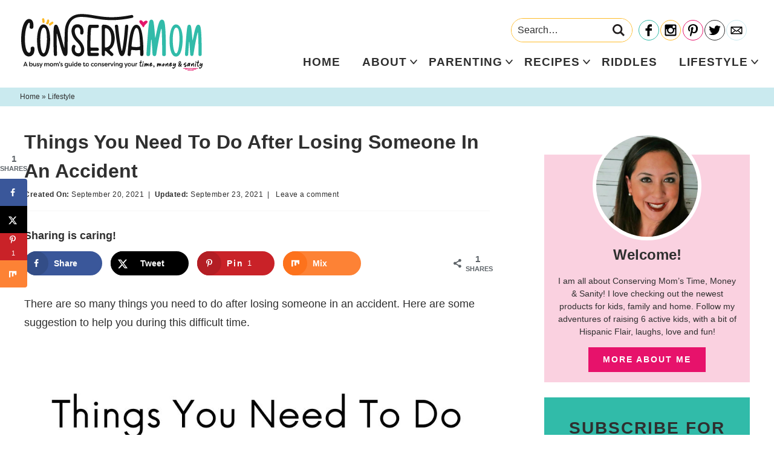

--- FILE ---
content_type: text/html; charset=UTF-8
request_url: https://conservamome.com/things-you-need-to-do-after-losing-someone-in-an-accident/
body_size: 25966
content:
<!DOCTYPE html>
<html lang="en-US">
<head >
<meta charset="UTF-8" />
<meta name="viewport" content="width=device-width, initial-scale=1" />
<meta name='robots' content='index, follow, max-image-preview:large, max-snippet:-1, max-video-preview:-1' />

	<!-- This site is optimized with the Yoast SEO Premium plugin v26.6 (Yoast SEO v26.6) - https://yoast.com/wordpress/plugins/seo/ -->
	<title>Things You Need To Do After Losing Someone In An Accident</title>
	<meta name="description" content="There are so many things you need to do after losing someone in an accident. Here are some suggestion to help you during this difficult time." />
	<link rel="canonical" href="https://conservamome.com/things-you-need-to-do-after-losing-someone-in-an-accident/" />
	<meta name="author" content="ConservaMom" />
	<meta name="twitter:label1" content="Written by" />
	<meta name="twitter:data1" content="ConservaMom" />
	<meta name="twitter:label2" content="Est. reading time" />
	<meta name="twitter:data2" content="4 minutes" />
	<script type="application/ld+json" class="yoast-schema-graph">{"@context":"https://schema.org","@graph":[{"@type":"Article","@id":"https://conservamome.com/things-you-need-to-do-after-losing-someone-in-an-accident/#article","isPartOf":{"@id":"https://conservamome.com/things-you-need-to-do-after-losing-someone-in-an-accident/"},"author":{"name":"ConservaMom","@id":"https://conservamome.com/#/schema/person/d322e8ee08e416a43a5c49696488df26"},"headline":"Things You Need To Do After Losing Someone In An Accident","datePublished":"2021-09-20T22:35:11+00:00","dateModified":"2021-09-23T22:57:06+00:00","mainEntityOfPage":{"@id":"https://conservamome.com/things-you-need-to-do-after-losing-someone-in-an-accident/"},"wordCount":907,"commentCount":0,"publisher":{"@id":"https://conservamome.com/#/schema/person/d322e8ee08e416a43a5c49696488df26"},"image":{"@id":"https://conservamome.com/things-you-need-to-do-after-losing-someone-in-an-accident/#primaryimage"},"thumbnailUrl":"https://conservamome.com/wp-content/uploads/2021/09/Things-You-Need-To-Do-After-Losing-Someone-In-An-Accident.jpg","keywords":["lifestyle"],"articleSection":["Lifestyle"],"inLanguage":"en-US","potentialAction":[{"@type":"CommentAction","name":"Comment","target":["https://conservamome.com/things-you-need-to-do-after-losing-someone-in-an-accident/#respond"]}]},{"@type":"WebPage","@id":"https://conservamome.com/things-you-need-to-do-after-losing-someone-in-an-accident/","url":"https://conservamome.com/things-you-need-to-do-after-losing-someone-in-an-accident/","name":"Things You Need To Do After Losing Someone In An Accident","isPartOf":{"@id":"https://conservamome.com/#website"},"primaryImageOfPage":{"@id":"https://conservamome.com/things-you-need-to-do-after-losing-someone-in-an-accident/#primaryimage"},"image":{"@id":"https://conservamome.com/things-you-need-to-do-after-losing-someone-in-an-accident/#primaryimage"},"thumbnailUrl":"https://conservamome.com/wp-content/uploads/2021/09/Things-You-Need-To-Do-After-Losing-Someone-In-An-Accident.jpg","datePublished":"2021-09-20T22:35:11+00:00","dateModified":"2021-09-23T22:57:06+00:00","description":"There are so many things you need to do after losing someone in an accident. Here are some suggestion to help you during this difficult time.","breadcrumb":{"@id":"https://conservamome.com/things-you-need-to-do-after-losing-someone-in-an-accident/#breadcrumb"},"inLanguage":"en-US","potentialAction":[{"@type":"ReadAction","target":["https://conservamome.com/things-you-need-to-do-after-losing-someone-in-an-accident/"]}]},{"@type":"ImageObject","inLanguage":"en-US","@id":"https://conservamome.com/things-you-need-to-do-after-losing-someone-in-an-accident/#primaryimage","url":"https://conservamome.com/wp-content/uploads/2021/09/Things-You-Need-To-Do-After-Losing-Someone-In-An-Accident.jpg","contentUrl":"https://conservamome.com/wp-content/uploads/2021/09/Things-You-Need-To-Do-After-Losing-Someone-In-An-Accident.jpg","width":1000,"height":1500,"caption":"Things You Need To Do After Losing Someone In An Accident"},{"@type":"BreadcrumbList","@id":"https://conservamome.com/things-you-need-to-do-after-losing-someone-in-an-accident/#breadcrumb","itemListElement":[{"@type":"ListItem","position":1,"name":"Home","item":"https://conservamome.com/"},{"@type":"ListItem","position":2,"name":"Things You Need To Do After Losing Someone In An Accident"}]},{"@type":"WebSite","@id":"https://conservamome.com/#website","url":"https://conservamome.com/","name":"ConservaMom","description":"A busy mom&#039;s guide to conserving your time, money &amp; sanity","publisher":{"@id":"https://conservamome.com/#/schema/person/d322e8ee08e416a43a5c49696488df26"},"potentialAction":[{"@type":"SearchAction","target":{"@type":"EntryPoint","urlTemplate":"https://conservamome.com/?s={search_term_string}"},"query-input":{"@type":"PropertyValueSpecification","valueRequired":true,"valueName":"search_term_string"}}],"inLanguage":"en-US"},{"@type":["Person","Organization"],"@id":"https://conservamome.com/#/schema/person/d322e8ee08e416a43a5c49696488df26","name":"ConservaMom","image":{"@type":"ImageObject","inLanguage":"en-US","@id":"https://conservamome.com/#/schema/person/image/","url":"https://conservamome.com/wp-content/uploads/2023/02/Conservamom-Logo-Final.png","contentUrl":"https://conservamome.com/wp-content/uploads/2023/02/Conservamom-Logo-Final.png","width":2560,"height":799,"caption":"ConservaMom"},"logo":{"@id":"https://conservamome.com/#/schema/person/image/"},"url":"https://conservamome.com/author/conservamom/"}]}</script>
	<!-- / Yoast SEO Premium plugin. -->


<!-- Hubbub v.2.27.2 https://morehubbub.com/ -->
<meta property="og:locale" content="en_US" />
<meta property="og:type" content="article" />
<meta property="og:title" content="Things You Need To Do After Losing Someone In An Accident" />
<meta property="og:description" content="There are so many things you need to do after losing someone in an accident. Here are some suggestion to help you during this difficult time." />
<meta property="og:url" content="https://conservamome.com/things-you-need-to-do-after-losing-someone-in-an-accident/" />
<meta property="og:site_name" content="ConservaMom" />
<meta property="og:updated_time" content="2021-09-23T18:57:06+00:00" />
<meta property="article:published_time" content="2021-09-20T18:35:11+00:00" />
<meta property="article:modified_time" content="2021-09-23T18:57:06+00:00" />
<meta name="twitter:card" content="summary_large_image" />
<meta name="twitter:title" content="Things You Need To Do After Losing Someone In An Accident" />
<meta name="twitter:description" content="There are so many things you need to do after losing someone in an accident. Here are some suggestion to help you during this difficult time." />
<meta class="flipboard-article" content="There are so many things you need to do after losing someone in an accident. Here are some suggestion to help you during this difficult time." />
<meta property="og:image" content="https://conservamome.com/wp-content/uploads/2021/09/Things-You-Need-To-Do-After-Losing-Someone-In-An-Accident-1.jpg" />
<meta name="twitter:image" content="https://conservamome.com/wp-content/uploads/2021/09/Things-You-Need-To-Do-After-Losing-Someone-In-An-Accident-1.jpg" />
<meta property="og:image:width" content="1000" />
<meta property="og:image:height" content="1500" />
<!-- Hubbub v.2.27.2 https://morehubbub.com/ -->
<link rel='dns-prefetch' href='//scripts.mediavine.com' />
<link rel='dns-prefetch' href='//www.googletagmanager.com' />
<link href='https://fonts.gstatic.com' crossorigin rel='preconnect' />
<link rel="alternate" type="application/rss+xml" title="ConservaMom &raquo; Feed" href="https://conservamome.com/feed/" />
<link rel="alternate" type="application/rss+xml" title="ConservaMom &raquo; Comments Feed" href="https://conservamome.com/comments/feed/" />
<link rel="alternate" type="application/rss+xml" title="ConservaMom &raquo; Things You Need To Do After Losing Someone In An Accident Comments Feed" href="https://conservamome.com/things-you-need-to-do-after-losing-someone-in-an-accident/feed/" />
<link rel="alternate" type="application/rss+xml" title="ConservaMom &raquo; Stories Feed" href="https://conservamome.com/web-stories/feed/"><style id='wp-img-auto-sizes-contain-inline-css' type='text/css'>
img:is([sizes=auto i],[sizes^="auto," i]){contain-intrinsic-size:3000px 1500px}
/*# sourceURL=wp-img-auto-sizes-contain-inline-css */
</style>
<link rel='stylesheet' id='custom-design-by-pixelmedesigns-com-css' href='https://conservamome.com/wp-content/themes/pmd-conservamom/style.css?ver=1' type='text/css' media='all' />
<style id='wp-emoji-styles-inline-css' type='text/css'>

	img.wp-smiley, img.emoji {
		display: inline !important;
		border: none !important;
		box-shadow: none !important;
		height: 1em !important;
		width: 1em !important;
		margin: 0 0.07em !important;
		vertical-align: -0.1em !important;
		background: none !important;
		padding: 0 !important;
	}
/*# sourceURL=wp-emoji-styles-inline-css */
</style>
<style id='wp-block-library-inline-css' type='text/css'>
:root{--wp-block-synced-color:#7a00df;--wp-block-synced-color--rgb:122,0,223;--wp-bound-block-color:var(--wp-block-synced-color);--wp-editor-canvas-background:#ddd;--wp-admin-theme-color:#007cba;--wp-admin-theme-color--rgb:0,124,186;--wp-admin-theme-color-darker-10:#006ba1;--wp-admin-theme-color-darker-10--rgb:0,107,160.5;--wp-admin-theme-color-darker-20:#005a87;--wp-admin-theme-color-darker-20--rgb:0,90,135;--wp-admin-border-width-focus:2px}@media (min-resolution:192dpi){:root{--wp-admin-border-width-focus:1.5px}}.wp-element-button{cursor:pointer}:root .has-very-light-gray-background-color{background-color:#eee}:root .has-very-dark-gray-background-color{background-color:#313131}:root .has-very-light-gray-color{color:#eee}:root .has-very-dark-gray-color{color:#313131}:root .has-vivid-green-cyan-to-vivid-cyan-blue-gradient-background{background:linear-gradient(135deg,#00d084,#0693e3)}:root .has-purple-crush-gradient-background{background:linear-gradient(135deg,#34e2e4,#4721fb 50%,#ab1dfe)}:root .has-hazy-dawn-gradient-background{background:linear-gradient(135deg,#faaca8,#dad0ec)}:root .has-subdued-olive-gradient-background{background:linear-gradient(135deg,#fafae1,#67a671)}:root .has-atomic-cream-gradient-background{background:linear-gradient(135deg,#fdd79a,#004a59)}:root .has-nightshade-gradient-background{background:linear-gradient(135deg,#330968,#31cdcf)}:root .has-midnight-gradient-background{background:linear-gradient(135deg,#020381,#2874fc)}:root{--wp--preset--font-size--normal:16px;--wp--preset--font-size--huge:42px}.has-regular-font-size{font-size:1em}.has-larger-font-size{font-size:2.625em}.has-normal-font-size{font-size:var(--wp--preset--font-size--normal)}.has-huge-font-size{font-size:var(--wp--preset--font-size--huge)}.has-text-align-center{text-align:center}.has-text-align-left{text-align:left}.has-text-align-right{text-align:right}.has-fit-text{white-space:nowrap!important}#end-resizable-editor-section{display:none}.aligncenter{clear:both}.items-justified-left{justify-content:flex-start}.items-justified-center{justify-content:center}.items-justified-right{justify-content:flex-end}.items-justified-space-between{justify-content:space-between}.screen-reader-text{border:0;clip-path:inset(50%);height:1px;margin:-1px;overflow:hidden;padding:0;position:absolute;width:1px;word-wrap:normal!important}.screen-reader-text:focus{background-color:#ddd;clip-path:none;color:#444;display:block;font-size:1em;height:auto;left:5px;line-height:normal;padding:15px 23px 14px;text-decoration:none;top:5px;width:auto;z-index:100000}html :where(.has-border-color){border-style:solid}html :where([style*=border-top-color]){border-top-style:solid}html :where([style*=border-right-color]){border-right-style:solid}html :where([style*=border-bottom-color]){border-bottom-style:solid}html :where([style*=border-left-color]){border-left-style:solid}html :where([style*=border-width]){border-style:solid}html :where([style*=border-top-width]){border-top-style:solid}html :where([style*=border-right-width]){border-right-style:solid}html :where([style*=border-bottom-width]){border-bottom-style:solid}html :where([style*=border-left-width]){border-left-style:solid}html :where(img[class*=wp-image-]){height:auto;max-width:100%}:where(figure){margin:0 0 1em}html :where(.is-position-sticky){--wp-admin--admin-bar--position-offset:var(--wp-admin--admin-bar--height,0px)}@media screen and (max-width:600px){html :where(.is-position-sticky){--wp-admin--admin-bar--position-offset:0px}}

/*# sourceURL=wp-block-library-inline-css */
</style><style id='global-styles-inline-css' type='text/css'>
:root{--wp--preset--aspect-ratio--square: 1;--wp--preset--aspect-ratio--4-3: 4/3;--wp--preset--aspect-ratio--3-4: 3/4;--wp--preset--aspect-ratio--3-2: 3/2;--wp--preset--aspect-ratio--2-3: 2/3;--wp--preset--aspect-ratio--16-9: 16/9;--wp--preset--aspect-ratio--9-16: 9/16;--wp--preset--color--black: #2f2f2f;--wp--preset--color--cyan-bluish-gray: #abb8c3;--wp--preset--color--white: #ffffff;--wp--preset--color--pale-pink: #f78da7;--wp--preset--color--vivid-red: #cf2e2e;--wp--preset--color--luminous-vivid-orange: #ff6900;--wp--preset--color--luminous-vivid-amber: #fcb900;--wp--preset--color--light-green-cyan: #7bdcb5;--wp--preset--color--vivid-green-cyan: #00d084;--wp--preset--color--pale-cyan-blue: #8ed1fc;--wp--preset--color--vivid-cyan-blue: #0693e3;--wp--preset--color--vivid-purple: #9b51e0;--wp--preset--color--teal: #31bba9;--wp--preset--color--light-blue: #caeaef;--wp--preset--color--pink: #e7126b;--wp--preset--color--light-pink: #fad1e0;--wp--preset--color--yellow: #febb28;--wp--preset--gradient--vivid-cyan-blue-to-vivid-purple: linear-gradient(135deg,rgb(6,147,227) 0%,rgb(155,81,224) 100%);--wp--preset--gradient--light-green-cyan-to-vivid-green-cyan: linear-gradient(135deg,rgb(122,220,180) 0%,rgb(0,208,130) 100%);--wp--preset--gradient--luminous-vivid-amber-to-luminous-vivid-orange: linear-gradient(135deg,rgb(252,185,0) 0%,rgb(255,105,0) 100%);--wp--preset--gradient--luminous-vivid-orange-to-vivid-red: linear-gradient(135deg,rgb(255,105,0) 0%,rgb(207,46,46) 100%);--wp--preset--gradient--very-light-gray-to-cyan-bluish-gray: linear-gradient(135deg,rgb(238,238,238) 0%,rgb(169,184,195) 100%);--wp--preset--gradient--cool-to-warm-spectrum: linear-gradient(135deg,rgb(74,234,220) 0%,rgb(151,120,209) 20%,rgb(207,42,186) 40%,rgb(238,44,130) 60%,rgb(251,105,98) 80%,rgb(254,248,76) 100%);--wp--preset--gradient--blush-light-purple: linear-gradient(135deg,rgb(255,206,236) 0%,rgb(152,150,240) 100%);--wp--preset--gradient--blush-bordeaux: linear-gradient(135deg,rgb(254,205,165) 0%,rgb(254,45,45) 50%,rgb(107,0,62) 100%);--wp--preset--gradient--luminous-dusk: linear-gradient(135deg,rgb(255,203,112) 0%,rgb(199,81,192) 50%,rgb(65,88,208) 100%);--wp--preset--gradient--pale-ocean: linear-gradient(135deg,rgb(255,245,203) 0%,rgb(182,227,212) 50%,rgb(51,167,181) 100%);--wp--preset--gradient--electric-grass: linear-gradient(135deg,rgb(202,248,128) 0%,rgb(113,206,126) 100%);--wp--preset--gradient--midnight: linear-gradient(135deg,rgb(2,3,129) 0%,rgb(40,116,252) 100%);--wp--preset--font-size--small: 13px;--wp--preset--font-size--medium: 20px;--wp--preset--font-size--large: 36px;--wp--preset--font-size--x-large: 42px;--wp--preset--spacing--20: 0.44rem;--wp--preset--spacing--30: 0.67rem;--wp--preset--spacing--40: 1rem;--wp--preset--spacing--50: 1.5rem;--wp--preset--spacing--60: 2.25rem;--wp--preset--spacing--70: 3.38rem;--wp--preset--spacing--80: 5.06rem;--wp--preset--shadow--natural: 6px 6px 9px rgba(0, 0, 0, 0.2);--wp--preset--shadow--deep: 12px 12px 50px rgba(0, 0, 0, 0.4);--wp--preset--shadow--sharp: 6px 6px 0px rgba(0, 0, 0, 0.2);--wp--preset--shadow--outlined: 6px 6px 0px -3px rgb(255, 255, 255), 6px 6px rgb(0, 0, 0);--wp--preset--shadow--crisp: 6px 6px 0px rgb(0, 0, 0);}:where(.is-layout-flex){gap: 0.5em;}:where(.is-layout-grid){gap: 0.5em;}body .is-layout-flex{display: flex;}.is-layout-flex{flex-wrap: wrap;align-items: center;}.is-layout-flex > :is(*, div){margin: 0;}body .is-layout-grid{display: grid;}.is-layout-grid > :is(*, div){margin: 0;}:where(.wp-block-columns.is-layout-flex){gap: 2em;}:where(.wp-block-columns.is-layout-grid){gap: 2em;}:where(.wp-block-post-template.is-layout-flex){gap: 1.25em;}:where(.wp-block-post-template.is-layout-grid){gap: 1.25em;}.has-black-color{color: var(--wp--preset--color--black) !important;}.has-cyan-bluish-gray-color{color: var(--wp--preset--color--cyan-bluish-gray) !important;}.has-white-color{color: var(--wp--preset--color--white) !important;}.has-pale-pink-color{color: var(--wp--preset--color--pale-pink) !important;}.has-vivid-red-color{color: var(--wp--preset--color--vivid-red) !important;}.has-luminous-vivid-orange-color{color: var(--wp--preset--color--luminous-vivid-orange) !important;}.has-luminous-vivid-amber-color{color: var(--wp--preset--color--luminous-vivid-amber) !important;}.has-light-green-cyan-color{color: var(--wp--preset--color--light-green-cyan) !important;}.has-vivid-green-cyan-color{color: var(--wp--preset--color--vivid-green-cyan) !important;}.has-pale-cyan-blue-color{color: var(--wp--preset--color--pale-cyan-blue) !important;}.has-vivid-cyan-blue-color{color: var(--wp--preset--color--vivid-cyan-blue) !important;}.has-vivid-purple-color{color: var(--wp--preset--color--vivid-purple) !important;}.has-black-background-color{background-color: var(--wp--preset--color--black) !important;}.has-cyan-bluish-gray-background-color{background-color: var(--wp--preset--color--cyan-bluish-gray) !important;}.has-white-background-color{background-color: var(--wp--preset--color--white) !important;}.has-pale-pink-background-color{background-color: var(--wp--preset--color--pale-pink) !important;}.has-vivid-red-background-color{background-color: var(--wp--preset--color--vivid-red) !important;}.has-luminous-vivid-orange-background-color{background-color: var(--wp--preset--color--luminous-vivid-orange) !important;}.has-luminous-vivid-amber-background-color{background-color: var(--wp--preset--color--luminous-vivid-amber) !important;}.has-light-green-cyan-background-color{background-color: var(--wp--preset--color--light-green-cyan) !important;}.has-vivid-green-cyan-background-color{background-color: var(--wp--preset--color--vivid-green-cyan) !important;}.has-pale-cyan-blue-background-color{background-color: var(--wp--preset--color--pale-cyan-blue) !important;}.has-vivid-cyan-blue-background-color{background-color: var(--wp--preset--color--vivid-cyan-blue) !important;}.has-vivid-purple-background-color{background-color: var(--wp--preset--color--vivid-purple) !important;}.has-black-border-color{border-color: var(--wp--preset--color--black) !important;}.has-cyan-bluish-gray-border-color{border-color: var(--wp--preset--color--cyan-bluish-gray) !important;}.has-white-border-color{border-color: var(--wp--preset--color--white) !important;}.has-pale-pink-border-color{border-color: var(--wp--preset--color--pale-pink) !important;}.has-vivid-red-border-color{border-color: var(--wp--preset--color--vivid-red) !important;}.has-luminous-vivid-orange-border-color{border-color: var(--wp--preset--color--luminous-vivid-orange) !important;}.has-luminous-vivid-amber-border-color{border-color: var(--wp--preset--color--luminous-vivid-amber) !important;}.has-light-green-cyan-border-color{border-color: var(--wp--preset--color--light-green-cyan) !important;}.has-vivid-green-cyan-border-color{border-color: var(--wp--preset--color--vivid-green-cyan) !important;}.has-pale-cyan-blue-border-color{border-color: var(--wp--preset--color--pale-cyan-blue) !important;}.has-vivid-cyan-blue-border-color{border-color: var(--wp--preset--color--vivid-cyan-blue) !important;}.has-vivid-purple-border-color{border-color: var(--wp--preset--color--vivid-purple) !important;}.has-vivid-cyan-blue-to-vivid-purple-gradient-background{background: var(--wp--preset--gradient--vivid-cyan-blue-to-vivid-purple) !important;}.has-light-green-cyan-to-vivid-green-cyan-gradient-background{background: var(--wp--preset--gradient--light-green-cyan-to-vivid-green-cyan) !important;}.has-luminous-vivid-amber-to-luminous-vivid-orange-gradient-background{background: var(--wp--preset--gradient--luminous-vivid-amber-to-luminous-vivid-orange) !important;}.has-luminous-vivid-orange-to-vivid-red-gradient-background{background: var(--wp--preset--gradient--luminous-vivid-orange-to-vivid-red) !important;}.has-very-light-gray-to-cyan-bluish-gray-gradient-background{background: var(--wp--preset--gradient--very-light-gray-to-cyan-bluish-gray) !important;}.has-cool-to-warm-spectrum-gradient-background{background: var(--wp--preset--gradient--cool-to-warm-spectrum) !important;}.has-blush-light-purple-gradient-background{background: var(--wp--preset--gradient--blush-light-purple) !important;}.has-blush-bordeaux-gradient-background{background: var(--wp--preset--gradient--blush-bordeaux) !important;}.has-luminous-dusk-gradient-background{background: var(--wp--preset--gradient--luminous-dusk) !important;}.has-pale-ocean-gradient-background{background: var(--wp--preset--gradient--pale-ocean) !important;}.has-electric-grass-gradient-background{background: var(--wp--preset--gradient--electric-grass) !important;}.has-midnight-gradient-background{background: var(--wp--preset--gradient--midnight) !important;}.has-small-font-size{font-size: var(--wp--preset--font-size--small) !important;}.has-medium-font-size{font-size: var(--wp--preset--font-size--medium) !important;}.has-large-font-size{font-size: var(--wp--preset--font-size--large) !important;}.has-x-large-font-size{font-size: var(--wp--preset--font-size--x-large) !important;}
/*# sourceURL=global-styles-inline-css */
</style>

<style id='classic-theme-styles-inline-css' type='text/css'>
/*! This file is auto-generated */
.wp-block-button__link{color:#fff;background-color:#32373c;border-radius:9999px;box-shadow:none;text-decoration:none;padding:calc(.667em + 2px) calc(1.333em + 2px);font-size:1.125em}.wp-block-file__button{background:#32373c;color:#fff;text-decoration:none}
/*# sourceURL=/wp-includes/css/classic-themes.min.css */
</style>
<link rel='stylesheet' id='dpsp-frontend-style-pro-css' href='https://conservamome.com/wp-content/plugins/social-pug/assets/dist/style-frontend-pro.css?ver=2.27.2' type='text/css' media='all' />
<style id='dpsp-frontend-style-pro-inline-css' type='text/css'>

				@media screen and ( max-width : 720px ) {
					.dpsp-content-wrapper.dpsp-hide-on-mobile,
					.dpsp-share-text.dpsp-hide-on-mobile {
						display: none;
					}
					.dpsp-has-spacing .dpsp-networks-btns-wrapper li {
						margin:0 2% 10px 0;
					}
					.dpsp-network-btn.dpsp-has-label:not(.dpsp-has-count) {
						max-height: 40px;
						padding: 0;
						justify-content: center;
					}
					.dpsp-content-wrapper.dpsp-size-small .dpsp-network-btn.dpsp-has-label:not(.dpsp-has-count){
						max-height: 32px;
					}
					.dpsp-content-wrapper.dpsp-size-large .dpsp-network-btn.dpsp-has-label:not(.dpsp-has-count){
						max-height: 46px;
					}
				}
			
			@media screen and ( max-width : 720px ) {
				aside#dpsp-floating-sidebar.dpsp-hide-on-mobile.opened {
					display: none;
				}
			}
			
			@media screen and ( max-width : 720px ) {
				aside#dpsp-floating-sidebar.dpsp-hide-on-mobile.opened {
					display: none;
				}
			}
			
/*# sourceURL=dpsp-frontend-style-pro-inline-css */
</style>
<script type="text/javascript" async="async" fetchpriority="high" data-noptimize="1" data-cfasync="false" src="https://scripts.mediavine.com/tags/conservamom.js?ver=9378307ecf4d2d059c3ccb6fff9efad0" id="mv-script-wrapper-js"></script>

<!-- Google tag (gtag.js) snippet added by Site Kit -->
<!-- Google Analytics snippet added by Site Kit -->
<script type="text/javascript" src="https://www.googletagmanager.com/gtag/js?id=G-7MPGJDRXTV" id="google_gtagjs-js" async></script>
<script type="text/javascript" id="google_gtagjs-js-after">
/* <![CDATA[ */
window.dataLayer = window.dataLayer || [];function gtag(){dataLayer.push(arguments);}
gtag("set","linker",{"domains":["conservamome.com"]});
gtag("js", new Date());
gtag("set", "developer_id.dZTNiMT", true);
gtag("config", "G-7MPGJDRXTV");
//# sourceURL=google_gtagjs-js-after
/* ]]> */
</script>
<link rel="https://api.w.org/" href="https://conservamome.com/wp-json/" /><link rel="alternate" title="JSON" type="application/json" href="https://conservamome.com/wp-json/wp/v2/posts/41783" /><meta name="generator" content="Site Kit by Google 1.168.0" />		<style>
			:root {
				--mv-create-radius: 0;
			}
		</style>
	<!-- Global site tag (gtag.js) - Google Analytics -->
<script async src="https://www.googletagmanager.com/gtag/js?id=UA-27283024-1"></script>
<script>
  window.dataLayer = window.dataLayer || [];
  function gtag(){dataLayer.push(arguments);}
  gtag('js', new Date());

  gtag('config', 'UA-27283024-1');
</script>
<meta name="hubbub-info" description="Hubbub Pro 2.27.2">      <meta name="onesignal" content="wordpress-plugin"/>
            <script>

      window.OneSignalDeferred = window.OneSignalDeferred || [];

      OneSignalDeferred.push(function(OneSignal) {
        var oneSignal_options = {};
        window._oneSignalInitOptions = oneSignal_options;

        oneSignal_options['serviceWorkerParam'] = { scope: '/' };
oneSignal_options['serviceWorkerPath'] = 'OneSignalSDKWorker.js.php';

        OneSignal.Notifications.setDefaultUrl("https://conservamome.com");

        oneSignal_options['wordpress'] = true;
oneSignal_options['appId'] = '859f61e3-7fac-4263-937e-8cbe192d6efa';
oneSignal_options['allowLocalhostAsSecureOrigin'] = true;
oneSignal_options['welcomeNotification'] = { };
oneSignal_options['welcomeNotification']['title'] = "";
oneSignal_options['welcomeNotification']['message'] = "";
oneSignal_options['path'] = "https://conservamome.com/wp-content/plugins/onesignal-free-web-push-notifications/sdk_files/";
oneSignal_options['promptOptions'] = { };
oneSignal_options['promptOptions']['actionMessage'] = "Sign up to find out when I have a new blog post up!";
oneSignal_options['promptOptions']['acceptButtonText'] = "Yes Please!";
oneSignal_options['promptOptions']['cancelButtonText'] = "No thanks";
oneSignal_options['notifyButton'] = { };
oneSignal_options['notifyButton']['enable'] = true;
oneSignal_options['notifyButton']['position'] = 'bottom-right';
oneSignal_options['notifyButton']['theme'] = 'inverse';
oneSignal_options['notifyButton']['size'] = 'small';
oneSignal_options['notifyButton']['showCredit'] = true;
oneSignal_options['notifyButton']['text'] = {};
              OneSignal.init(window._oneSignalInitOptions);
              OneSignal.Slidedown.promptPush()      });

      function documentInitOneSignal() {
        var oneSignal_elements = document.getElementsByClassName("OneSignal-prompt");

        var oneSignalLinkClickHandler = function(event) { OneSignal.Notifications.requestPermission(); event.preventDefault(); };        for(var i = 0; i < oneSignal_elements.length; i++)
          oneSignal_elements[i].addEventListener('click', oneSignalLinkClickHandler, false);
      }

      if (document.readyState === 'complete') {
           documentInitOneSignal();
      }
      else {
           window.addEventListener("load", function(event){
               documentInitOneSignal();
          });
      }
    </script>
<link rel="icon" href="https://conservamome.com/wp-content/uploads/2021/12/cropped-favicon-32x32.png" sizes="32x32" />
<link rel="icon" href="https://conservamome.com/wp-content/uploads/2021/12/cropped-favicon-192x192.png" sizes="192x192" />
<link rel="apple-touch-icon" href="https://conservamome.com/wp-content/uploads/2021/12/cropped-favicon-180x180.png" />
<meta name="msapplication-TileImage" content="https://conservamome.com/wp-content/uploads/2021/12/cropped-favicon-270x270.png" />
<noscript><style id="rocket-lazyload-nojs-css">.rll-youtube-player, [data-lazy-src]{display:none !important;}</style></noscript></head>
<body data-rsssl=1 class="wp-singular post-template-default single single-post postid-41783 single-format-standard wp-embed-responsive wp-theme-genesis wp-child-theme-pmd-conservamom header-image header-full-width content-sidebar genesis-breadcrumbs-visible has-no-blocks has-grow-sidebar"><div class="site-container"><ul class="genesis-skip-link"><li><a href="#genesis-nav-primary" class="screen-reader-shortcut"> Skip to primary navigation</a></li><li><a href="#genesis-content" class="screen-reader-shortcut"> Skip to main content</a></li><li><a href="#genesis-sidebar-primary" class="screen-reader-shortcut"> Skip to primary sidebar</a></li></ul><div class="mobile-news">
      <a href="http://gem.godaddy.com/signups/a5f03447bb80413099744a71fe19a116/join" target="_blank" rel="nofollow noopener">
    <strong>Sign up </strong>
    for all the latest!    </a>
  </div>
<header class="site-header"><div class="wrap"><div class="title-area"><p class="site-title"><a href="https://conservamome.com/">ConservaMom</a></p><p class="site-description">A busy mom&#039;s guide to conserving your time, money &amp; sanity</p></div><div class="header-social">
            
<form role="search" method="get" class="search-form" action="https://conservamome.com/">
	<label>
		<span class="screen-reader-text">Search for</span>
		<input type="search" class="search-field" placeholder="Search&hellip;" value="" name="s" title="Search for" />
	</label>
	<button type="submit" class="search-submit"><svg class="svg-icon" width="16" height="16" aria-hidden="true" role="img" focusable="false" id="Layer_1" data-name="Layer 1" xmlns="http://www.w3.org/2000/svg" viewBox="0 0 37.99 37.99"><defs><style>.cls-1{fill:#231f20;}</style></defs><title>search</title><path class="cls-1" d="M38.84,35.13l-4,4L25.2,29.47a15.54,15.54,0,1,1,6.72-12.8,15.41,15.41,0,0,1-2.73,8.78ZM16.38,6.3A10.35,10.35,0,1,0,26.72,16.67,10.36,10.36,0,0,0,16.38,6.3Z" transform="translate(-0.84 -1.13)"/></svg></button>
</form>
	
 
    <ul id="social">
<li id="facebook"><a href="http://facebook.com/conservamom" target="_blank" aria-label="Facebook" rel="noopener"></a></li>
<li id="instagram"><a href="http://instagram.com/conservamome" target="_blank" aria-label="Instagram" rel="noopener"></a></li>
<li id="pinterest"><a href="http://pinterest.com/Conservamom" target="_blank" aria-label="Pinterest" rel="noopener"></a></li>
<li id="twitter"><a href="http://twitter.com/ConservamomE" target="_blank" aria-label="Twitter" rel="noopener"></a></li>
<li id="contact"><a href="https://conservamome.com/" target="_blank" aria-label="Contact" rel="noopener"></a></li>
</ul>
    </div>
<button class="menu-toggle"><svg class="svg-icon open" width="24" height="24" aria-hidden="true" role="img" focusable="false" xmlns="http://www.w3.org/2000/svg" viewBox="0 0 24 24"><path fill-rule="evenodd" d="M1.5,2.5 L22.5,2.5 C23.0522847,2.5 23.5,2.94771525 23.5,3.5 L23.5,4.5 C23.5,5.05228475 23.0522847,5.5 22.5,5.5 L1.5,5.5 C0.94771525,5.5 0.5,5.05228475 0.5,4.5 L0.5,3.5 C0.5,2.94771525 0.94771525,2.5 1.5,2.5 Z M1.5,10.5 L22.5,10.5 C23.0522847,10.5 23.5,10.9477153 23.5,11.5 L23.5,12.5 C23.5,13.0522847 23.0522847,13.5 22.5,13.5 L1.5,13.5 C0.94771525,13.5 0.5,13.0522847 0.5,12.5 L0.5,11.5 C0.5,10.9477153 0.94771525,10.5 1.5,10.5 Z M1.5,18.5 L22.5,18.5 C23.0522847,18.5 23.5,18.9477153 23.5,19.5 L23.5,20.5 C23.5,21.0522847 23.0522847,21.5 22.5,21.5 L1.5,21.5 C0.94771525,21.5 0.5,21.0522847 0.5,20.5 L0.5,19.5 C0.5,18.9477153 0.94771525,18.5 1.5,18.5 Z"/></svg><svg class="svg-icon close" width="24" height="24" aria-hidden="true" role="img" focusable="false" xmlns="http://www.w3.org/2000/svg" viewBox="0 0 24 24"><path fill-rule="evenodd" d="M14.2989722,12.176322 C14.2519553,12.1294237 14.2255314,12.0657448 14.2255314,11.9993367 C14.2255314,11.9329286 14.2519553,11.8692496 14.2989722,11.8223514 L23.561202,2.56112153 C24.1468512,1.97464389 24.1461797,1.0244473 23.5597021,0.438798032 C22.9732245,-0.146851237 22.0230279,-0.14617973 21.4373786,0.440297885 L12.1761487,9.6975281 C12.1292505,9.74454504 12.0655715,9.77096888 11.9991634,9.77096888 C11.9327553,9.77096888 11.8690764,9.74454504 11.8221782,9.6975281 L2.56094827,0.440297885 C1.97529899,-0.145627512 1.02555007,-0.145851351 0.439624669,0.439797926 C-0.146300728,1.0254472 -0.146524567,1.97519613 0.439124711,2.56112153 L9.69935467,11.8223514 C9.74637162,11.8692496 9.77279546,11.9329286 9.77279546,11.9993367 C9.77279546,12.0657448 9.74637162,12.1294237 9.69935467,12.176322 L0.439124711,21.4385518 C0.0602760557,21.817579 -0.0875858948,22.369928 0.0512370248,22.8875342 C0.190059944,23.4051404 0.59447723,23.8093671 1.1121488,23.9479461 C1.62982038,24.086525 2.18209962,23.9384027 2.56094827,23.5593754 L11.8221782,14.2971456 C11.8690764,14.2501287 11.9327553,14.2237048 11.9991634,14.2237048 C12.0655715,14.2237048 12.1292505,14.2501287 12.1761487,14.2971456 L21.4373786,23.5593754 C22.0230279,24.1453008 22.9727768,24.1455246 23.5587022,23.5598754 C24.1446276,22.9742261 24.1448514,22.0244772 23.5592022,21.4385518 L14.2989722,12.176322 Z"/></svg><span class="screen-reader-text">Menu</span></button><button class="search-toggle"><svg class="svg-icon open" width="24" height="24" aria-hidden="true" role="img" focusable="false" id="Layer_1" data-name="Layer 1" xmlns="http://www.w3.org/2000/svg" viewBox="0 0 37.99 37.99"><defs><style>.cls-1{fill:#231f20;}</style></defs><title>search</title><path class="cls-1" d="M38.84,35.13l-4,4L25.2,29.47a15.54,15.54,0,1,1,6.72-12.8,15.41,15.41,0,0,1-2.73,8.78ZM16.38,6.3A10.35,10.35,0,1,0,26.72,16.67,10.36,10.36,0,0,0,16.38,6.3Z" transform="translate(-0.84 -1.13)"/></svg><svg class="svg-icon close" width="24" height="24" aria-hidden="true" role="img" focusable="false" xmlns="http://www.w3.org/2000/svg" viewBox="0 0 24 24"><path fill-rule="evenodd" d="M14.2989722,12.176322 C14.2519553,12.1294237 14.2255314,12.0657448 14.2255314,11.9993367 C14.2255314,11.9329286 14.2519553,11.8692496 14.2989722,11.8223514 L23.561202,2.56112153 C24.1468512,1.97464389 24.1461797,1.0244473 23.5597021,0.438798032 C22.9732245,-0.146851237 22.0230279,-0.14617973 21.4373786,0.440297885 L12.1761487,9.6975281 C12.1292505,9.74454504 12.0655715,9.77096888 11.9991634,9.77096888 C11.9327553,9.77096888 11.8690764,9.74454504 11.8221782,9.6975281 L2.56094827,0.440297885 C1.97529899,-0.145627512 1.02555007,-0.145851351 0.439624669,0.439797926 C-0.146300728,1.0254472 -0.146524567,1.97519613 0.439124711,2.56112153 L9.69935467,11.8223514 C9.74637162,11.8692496 9.77279546,11.9329286 9.77279546,11.9993367 C9.77279546,12.0657448 9.74637162,12.1294237 9.69935467,12.176322 L0.439124711,21.4385518 C0.0602760557,21.817579 -0.0875858948,22.369928 0.0512370248,22.8875342 C0.190059944,23.4051404 0.59447723,23.8093671 1.1121488,23.9479461 C1.62982038,24.086525 2.18209962,23.9384027 2.56094827,23.5593754 L11.8221782,14.2971456 C11.8690764,14.2501287 11.9327553,14.2237048 11.9991634,14.2237048 C12.0655715,14.2237048 12.1292505,14.2501287 12.1761487,14.2971456 L21.4373786,23.5593754 C22.0230279,24.1453008 22.9727768,24.1455246 23.5587022,23.5598754 C24.1446276,22.9742261 24.1448514,22.0244772 23.5592022,21.4385518 L14.2989722,12.176322 Z"/></svg><span class="screen-reader-text">Search</span></button><nav class="nav-menu" role="navigation"><div class="nav-primary"><ul id="primary-menu" class="menu"><li id="menu-item-11678" class="menu-item menu-item-type-custom menu-item-object-custom menu-item-home menu-item-11678"><a href="https://conservamome.com/">Home</a></li>
<li id="menu-item-11679" class="menu-item menu-item-type-post_type menu-item-object-page menu-item-has-children menu-item-11679"><a href="https://conservamome.com/who-am-i/">About</a><button class="submenu-expand" tabindex="-1"><svg class="svg-icon" width="8" height="8" aria-hidden="true" role="img" focusable="false" xmlns="http://www.w3.org/2000/svg" viewBox="0 0 24 24"><path fill-rule="evenodd" d="M11.9932649,19.500812 C11.3580307,19.501631 10.7532316,19.2174209 10.3334249,18.720812 L0.91486487,7.56881201 C0.295732764,6.80022105 0.378869031,5.6573388 1.10211237,4.99470263 C1.82535571,4.33206645 2.92415989,4.39205385 3.57694487,5.12981201 L11.8127849,14.881812 C11.8583553,14.9359668 11.9241311,14.9670212 11.9932649,14.9670212 C12.0623986,14.9670212 12.1281745,14.9359668 12.1737449,14.881812 L20.4095849,5.12981201 C20.8230992,4.61647509 21.4710943,4.37671194 22.1028228,4.50330101 C22.7345513,4.62989008 23.2509019,5.10297096 23.4520682,5.73948081 C23.6532345,6.37599067 23.5076557,7.07606812 23.0716649,7.56881201 L13.6559849,18.716812 C13.2354593,19.214623 12.6298404,19.5001823 11.9932649,19.500812 Z"/></svg></button>
<ul class="sub-menu">
	<li id="menu-item-11538" class="menu-item menu-item-type-post_type menu-item-object-page menu-item-11538"><a href="https://conservamome.com/disclosure-pr-friendly/">PR/Media Kit</a></li>
	<li id="menu-item-29478" class="menu-item menu-item-type-post_type menu-item-object-page menu-item-29478"><a href="https://conservamome.com/privacy-policy/">Privacy Policy</a></li>
	<li id="menu-item-32604" class="menu-item menu-item-type-post_type menu-item-object-page menu-item-32604"><a href="https://conservamome.com/who-am-i/other-policies/">Other Policies</a></li>
</ul>
</li>
<li id="menu-item-11695" class="menu-item menu-item-type-taxonomy menu-item-object-category menu-item-has-children menu-item-11695"><a href="https://conservamome.com/category/parenting-2/">Parenting</a><button class="submenu-expand" tabindex="-1"><svg class="svg-icon" width="8" height="8" aria-hidden="true" role="img" focusable="false" xmlns="http://www.w3.org/2000/svg" viewBox="0 0 24 24"><path fill-rule="evenodd" d="M11.9932649,19.500812 C11.3580307,19.501631 10.7532316,19.2174209 10.3334249,18.720812 L0.91486487,7.56881201 C0.295732764,6.80022105 0.378869031,5.6573388 1.10211237,4.99470263 C1.82535571,4.33206645 2.92415989,4.39205385 3.57694487,5.12981201 L11.8127849,14.881812 C11.8583553,14.9359668 11.9241311,14.9670212 11.9932649,14.9670212 C12.0623986,14.9670212 12.1281745,14.9359668 12.1737449,14.881812 L20.4095849,5.12981201 C20.8230992,4.61647509 21.4710943,4.37671194 22.1028228,4.50330101 C22.7345513,4.62989008 23.2509019,5.10297096 23.4520682,5.73948081 C23.6532345,6.37599067 23.5076557,7.07606812 23.0716649,7.56881201 L13.6559849,18.716812 C13.2354593,19.214623 12.6298404,19.5001823 11.9932649,19.500812 Z"/></svg></button>
<ul class="sub-menu">
	<li id="menu-item-47621" class="menu-item menu-item-type-taxonomy menu-item-object-category menu-item-has-children menu-item-47621"><a href="https://conservamome.com/category/crafts/kid-crafts/">Crafts for Kids</a><button class="submenu-expand" tabindex="-1"><svg class="svg-icon" width="8" height="8" aria-hidden="true" role="img" focusable="false" xmlns="http://www.w3.org/2000/svg" viewBox="0 0 24 24"><path fill-rule="evenodd" d="M11.9932649,19.500812 C11.3580307,19.501631 10.7532316,19.2174209 10.3334249,18.720812 L0.91486487,7.56881201 C0.295732764,6.80022105 0.378869031,5.6573388 1.10211237,4.99470263 C1.82535571,4.33206645 2.92415989,4.39205385 3.57694487,5.12981201 L11.8127849,14.881812 C11.8583553,14.9359668 11.9241311,14.9670212 11.9932649,14.9670212 C12.0623986,14.9670212 12.1281745,14.9359668 12.1737449,14.881812 L20.4095849,5.12981201 C20.8230992,4.61647509 21.4710943,4.37671194 22.1028228,4.50330101 C22.7345513,4.62989008 23.2509019,5.10297096 23.4520682,5.73948081 C23.6532345,6.37599067 23.5076557,7.07606812 23.0716649,7.56881201 L13.6559849,18.716812 C13.2354593,19.214623 12.6298404,19.5001823 11.9932649,19.500812 Z"/></svg></button>
	<ul class="sub-menu">
		<li id="menu-item-52187" class="menu-item menu-item-type-taxonomy menu-item-object-category menu-item-52187"><a href="https://conservamome.com/category/preschool-crafts/">Preschool Crafts</a></li>
		<li id="menu-item-52190" class="menu-item menu-item-type-taxonomy menu-item-object-category menu-item-52190"><a href="https://conservamome.com/category/crafts/kid-crafts/toilet-paper-roll-craft/">Toilet paper roll craft</a></li>
		<li id="menu-item-52188" class="menu-item menu-item-type-taxonomy menu-item-object-category menu-item-52188"><a href="https://conservamome.com/category/printables/">Printables</a></li>
	</ul>
</li>
	<li id="menu-item-11696" class="menu-item menu-item-type-taxonomy menu-item-object-category menu-item-11696"><a href="https://conservamome.com/category/parenting-2/pregnancy/">Pregnancy</a></li>
	<li id="menu-item-11683" class="menu-item menu-item-type-taxonomy menu-item-object-category menu-item-has-children menu-item-11683"><a href="https://conservamome.com/category/baby-tips/">Baby Tips</a><button class="submenu-expand" tabindex="-1"><svg class="svg-icon" width="8" height="8" aria-hidden="true" role="img" focusable="false" xmlns="http://www.w3.org/2000/svg" viewBox="0 0 24 24"><path fill-rule="evenodd" d="M11.9932649,19.500812 C11.3580307,19.501631 10.7532316,19.2174209 10.3334249,18.720812 L0.91486487,7.56881201 C0.295732764,6.80022105 0.378869031,5.6573388 1.10211237,4.99470263 C1.82535571,4.33206645 2.92415989,4.39205385 3.57694487,5.12981201 L11.8127849,14.881812 C11.8583553,14.9359668 11.9241311,14.9670212 11.9932649,14.9670212 C12.0623986,14.9670212 12.1281745,14.9359668 12.1737449,14.881812 L20.4095849,5.12981201 C20.8230992,4.61647509 21.4710943,4.37671194 22.1028228,4.50330101 C22.7345513,4.62989008 23.2509019,5.10297096 23.4520682,5.73948081 C23.6532345,6.37599067 23.5076557,7.07606812 23.0716649,7.56881201 L13.6559849,18.716812 C13.2354593,19.214623 12.6298404,19.5001823 11.9932649,19.500812 Z"/></svg></button>
	<ul class="sub-menu">
		<li id="menu-item-11685" class="menu-item menu-item-type-taxonomy menu-item-object-category menu-item-11685"><a href="https://conservamome.com/category/breastfeeding/">breastfeeding</a></li>
	</ul>
</li>
	<li id="menu-item-56558" class="menu-item menu-item-type-taxonomy menu-item-object-category menu-item-56558"><a href="https://conservamome.com/category/toddler/">Toddler</a></li>
	<li id="menu-item-29782" class="menu-item menu-item-type-taxonomy menu-item-object-category menu-item-has-children menu-item-29782"><a href="https://conservamome.com/category/preschool/">Preschool</a><button class="submenu-expand" tabindex="-1"><svg class="svg-icon" width="8" height="8" aria-hidden="true" role="img" focusable="false" xmlns="http://www.w3.org/2000/svg" viewBox="0 0 24 24"><path fill-rule="evenodd" d="M11.9932649,19.500812 C11.3580307,19.501631 10.7532316,19.2174209 10.3334249,18.720812 L0.91486487,7.56881201 C0.295732764,6.80022105 0.378869031,5.6573388 1.10211237,4.99470263 C1.82535571,4.33206645 2.92415989,4.39205385 3.57694487,5.12981201 L11.8127849,14.881812 C11.8583553,14.9359668 11.9241311,14.9670212 11.9932649,14.9670212 C12.0623986,14.9670212 12.1281745,14.9359668 12.1737449,14.881812 L20.4095849,5.12981201 C20.8230992,4.61647509 21.4710943,4.37671194 22.1028228,4.50330101 C22.7345513,4.62989008 23.2509019,5.10297096 23.4520682,5.73948081 C23.6532345,6.37599067 23.5076557,7.07606812 23.0716649,7.56881201 L13.6559849,18.716812 C13.2354593,19.214623 12.6298404,19.5001823 11.9932649,19.500812 Z"/></svg></button>
	<ul class="sub-menu">
		<li id="menu-item-52189" class="menu-item menu-item-type-taxonomy menu-item-object-category menu-item-52189"><a href="https://conservamome.com/category/sensory-play/">Sensory Play</a></li>
	</ul>
</li>
	<li id="menu-item-11680" class="menu-item menu-item-type-taxonomy menu-item-object-category menu-item-has-children menu-item-11680"><a href="https://conservamome.com/category/kids-2/">School Years</a><button class="submenu-expand" tabindex="-1"><svg class="svg-icon" width="8" height="8" aria-hidden="true" role="img" focusable="false" xmlns="http://www.w3.org/2000/svg" viewBox="0 0 24 24"><path fill-rule="evenodd" d="M11.9932649,19.500812 C11.3580307,19.501631 10.7532316,19.2174209 10.3334249,18.720812 L0.91486487,7.56881201 C0.295732764,6.80022105 0.378869031,5.6573388 1.10211237,4.99470263 C1.82535571,4.33206645 2.92415989,4.39205385 3.57694487,5.12981201 L11.8127849,14.881812 C11.8583553,14.9359668 11.9241311,14.9670212 11.9932649,14.9670212 C12.0623986,14.9670212 12.1281745,14.9359668 12.1737449,14.881812 L20.4095849,5.12981201 C20.8230992,4.61647509 21.4710943,4.37671194 22.1028228,4.50330101 C22.7345513,4.62989008 23.2509019,5.10297096 23.4520682,5.73948081 C23.6532345,6.37599067 23.5076557,7.07606812 23.0716649,7.56881201 L13.6559849,18.716812 C13.2354593,19.214623 12.6298404,19.5001823 11.9932649,19.500812 Z"/></svg></button>
	<ul class="sub-menu">
		<li id="menu-item-11688" class="menu-item menu-item-type-taxonomy menu-item-object-category menu-item-has-children menu-item-11688"><a href="https://conservamome.com/category/education-2/">Education</a><button class="submenu-expand" tabindex="-1"><svg class="svg-icon" width="8" height="8" aria-hidden="true" role="img" focusable="false" xmlns="http://www.w3.org/2000/svg" viewBox="0 0 24 24"><path fill-rule="evenodd" d="M11.9932649,19.500812 C11.3580307,19.501631 10.7532316,19.2174209 10.3334249,18.720812 L0.91486487,7.56881201 C0.295732764,6.80022105 0.378869031,5.6573388 1.10211237,4.99470263 C1.82535571,4.33206645 2.92415989,4.39205385 3.57694487,5.12981201 L11.8127849,14.881812 C11.8583553,14.9359668 11.9241311,14.9670212 11.9932649,14.9670212 C12.0623986,14.9670212 12.1281745,14.9359668 12.1737449,14.881812 L20.4095849,5.12981201 C20.8230992,4.61647509 21.4710943,4.37671194 22.1028228,4.50330101 C22.7345513,4.62989008 23.2509019,5.10297096 23.4520682,5.73948081 C23.6532345,6.37599067 23.5076557,7.07606812 23.0716649,7.56881201 L13.6559849,18.716812 C13.2354593,19.214623 12.6298404,19.5001823 11.9932649,19.500812 Z"/></svg></button>
		<ul class="sub-menu">
			<li id="menu-item-11690" class="menu-item menu-item-type-taxonomy menu-item-object-category menu-item-11690"><a href="https://conservamome.com/category/home-schooling/">Home Schooling</a></li>
		</ul>
</li>
		<li id="menu-item-11693" class="menu-item menu-item-type-taxonomy menu-item-object-category menu-item-11693"><a href="https://conservamome.com/category/kids-fashion/">kids fashion</a></li>
		<li id="menu-item-11689" class="menu-item menu-item-type-taxonomy menu-item-object-category menu-item-11689"><a href="https://conservamome.com/category/family-fun/">Family Fun</a></li>
		<li id="menu-item-11698" class="menu-item menu-item-type-taxonomy menu-item-object-category menu-item-11698"><a href="https://conservamome.com/category/toy-reviews/">Toy Reviews</a></li>
	</ul>
</li>
	<li id="menu-item-49699" class="menu-item menu-item-type-taxonomy menu-item-object-category menu-item-49699"><a href="https://conservamome.com/category/teen-years/">Teen Years</a></li>
</ul>
</li>
<li id="menu-item-18533" class="menu-item menu-item-type-taxonomy menu-item-object-category menu-item-has-children menu-item-18533"><a href="https://conservamome.com/category/recipe/">Recipes</a><button class="submenu-expand" tabindex="-1"><svg class="svg-icon" width="8" height="8" aria-hidden="true" role="img" focusable="false" xmlns="http://www.w3.org/2000/svg" viewBox="0 0 24 24"><path fill-rule="evenodd" d="M11.9932649,19.500812 C11.3580307,19.501631 10.7532316,19.2174209 10.3334249,18.720812 L0.91486487,7.56881201 C0.295732764,6.80022105 0.378869031,5.6573388 1.10211237,4.99470263 C1.82535571,4.33206645 2.92415989,4.39205385 3.57694487,5.12981201 L11.8127849,14.881812 C11.8583553,14.9359668 11.9241311,14.9670212 11.9932649,14.9670212 C12.0623986,14.9670212 12.1281745,14.9359668 12.1737449,14.881812 L20.4095849,5.12981201 C20.8230992,4.61647509 21.4710943,4.37671194 22.1028228,4.50330101 C22.7345513,4.62989008 23.2509019,5.10297096 23.4520682,5.73948081 C23.6532345,6.37599067 23.5076557,7.07606812 23.0716649,7.56881201 L13.6559849,18.716812 C13.2354593,19.214623 12.6298404,19.5001823 11.9932649,19.500812 Z"/></svg></button>
<ul class="sub-menu">
	<li id="menu-item-18534" class="menu-item menu-item-type-taxonomy menu-item-object-category menu-item-18534"><a href="https://conservamome.com/category/recipe/breakfast/">Breakfast</a></li>
	<li id="menu-item-18562" class="menu-item menu-item-type-taxonomy menu-item-object-category menu-item-18562"><a href="https://conservamome.com/category/snacks/">Snacks</a></li>
	<li id="menu-item-22012" class="menu-item menu-item-type-taxonomy menu-item-object-category menu-item-22012"><a href="https://conservamome.com/category/recipe/appetizers/">Appetizers</a></li>
	<li id="menu-item-41830" class="menu-item menu-item-type-taxonomy menu-item-object-category menu-item-41830"><a href="https://conservamome.com/category/recipe/cocktails/">Cocktails</a></li>
	<li id="menu-item-18554" class="menu-item menu-item-type-taxonomy menu-item-object-category menu-item-18554"><a href="https://conservamome.com/category/easy-meal-ideas/">Easy Meal Ideas</a></li>
	<li id="menu-item-18536" class="menu-item menu-item-type-taxonomy menu-item-object-category menu-item-18536"><a href="https://conservamome.com/category/recipe/dinner-ideas/">Dinner ideas</a></li>
	<li id="menu-item-18535" class="menu-item menu-item-type-taxonomy menu-item-object-category menu-item-18535"><a href="https://conservamome.com/category/recipe/dessert/">Dessert</a></li>
	<li id="menu-item-18561" class="menu-item menu-item-type-taxonomy menu-item-object-category menu-item-18561"><a href="https://conservamome.com/category/party-food/">Party Food</a></li>
	<li id="menu-item-11692" class="menu-item menu-item-type-taxonomy menu-item-object-category menu-item-11692"><a href="https://conservamome.com/category/kid-treats/">Kid treats</a></li>
	<li id="menu-item-41831" class="menu-item menu-item-type-taxonomy menu-item-object-category menu-item-41831"><a href="https://conservamome.com/category/fun-foods/">Fun Foods</a></li>
</ul>
</li>
<li id="menu-item-34505" class="menu-item menu-item-type-taxonomy menu-item-object-category menu-item-34505"><a href="https://conservamome.com/category/riddle-2/">Riddles</a></li>
<li id="menu-item-17704" class="menu-item menu-item-type-taxonomy menu-item-object-category current-post-ancestor current-menu-parent current-post-parent menu-item-has-children menu-item-17704"><a href="https://conservamome.com/category/lifestyle/">Lifestyle</a><button class="submenu-expand" tabindex="-1"><svg class="svg-icon" width="8" height="8" aria-hidden="true" role="img" focusable="false" xmlns="http://www.w3.org/2000/svg" viewBox="0 0 24 24"><path fill-rule="evenodd" d="M11.9932649,19.500812 C11.3580307,19.501631 10.7532316,19.2174209 10.3334249,18.720812 L0.91486487,7.56881201 C0.295732764,6.80022105 0.378869031,5.6573388 1.10211237,4.99470263 C1.82535571,4.33206645 2.92415989,4.39205385 3.57694487,5.12981201 L11.8127849,14.881812 C11.8583553,14.9359668 11.9241311,14.9670212 11.9932649,14.9670212 C12.0623986,14.9670212 12.1281745,14.9359668 12.1737449,14.881812 L20.4095849,5.12981201 C20.8230992,4.61647509 21.4710943,4.37671194 22.1028228,4.50330101 C22.7345513,4.62989008 23.2509019,5.10297096 23.4520682,5.73948081 C23.6532345,6.37599067 23.5076557,7.07606812 23.0716649,7.56881201 L13.6559849,18.716812 C13.2354593,19.214623 12.6298404,19.5001823 11.9932649,19.500812 Z"/></svg></button>
<ul class="sub-menu">
	<li id="menu-item-43307" class="menu-item menu-item-type-taxonomy menu-item-object-category menu-item-has-children menu-item-43307"><a href="https://conservamome.com/category/lifestyle/home/">Home</a><button class="submenu-expand" tabindex="-1"><svg class="svg-icon" width="8" height="8" aria-hidden="true" role="img" focusable="false" xmlns="http://www.w3.org/2000/svg" viewBox="0 0 24 24"><path fill-rule="evenodd" d="M11.9932649,19.500812 C11.3580307,19.501631 10.7532316,19.2174209 10.3334249,18.720812 L0.91486487,7.56881201 C0.295732764,6.80022105 0.378869031,5.6573388 1.10211237,4.99470263 C1.82535571,4.33206645 2.92415989,4.39205385 3.57694487,5.12981201 L11.8127849,14.881812 C11.8583553,14.9359668 11.9241311,14.9670212 11.9932649,14.9670212 C12.0623986,14.9670212 12.1281745,14.9359668 12.1737449,14.881812 L20.4095849,5.12981201 C20.8230992,4.61647509 21.4710943,4.37671194 22.1028228,4.50330101 C22.7345513,4.62989008 23.2509019,5.10297096 23.4520682,5.73948081 C23.6532345,6.37599067 23.5076557,7.07606812 23.0716649,7.56881201 L13.6559849,18.716812 C13.2354593,19.214623 12.6298404,19.5001823 11.9932649,19.500812 Z"/></svg></button>
	<ul class="sub-menu">
		<li id="menu-item-17705" class="menu-item menu-item-type-taxonomy menu-item-object-category menu-item-17705"><a href="https://conservamome.com/category/home-decor-2/">home decor</a></li>
	</ul>
</li>
	<li id="menu-item-18557" class="menu-item menu-item-type-taxonomy menu-item-object-category menu-item-has-children menu-item-18557"><a href="https://conservamome.com/category/holiday-fun/">holiday fun</a><button class="submenu-expand" tabindex="-1"><svg class="svg-icon" width="8" height="8" aria-hidden="true" role="img" focusable="false" xmlns="http://www.w3.org/2000/svg" viewBox="0 0 24 24"><path fill-rule="evenodd" d="M11.9932649,19.500812 C11.3580307,19.501631 10.7532316,19.2174209 10.3334249,18.720812 L0.91486487,7.56881201 C0.295732764,6.80022105 0.378869031,5.6573388 1.10211237,4.99470263 C1.82535571,4.33206645 2.92415989,4.39205385 3.57694487,5.12981201 L11.8127849,14.881812 C11.8583553,14.9359668 11.9241311,14.9670212 11.9932649,14.9670212 C12.0623986,14.9670212 12.1281745,14.9359668 12.1737449,14.881812 L20.4095849,5.12981201 C20.8230992,4.61647509 21.4710943,4.37671194 22.1028228,4.50330101 C22.7345513,4.62989008 23.2509019,5.10297096 23.4520682,5.73948081 C23.6532345,6.37599067 23.5076557,7.07606812 23.0716649,7.56881201 L13.6559849,18.716812 C13.2354593,19.214623 12.6298404,19.5001823 11.9932649,19.500812 Z"/></svg></button>
	<ul class="sub-menu">
		<li id="menu-item-41828" class="menu-item menu-item-type-taxonomy menu-item-object-category menu-item-41828"><a href="https://conservamome.com/category/holiday-fun/halloween/">Halloween</a></li>
		<li id="menu-item-41829" class="menu-item menu-item-type-taxonomy menu-item-object-category menu-item-41829"><a href="https://conservamome.com/category/christmas/">Christmas</a></li>
		<li id="menu-item-18553" class="menu-item menu-item-type-taxonomy menu-item-object-category menu-item-18553"><a href="https://conservamome.com/category/holiday-fun/easterspring-ideas/">Easter/Spring Ideas</a></li>
		<li id="menu-item-17710" class="menu-item menu-item-type-taxonomy menu-item-object-category menu-item-17710"><a href="https://conservamome.com/category/summer-fun/">Summer fun</a></li>
	</ul>
</li>
	<li id="menu-item-11699" class="menu-item menu-item-type-taxonomy menu-item-object-category menu-item-has-children menu-item-11699"><a href="https://conservamome.com/category/travel/">Travel</a><button class="submenu-expand" tabindex="-1"><svg class="svg-icon" width="8" height="8" aria-hidden="true" role="img" focusable="false" xmlns="http://www.w3.org/2000/svg" viewBox="0 0 24 24"><path fill-rule="evenodd" d="M11.9932649,19.500812 C11.3580307,19.501631 10.7532316,19.2174209 10.3334249,18.720812 L0.91486487,7.56881201 C0.295732764,6.80022105 0.378869031,5.6573388 1.10211237,4.99470263 C1.82535571,4.33206645 2.92415989,4.39205385 3.57694487,5.12981201 L11.8127849,14.881812 C11.8583553,14.9359668 11.9241311,14.9670212 11.9932649,14.9670212 C12.0623986,14.9670212 12.1281745,14.9359668 12.1737449,14.881812 L20.4095849,5.12981201 C20.8230992,4.61647509 21.4710943,4.37671194 22.1028228,4.50330101 C22.7345513,4.62989008 23.2509019,5.10297096 23.4520682,5.73948081 C23.6532345,6.37599067 23.5076557,7.07606812 23.0716649,7.56881201 L13.6559849,18.716812 C13.2354593,19.214623 12.6298404,19.5001823 11.9932649,19.500812 Z"/></svg></button>
	<ul class="sub-menu">
		<li id="menu-item-11700" class="menu-item menu-item-type-taxonomy menu-item-object-category menu-item-11700"><a href="https://conservamome.com/category/vacations/">vacations</a></li>
		<li id="menu-item-17707" class="menu-item menu-item-type-taxonomy menu-item-object-category menu-item-17707"><a href="https://conservamome.com/category/new-england/">New England</a></li>
		<li id="menu-item-11702" class="menu-item menu-item-type-taxonomy menu-item-object-category menu-item-11702"><a href="https://conservamome.com/category/florida/">Florida</a></li>
		<li id="menu-item-42864" class="menu-item menu-item-type-taxonomy menu-item-object-category menu-item-42864"><a href="https://conservamome.com/category/pennsylvania/">Pennsylvania</a></li>
	</ul>
</li>
	<li id="menu-item-11529" class="menu-item menu-item-type-taxonomy menu-item-object-category menu-item-has-children menu-item-11529"><a href="https://conservamome.com/category/entertainment/">Entertainment</a><button class="submenu-expand" tabindex="-1"><svg class="svg-icon" width="8" height="8" aria-hidden="true" role="img" focusable="false" xmlns="http://www.w3.org/2000/svg" viewBox="0 0 24 24"><path fill-rule="evenodd" d="M11.9932649,19.500812 C11.3580307,19.501631 10.7532316,19.2174209 10.3334249,18.720812 L0.91486487,7.56881201 C0.295732764,6.80022105 0.378869031,5.6573388 1.10211237,4.99470263 C1.82535571,4.33206645 2.92415989,4.39205385 3.57694487,5.12981201 L11.8127849,14.881812 C11.8583553,14.9359668 11.9241311,14.9670212 11.9932649,14.9670212 C12.0623986,14.9670212 12.1281745,14.9359668 12.1737449,14.881812 L20.4095849,5.12981201 C20.8230992,4.61647509 21.4710943,4.37671194 22.1028228,4.50330101 C22.7345513,4.62989008 23.2509019,5.10297096 23.4520682,5.73948081 C23.6532345,6.37599067 23.5076557,7.07606812 23.0716649,7.56881201 L13.6559849,18.716812 C13.2354593,19.214623 12.6298404,19.5001823 11.9932649,19.500812 Z"/></svg></button>
	<ul class="sub-menu">
		<li id="menu-item-11533" class="menu-item menu-item-type-taxonomy menu-item-object-category menu-item-11533"><a href="https://conservamome.com/category/movies/">Movies</a></li>
		<li id="menu-item-11530" class="menu-item menu-item-type-taxonomy menu-item-object-category menu-item-11530"><a href="https://conservamome.com/category/disney/">Disney</a></li>
	</ul>
</li>
	<li id="menu-item-17706" class="menu-item menu-item-type-taxonomy menu-item-object-category menu-item-has-children menu-item-17706"><a href="https://conservamome.com/category/life-hacks/">Life Hacks</a><button class="submenu-expand" tabindex="-1"><svg class="svg-icon" width="8" height="8" aria-hidden="true" role="img" focusable="false" xmlns="http://www.w3.org/2000/svg" viewBox="0 0 24 24"><path fill-rule="evenodd" d="M11.9932649,19.500812 C11.3580307,19.501631 10.7532316,19.2174209 10.3334249,18.720812 L0.91486487,7.56881201 C0.295732764,6.80022105 0.378869031,5.6573388 1.10211237,4.99470263 C1.82535571,4.33206645 2.92415989,4.39205385 3.57694487,5.12981201 L11.8127849,14.881812 C11.8583553,14.9359668 11.9241311,14.9670212 11.9932649,14.9670212 C12.0623986,14.9670212 12.1281745,14.9359668 12.1737449,14.881812 L20.4095849,5.12981201 C20.8230992,4.61647509 21.4710943,4.37671194 22.1028228,4.50330101 C22.7345513,4.62989008 23.2509019,5.10297096 23.4520682,5.73948081 C23.6532345,6.37599067 23.5076557,7.07606812 23.0716649,7.56881201 L13.6559849,18.716812 C13.2354593,19.214623 12.6298404,19.5001823 11.9932649,19.500812 Z"/></svg></button>
	<ul class="sub-menu">
		<li id="menu-item-42270" class="menu-item menu-item-type-taxonomy menu-item-object-category menu-item-42270"><a href="https://conservamome.com/category/home-hacks/">Home hacks</a></li>
	</ul>
</li>
	<li id="menu-item-18552" class="menu-item menu-item-type-taxonomy menu-item-object-category menu-item-18552"><a href="https://conservamome.com/category/diy/">DIY</a></li>
	<li id="menu-item-18558" class="menu-item menu-item-type-taxonomy menu-item-object-category menu-item-18558"><a href="https://conservamome.com/category/latin-culturehispanic/">Latin Culture/Hispanic</a></li>
	<li id="menu-item-17708" class="menu-item menu-item-type-taxonomy menu-item-object-category menu-item-17708"><a href="https://conservamome.com/category/restaurant-review/">Out on the Town</a></li>
	<li id="menu-item-18550" class="menu-item menu-item-type-taxonomy menu-item-object-category menu-item-18550"><a href="https://conservamome.com/category/beauty/">Beauty</a></li>
	<li id="menu-item-42619" class="menu-item menu-item-type-taxonomy menu-item-object-category menu-item-42619"><a href="https://conservamome.com/category/pets/">Pets</a></li>
	<li id="menu-item-46549" class="menu-item menu-item-type-taxonomy menu-item-object-category menu-item-has-children menu-item-46549"><a href="https://conservamome.com/category/lifestyle/finance/">Finance</a><button class="submenu-expand" tabindex="-1"><svg class="svg-icon" width="8" height="8" aria-hidden="true" role="img" focusable="false" xmlns="http://www.w3.org/2000/svg" viewBox="0 0 24 24"><path fill-rule="evenodd" d="M11.9932649,19.500812 C11.3580307,19.501631 10.7532316,19.2174209 10.3334249,18.720812 L0.91486487,7.56881201 C0.295732764,6.80022105 0.378869031,5.6573388 1.10211237,4.99470263 C1.82535571,4.33206645 2.92415989,4.39205385 3.57694487,5.12981201 L11.8127849,14.881812 C11.8583553,14.9359668 11.9241311,14.9670212 11.9932649,14.9670212 C12.0623986,14.9670212 12.1281745,14.9359668 12.1737449,14.881812 L20.4095849,5.12981201 C20.8230992,4.61647509 21.4710943,4.37671194 22.1028228,4.50330101 C22.7345513,4.62989008 23.2509019,5.10297096 23.4520682,5.73948081 C23.6532345,6.37599067 23.5076557,7.07606812 23.0716649,7.56881201 L13.6559849,18.716812 C13.2354593,19.214623 12.6298404,19.5001823 11.9932649,19.500812 Z"/></svg></button>
	<ul class="sub-menu">
		<li id="menu-item-17709" class="menu-item menu-item-type-taxonomy menu-item-object-category menu-item-17709"><a href="https://conservamome.com/category/saving-money/">Saving Money</a></li>
	</ul>
</li>
	<li id="menu-item-48942" class="menu-item menu-item-type-taxonomy menu-item-object-category menu-item-48942"><a href="https://conservamome.com/category/fitness/">Fitness</a></li>
	<li id="menu-item-49358" class="menu-item menu-item-type-taxonomy menu-item-object-category menu-item-49358"><a href="https://conservamome.com/category/gardeningoutdoors/">Gardening/Outdoors</a></li>
</ul>
</li>
<li class="menu-item search">
<form role="search" method="get" class="search-form" action="https://conservamome.com/">
	<label>
		<span class="screen-reader-text">Search for</span>
		<input type="search" class="search-field" placeholder="Search&hellip;" value="" name="s" title="Search for" />
	</label>
	<button type="submit" class="search-submit"><svg class="svg-icon" width="16" height="16" aria-hidden="true" role="img" focusable="false" id="Layer_1" data-name="Layer 1" xmlns="http://www.w3.org/2000/svg" viewBox="0 0 37.99 37.99"><defs><style>.cls-1{fill:#231f20;}</style></defs><title>search</title><path class="cls-1" d="M38.84,35.13l-4,4L25.2,29.47a15.54,15.54,0,1,1,6.72-12.8,15.41,15.41,0,0,1-2.73,8.78ZM16.38,6.3A10.35,10.35,0,1,0,26.72,16.67,10.36,10.36,0,0,0,16.38,6.3Z" transform="translate(-0.84 -1.13)"/></svg></button>
</form>
</li></ul></div><div class="header-search">
<form role="search" method="get" class="search-form" action="https://conservamome.com/">
	<label>
		<span class="screen-reader-text">Search for</span>
		<input type="search" class="search-field" placeholder="Search&hellip;" value="" name="s" title="Search for" />
	</label>
	<button type="submit" class="search-submit"><svg class="svg-icon" width="16" height="16" aria-hidden="true" role="img" focusable="false" id="Layer_1" data-name="Layer 1" xmlns="http://www.w3.org/2000/svg" viewBox="0 0 37.99 37.99"><defs><style>.cls-1{fill:#231f20;}</style></defs><title>search</title><path class="cls-1" d="M38.84,35.13l-4,4L25.2,29.47a15.54,15.54,0,1,1,6.72-12.8,15.41,15.41,0,0,1-2.73,8.78ZM16.38,6.3A10.35,10.35,0,1,0,26.72,16.67,10.36,10.36,0,0,0,16.38,6.3Z" transform="translate(-0.84 -1.13)"/></svg></button>
</form>
</div> 
    <ul id="social">
<li id="facebook"><a href="http://facebook.com/conservamom" target="_blank" aria-label="Facebook" rel="noopener"></a></li>
<li id="instagram"><a href="http://instagram.com/conservamome" target="_blank" aria-label="Instagram" rel="noopener"></a></li>
<li id="pinterest"><a href="http://pinterest.com/Conservamom" target="_blank" aria-label="Pinterest" rel="noopener"></a></li>
<li id="twitter"><a href="http://twitter.com/ConservamomE" target="_blank" aria-label="Twitter" rel="noopener"></a></li>
<li id="contact"><a href="https://conservamome.com/" target="_blank" aria-label="Contact" rel="noopener"></a></li>
</ul>
    </div></header><div class="breadcrumb-wrapper"><div class="breadcrumb"><span class="breadcrumb-link-wrap"><a class="breadcrumb-link" href="https://conservamome.com/"><span class="breadcrumb-link-text-wrap">Home</span></a><meta ></span> &raquo; <span class="breadcrumb-link-wrap"><a class="breadcrumb-link" href="https://conservamome.com/category/lifestyle/"><span class="breadcrumb-link-text-wrap">Lifestyle</span></a><meta ></span></div></div><div class="site-inner"><div class="wrap"><div class="content-sidebar-wrap"><main class="content" id="genesis-content"><article class="post-41783 post type-post status-publish format-standard has-post-thumbnail category-lifestyle tag-lifestyle mv-content-wrapper entry grow-content-body" aria-label="Things You Need To Do After Losing Someone In An Accident"><header class="entry-header"><h1 class="entry-title">Things You Need To Do After Losing Someone In An Accident</h1>
<p class="entry-meta"><strong>Created On:</strong> <time class="entry-time">September 20, 2021</time>&nbsp;&nbsp|&nbsp;&nbsp;<strong>Updated:</strong> <time class="entry-modified-time">September 23, 2021</time>&nbsp;&nbsp;|&nbsp;&nbsp; <span class="entry-comments-link"><a href="https://conservamome.com/things-you-need-to-do-after-losing-someone-in-an-accident/#respond">Leave a comment</a></span></p></header><div class="post-disclosure">
</div>
	<p class="dpsp-share-text dpsp-hide-on-mobile" style="margin-bottom:10px">
		Sharing is caring!	</p>
	<div id="dpsp-content-top" class="dpsp-content-wrapper dpsp-shape-circle dpsp-size-medium dpsp-has-spacing dpsp-has-buttons-count dpsp-hide-on-mobile dpsp-show-total-share-count dpsp-show-total-share-count-after dpsp-button-style-2" style="min-height:40px;position:relative">
	
<div class="dpsp-total-share-wrapper" style="position:absolute;right:0">
	<span class="dpsp-icon-total-share"></span>
	<span class="dpsp-total-share-count">1</span>
	<span>shares</span>
</div>
<ul class="dpsp-networks-btns-wrapper dpsp-networks-btns-share dpsp-networks-btns-content dpsp-column-5 dpsp-has-button-icon-animation" style="padding:0;margin:0;list-style-type:none">
<li class="dpsp-network-list-item dpsp-network-list-item-facebook" style="float:left">
	<a rel="nofollow noopener" href="https://www.facebook.com/sharer/sharer.php?u=https%3A%2F%2Fconservamome.com%2Fthings-you-need-to-do-after-losing-someone-in-an-accident%2F&#038;t=Things%20You%20Need%20To%20Do%20After%20Losing%20Someone%20In%20An%20Accident" class="dpsp-network-btn dpsp-facebook dpsp-first dpsp-has-label dpsp-has-label-mobile" target="_blank" aria-label="Share on Facebook" title="Share on Facebook" style="font-size:14px;padding:0rem;max-height:40px">	<span class="dpsp-network-icon "><span class="dpsp-network-icon-inner"></span></span>
	<span class="dpsp-network-label dpsp-network-hide-label-mobile">Share</span></a></li>

<li class="dpsp-network-list-item dpsp-network-list-item-x" style="float:left">
	<a rel="nofollow noopener" href="https://x.com/intent/tweet?text=There%20are%20so%20many%20things%20you%20need%20to%20do%20after%20losing%20someone%20in%20an%20accident.%20Here%20are%20some%20suggestion%20to%20help%20you%20during%20this%20difficult%20time.&#038;url=https%3A%2F%2Fconservamome.com%2Fthings-you-need-to-do-after-losing-someone-in-an-accident%2F&#038;via=conservamome" class="dpsp-network-btn dpsp-x dpsp-has-label dpsp-has-label-mobile" target="_blank" aria-label="Share on X" title="Share on X" style="font-size:14px;padding:0rem;max-height:40px">	<span class="dpsp-network-icon "><span class="dpsp-network-icon-inner"></span></span>
	<span class="dpsp-network-label dpsp-network-hide-label-mobile">Tweet</span></a></li>

<li class="dpsp-network-list-item dpsp-network-list-item-pinterest" style="float:left">
	<button data-href="#" class="dpsp-network-btn dpsp-pinterest dpsp-has-count dpsp-has-label dpsp-has-label-mobile" aria-label="Save to Pinterest" title="Save to Pinterest" style="font-size:14px;padding:0rem;max-height:40px">	<span class="dpsp-network-icon "><span class="dpsp-network-icon-inner"></span></span>
	<span class="dpsp-network-label dpsp-network-hide-label-mobile">Pin</span><span class="dpsp-network-count">1</span></button></li>

<li class="dpsp-network-list-item dpsp-network-list-item-mix" style="float:left">
	<a rel="nofollow noopener" href="https://mix.com/add?url=https%3A%2F%2Fconservamome.com%2Fthings-you-need-to-do-after-losing-someone-in-an-accident%2F" class="dpsp-network-btn dpsp-mix dpsp-last dpsp-has-label dpsp-has-label-mobile" target="_blank" aria-label="Share on Mix" title="Share on Mix" style="font-size:14px;padding:0rem;max-height:40px">	<span class="dpsp-network-icon "><span class="dpsp-network-icon-inner"></span></span>
	<span class="dpsp-network-label dpsp-network-hide-label-mobile">Mix</span></a></li>
</ul></div>
<div class="entry-content"><span id="dpsp-post-content-markup" data-image-pin-it="true"></span><p>There are so many things you need to do after losing someone in an accident. Here are some suggestion to help you during this difficult time.</p>
<h1><img decoding="async" class="alignnone wp-image-41789 size-full" src="data:image/svg+xml,%3Csvg%20xmlns='http://www.w3.org/2000/svg'%20viewBox='0%200%201000%201500'%3E%3C/svg%3E" alt="Things You Need To Do After Losing Someone In An Accident" width="1000" height="1500" data-pin-description="There are so many things you need to do after losing someone in an accident. Here are some suggestion to help you during this difficult time." data-pin-title="Things You Need To Do After Losing Someone In An Accident" data-lazy-srcset="https://conservamome.com/wp-content/uploads/2021/09/Things-You-Need-To-Do-After-Losing-Someone-In-An-Accident.jpg 1000w, https://conservamome.com/wp-content/uploads/2021/09/Things-You-Need-To-Do-After-Losing-Someone-In-An-Accident-333x500.jpg 333w, https://conservamome.com/wp-content/uploads/2021/09/Things-You-Need-To-Do-After-Losing-Someone-In-An-Accident-533x800.jpg 533w, https://conservamome.com/wp-content/uploads/2021/09/Things-You-Need-To-Do-After-Losing-Someone-In-An-Accident-768x1152.jpg 768w" data-lazy-sizes="(max-width: 1000px) 100vw, 1000px" data-lazy-src="https://conservamome.com/wp-content/uploads/2021/09/Things-You-Need-To-Do-After-Losing-Someone-In-An-Accident.jpg" /><noscript><img decoding="async" class="alignnone wp-image-41789 size-full" src="https://conservamome.com/wp-content/uploads/2021/09/Things-You-Need-To-Do-After-Losing-Someone-In-An-Accident.jpg" alt="Things You Need To Do After Losing Someone In An Accident" width="1000" height="1500" data-pin-description="There are so many things you need to do after losing someone in an accident. Here are some suggestion to help you during this difficult time." data-pin-title="Things You Need To Do After Losing Someone In An Accident" srcset="https://conservamome.com/wp-content/uploads/2021/09/Things-You-Need-To-Do-After-Losing-Someone-In-An-Accident.jpg 1000w, https://conservamome.com/wp-content/uploads/2021/09/Things-You-Need-To-Do-After-Losing-Someone-In-An-Accident-333x500.jpg 333w, https://conservamome.com/wp-content/uploads/2021/09/Things-You-Need-To-Do-After-Losing-Someone-In-An-Accident-533x800.jpg 533w, https://conservamome.com/wp-content/uploads/2021/09/Things-You-Need-To-Do-After-Losing-Someone-In-An-Accident-768x1152.jpg 768w" sizes="(max-width: 1000px) 100vw, 1000px" /></noscript></h1>
<h1>Things You Need To Do After Losing Someone In An Accident</h1>
<p>&nbsp;</p>
<p>When a loved one dies unexpectedly, it is incredibly difficult to deal with the pain and grief of the loss. Grief can take weeks, months, or even years before you feel like yourself again. In this time it is most important to give yourself time to cope with your emotions and to grieve in private or with your loved ones. No amount of preparation could ever make this process easier for those who have lost a loved one and many have trouble coping because they are not ready for it emotionally or financially. However, some things can be done in these situations to make this whole process at least less painful. Here are four major things you should consider doing while dealing with your grief.</p>
<p><span id="more-41783"></span></p>
<h2>Prepare for any medical and legal actions that</h2>
<p>There are rights to be fought especially when someone dies in an accident with another person at fault. In cases like these, you want to have all of your documentation ready so that everything can be straightened out as quickly and correctly as possible.</p>
<p>&nbsp;</p>
<p>Things like health insurance records, medical history reports, and birth certificates can help you in this process if you bring them with you when going over what the other party owes the estate of your loved one. It&#8217;s also often a good idea to get in touch early with a <a href="https://www.jdwarlick.com/wrongful-death-lawyer/" target="_blank" rel="nofollow">wrongful death lawyer in Jacksonville, NC</a> so that you can work with someone to ensure all rights are protected and upheld if you must go to court. You should also get copies of any police report that pertains directly to your loved one&#8217;s death or injury for your records later on down the line after the initial investigation is complete.</p>
<h2>Try not to get into a fight with anyone.</h2>
<p>&nbsp;Arguments and confrontations will do nothing to help you overcome your grief. If someone is angry, upset, or annoyed with you because of the circumstances surrounding the accident that killed your loved one, let them be. You don&#8217;t need anyone else adding to your pain right now and if they lash out at you simply respond with a short &#8220;I&#8217;m sorry&#8221; and walk away. It&#8217;s okay to <a href="https://www.mariecurie.org.uk/help/support/bereaved-family-friends/dealing-grief/looking-after-yourself" target="_blank" rel="nofollow">take time for yourself</a> to focus on recovering mentally and emotionally from this tragic event. Don&#8217;t feel bad about shutting everyone out, or telling people it isn&#8217;t a good time to try and help you with any problems for a little while.</p>
<p>&nbsp;</p>
<p>Don&#8217;t make any life-altering decisions in an emotional state like getting custody of your kids or divorce immediately after the death of a spouse. Any decisions that can&#8217;t be undone should be put on hold for an indefinite amount of time after the accident. These are very emotional times and you could find yourself making choices you later regret based on your pain and grief.</p>
<p>&nbsp;</p>
<p><img decoding="async" class="alignnone wp-image-41790 size-full" src="data:image/svg+xml,%3Csvg%20xmlns='http://www.w3.org/2000/svg'%20viewBox='0%200%201000%201500'%3E%3C/svg%3E" alt="Things You Need To Do After Losing Someone In An Accident" width="1000" height="1500" data-pin-description="Things You Need To Do After Losing Someone In An Accident" data-pin-title="Things You Need To Do After Losing Someone In An Accident" data-lazy-srcset="https://conservamome.com/wp-content/uploads/2021/09/Things-You-Need-To-Do-After-Losing-Someone-In-An-Accident-1.jpg 1000w, https://conservamome.com/wp-content/uploads/2021/09/Things-You-Need-To-Do-After-Losing-Someone-In-An-Accident-1-333x500.jpg 333w, https://conservamome.com/wp-content/uploads/2021/09/Things-You-Need-To-Do-After-Losing-Someone-In-An-Accident-1-533x800.jpg 533w, https://conservamome.com/wp-content/uploads/2021/09/Things-You-Need-To-Do-After-Losing-Someone-In-An-Accident-1-768x1152.jpg 768w" data-lazy-sizes="(max-width: 1000px) 100vw, 1000px" data-lazy-src="https://conservamome.com/wp-content/uploads/2021/09/Things-You-Need-To-Do-After-Losing-Someone-In-An-Accident-1.jpg" /><noscript><img decoding="async" class="alignnone wp-image-41790 size-full" src="https://conservamome.com/wp-content/uploads/2021/09/Things-You-Need-To-Do-After-Losing-Someone-In-An-Accident-1.jpg" alt="Things You Need To Do After Losing Someone In An Accident" width="1000" height="1500" data-pin-description="Things You Need To Do After Losing Someone In An Accident" data-pin-title="Things You Need To Do After Losing Someone In An Accident" srcset="https://conservamome.com/wp-content/uploads/2021/09/Things-You-Need-To-Do-After-Losing-Someone-In-An-Accident-1.jpg 1000w, https://conservamome.com/wp-content/uploads/2021/09/Things-You-Need-To-Do-After-Losing-Someone-In-An-Accident-1-333x500.jpg 333w, https://conservamome.com/wp-content/uploads/2021/09/Things-You-Need-To-Do-After-Losing-Someone-In-An-Accident-1-533x800.jpg 533w, https://conservamome.com/wp-content/uploads/2021/09/Things-You-Need-To-Do-After-Losing-Someone-In-An-Accident-1-768x1152.jpg 768w" sizes="(max-width: 1000px) 100vw, 1000px" /></noscript></p>
<h2>Take time for yourself to grieve and process your feelings.</h2>
<p>This is an important aspect of the grieving process and should not be overlooked. After a death, you need <a href="https://www.huffpost.com/entry/why-we-grieve-the-importance-of-mourning-loss_b_58de79c6e4b0d804fbbb7226" target="_blank" rel="nofollow">time to mourn your loss</a> properly and spend time with yourself or friends. You may also want to try new activities that you have never tried before to get your mind off of what has happened temporarily. If you feel self-destructive, it&#8217;s okay to seek out a therapist for a few sessions just so you can work through how you&#8217;re feeling about this tragedy &#8211; doing so will help tremendously with coping in the long run.</p>
<p>&nbsp;</p>
<p>When someone dies unexpectedly, it can be easy to avoid eating properly and exercising out of stress and grief. This does not mean that you stop taking care of your body. This is the best time to make sure you are looking after your physical well-being as much as possible.</p>
<h2>Get support from others</h2>
<p>Being around friends and family can be a huge help for you right now. You should reach out to anyone who will listen to what you have to say and let them in without feeling like you need to cover up your feelings or how much pain you feel inside. Most people will understand this, but there may be some who don&#8217;t know what to do with their words when they meet you again. Simply respond with &#8220;I&#8217;m sorry&#8221; and that&#8217;s all that needs to be said between the two of you.</p>
<p>&nbsp;</p>
<p>It is also important that during these next few months after an accident occurs that someone keeps track of everything going on in your life including any updates from lawyers about the status of the case; medical appointments; funeral arrangements; court dates; and daily living tasks. This may sound overwhelming, but it is doable with little time management and a helpful support system in your life.</p>
<p>&nbsp;</p>
<p>&nbsp;</p>
<p>Getting through the death of someone close to you can be extremely difficult, but there are resources available that can help you come out on the other side stronger than before. By doing these four things,&nbsp; you can give yourself the best chance at healthily processing the tragedy.</p>
</div><footer class="entry-footer"><p class="entry-meta"><h5>Related Categories:</h5><span class="entry-categories"><a href="https://conservamome.com/category/lifestyle/" rel="category tag">Lifestyle</a></span></p><div class="adjacent-entry-pagination pagination"><div class="pagination-previous alignleft"><a href="https://conservamome.com/medicare-advantage-plans-assessing-your-options-and-picking-plans/" rel="prev"><img src="data:image/svg+xml,%3Csvg%20xmlns='http://www.w3.org/2000/svg'%20viewBox='0%200%200%200'%3E%3C/svg%3E" data-lazy-src="https://conservamome.com/wp-content/uploads/2021/09/Medicare-Advantage-Plans_-Assessing-Your-Options-And-Picking-Plans-2-150x150.jpg" /><noscript><img src="https://conservamome.com/wp-content/uploads/2021/09/Medicare-Advantage-Plans_-Assessing-Your-Options-And-Picking-Plans-2-150x150.jpg" /></noscript><div class="post-navigation-content"><div class="previous-next previous">Previous</div><span class="post-navigation-title">Medicare Advantage Plans: Assessing Your Options And Picking Plans</span></div></a></div><div class="pagination-next alignright"><a href="https://conservamome.com/what-are-the-top-useful-options-to-take-care-of-your-senior-parents-find-out-here/" rel="next"><img src="data:image/svg+xml,%3Csvg%20xmlns='http://www.w3.org/2000/svg'%20viewBox='0%200%200%200'%3E%3C/svg%3E" data-lazy-src="https://conservamome.com/wp-content/uploads/2021/09/What-Are-The-Top-Useful-Options-To-Take-Care-Of-Your-Senior-Parents_-Find-Out-Here-150x150.jpg" /><noscript><img src="https://conservamome.com/wp-content/uploads/2021/09/What-Are-The-Top-Useful-Options-To-Take-Care-Of-Your-Senior-Parents_-Find-Out-Here-150x150.jpg" /></noscript><div class="post-navigation-content"><div class="previous-next next">Next</div><span class="post-navigation-title">What Are The Top Useful Options To Take Care Of Your Senior Parents? Find Out Here</span></div></a></div></div></footer></article><h2 class="screen-reader-text">Reader Interactions</h2>	<div id="respond" class="comment-respond">
		<h3 id="reply-title" class="comment-reply-title">Leave A Reply! <small><a rel="nofollow" id="cancel-comment-reply-link" href="/things-you-need-to-do-after-losing-someone-in-an-accident/#respond" style="display:none;">Cancel reply</a></small></h3><form action="https://conservamome.com/wp-comments-post.php" method="post" id="commentform" class="comment-form"><strong>Share your thoughts!</strong><br>Your email address will not be published. Required fields are marked with *<br><br><p class="comment-form-comment"><label for="comment">Comment <span class="required">*</span></label> <textarea id="comment" name="comment" cols="45" rows="8" maxlength="65525" required></textarea></p><p class="comment-form-author"><label for="author">Name <span class="required">*</span></label> <input id="author" name="author" type="text" value="" size="30" maxlength="245" autocomplete="name" required /></p>
<p class="comment-form-email"><label for="email">Email <span class="required">*</span></label> <input id="email" name="email" type="email" value="" size="30" maxlength="100" autocomplete="email" required /></p>
<p class="form-submit"><input name="submit" type="submit" id="submit" class="submit" value="Post Comment" /> <input type='hidden' name='comment_post_ID' value='41783' id='comment_post_ID' />
<input type='hidden' name='comment_parent' id='comment_parent' value='0' />
</p><p style="display: none;"><input type="hidden" id="akismet_comment_nonce" name="akismet_comment_nonce" value="7247bedc2f" /></p><p style="display: none !important;" class="akismet-fields-container" data-prefix="ak_"><label>&#916;<textarea name="ak_hp_textarea" cols="45" rows="8" maxlength="100"></textarea></label><input type="hidden" id="ak_js_1" name="ak_js" value="103"/><script>document.getElementById( "ak_js_1" ).setAttribute( "value", ( new Date() ).getTime() );</script></p></form>	</div><!-- #respond -->
	<p class="akismet_comment_form_privacy_notice">This site uses Akismet to reduce spam. <a href="https://akismet.com/privacy/" target="_blank" rel="nofollow noopener">Learn how your comment data is processed.</a></p></main><aside class="sidebar sidebar-primary widget-area" role="complementary" aria-label="Primary Sidebar" id="genesis-sidebar-primary"><h2 class="genesis-sidebar-title screen-reader-text">Primary Sidebar</h2>    <div class="sidebar-about">
                                        <img width="450" height="450" src="data:image/svg+xml,%3Csvg%20xmlns='http://www.w3.org/2000/svg'%20viewBox='0%200%20450%20450'%3E%3C/svg%3E" class="attachment-square-featured size-square-featured wp-image-43144" alt="Elia" decoding="async" data-lazy-srcset="https://conservamome.com/wp-content/uploads/2021/12/elia-450x450.jpg 450w, https://conservamome.com/wp-content/uploads/2021/12/elia-250x250.jpg 250w, https://conservamome.com/wp-content/uploads/2021/12/elia-500x500.jpg 500w, https://conservamome.com/wp-content/uploads/2021/12/elia-150x150.jpg 150w, https://conservamome.com/wp-content/uploads/2021/12/elia.jpg 600w" data-lazy-sizes="(max-width: 450px) 100vw, 450px" data-lazy-src="https://conservamome.com/wp-content/uploads/2021/12/elia-450x450.jpg" /><noscript><img width="450" height="450" src="https://conservamome.com/wp-content/uploads/2021/12/elia-450x450.jpg" class="attachment-square-featured size-square-featured wp-image-43144" alt="Elia" decoding="async" srcset="https://conservamome.com/wp-content/uploads/2021/12/elia-450x450.jpg 450w, https://conservamome.com/wp-content/uploads/2021/12/elia-250x250.jpg 250w, https://conservamome.com/wp-content/uploads/2021/12/elia-500x500.jpg 500w, https://conservamome.com/wp-content/uploads/2021/12/elia-150x150.jpg 150w, https://conservamome.com/wp-content/uploads/2021/12/elia.jpg 600w" sizes="(max-width: 450px) 100vw, 450px" /></noscript>                <h4>Welcome!</h4>
        <p><p>I am all about Conserving Mom&#8217;s Time, Money &amp; Sanity! I love checking out the newest products for kids, family and home. Follow my adventures of raising 6 active kids, with a bit of Hispanic Flair, laughs, love and fun!</p>
</p>
                            <a class="button" href="https://conservamome.com/who-am-i/" target="">More About Me</a>
            </div>
               <div class="sidebar-newsletter">
        <h4>Subscribe For The Latest!</h4>
       <p> Get all our new recipes, parenting tips, lifestyle articles and more!</p>
        <div class="newsletter"><form id="ema_signup_form" target="_blank" action="https://gem.godaddy.com/signups/subscribe/a5f03447bb80413099744a71fe19a116" accept-charset="UTF-8" method="post">
       <input name="utf8" type="hidden" value="✓" autocomplete="off"/>
       <input type="hidden" name="authenticity_token" value="SAP4AClQUWQTI3WfRKgpQEAgx6YvnC_ujOx7Rzk2d9JhESLIyhUxFHrDdumZlL4Em_TelSeztu6RaeNU-2s8ag" autocomplete="off"/>
          <input id="signup_email" name="signup[email]" type="text" data-required-field="This field is required" placeholder="you@example.com"/>
          <input type="text" name="bbe09422aa57ab7594452f7f39a39baa" style="font-size: 1px; width: 1px !important; height:1px !important; border:0 !important; line-height: 1px !important; padding: 0 0; min-height:1px !important;"/>
          <input type="submit" class="submit" value="Subscribe" id="webform_submit_button" data-default-text="Subscribe" data-submitting-text="Sending..." data-invalid-text="↑ You forgot some required fields" data-choose-list="↑ Choose a list" data-thanks="Thank you!"/>
    </form>
<script type="text/javascript">
(function(global) {
  function serialize(form){if(!form||form.nodeName!=="FORM"){return }var i,j,q=[];for(i=form.elements.length-1;i>=0;i=i-1){if(form.elements[i].name===""){continue}switch(form.elements[i].nodeName){case"INPUT":switch(form.elements[i].type){case"text":case"hidden":case"password":case"button":case"reset":case"submit":q.push(form.elements[i].name+"="+encodeURIComponent(form.elements[i].value));break;case"checkbox":case"radio":if(form.elements[i].checked){q.push(form.elements[i].name+"="+encodeURIComponent(form.elements[i].value))}break;case"file":break}break;case"TEXTAREA":q.push(form.elements[i].name+"="+encodeURIComponent(form.elements[i].value));break;case"SELECT":switch(form.elements[i].type){case"select-one":q.push(form.elements[i].name+"="+encodeURIComponent(form.elements[i].value));break;case"select-multiple":for(j=form.elements[i].options.length-1;j>=0;j=j-1){if(form.elements[i].options[j].selected){q.push(form.elements[i].name+"="+encodeURIComponent(form.elements[i].options[j].value))}}break}break;case"BUTTON":switch(form.elements[i].type){case"reset":case"submit":case"button":q.push(form.elements[i].name+"="+encodeURIComponent(form.elements[i].value));break}break}}return q.join("&")};


  function extend(destination, source) {
    for (var prop in source) {
      destination[prop] = source[prop];
    }
  }

  if (!Mimi) var Mimi = {};
  if (!Mimi.Signups) Mimi.Signups = {};

  Mimi.Signups.EmbedValidation = function() {
    this.initialize();

    var _this = this;
    if (document.addEventListener) {
      this.form.addEventListener('submit', function(e){
        _this.onFormSubmit(e);
      });
    } else {
      this.form.attachEvent('onsubmit', function(e){
        _this.onFormSubmit(e);
      });
    }
  };

  extend(Mimi.Signups.EmbedValidation.prototype, {
    initialize: function() {
      this.form         = document.getElementById('ema_signup_form');
      this.submit       = document.getElementById('webform_submit_button');
      this.callbackName = 'jsonp_callback_' + Math.round(100000 * Math.random());
      this.validEmail   = /.+@.+\..+/
    },

    onFormSubmit: function(e) {
      e.preventDefault();

      this.validate();
      if (this.isValid) {
        this.submitForm();
      } else {
        this.revalidateOnChange();
      }
    },

    validate: function() {
      this.isValid = true;
      this.emailValidation();
      this.fieldAndListValidation();
      this.updateFormAfterValidation();
    },

    emailValidation: function() {
      var email = document.getElementById('signup_email');

      if (this.validEmail.test(email.value)) {
        this.removeTextFieldError(email);
      } else {
        this.textFieldError(email);
        this.isValid = false;
      }
    },

    fieldAndListValidation: function() {
      var fields = this.form.querySelectorAll('.mimi_field.required');

      for (var i = 0; i < fields.length; ++i) {
        var field = fields[i],
            type  = this.fieldType(field);
        if (type === 'checkboxes' || type === 'radio_buttons' || type === 'age_check') {
          this.checkboxAndRadioValidation(field);
        } else {
          this.textAndDropdownValidation(field, type);
        }
      }
    },

    fieldType: function(field) {
      var type = field.querySelectorAll('.field_type');

      if (type.length) {
        return type[0].getAttribute('data-field-type');
      } else if (field.className.indexOf('checkgroup') >= 0) {
        return 'checkboxes';
      } else {
        return 'text_field';
      }
    },

    checkboxAndRadioValidation: function(field) {
      var inputs   = field.getElementsByTagName('input'),
          selected = false;

      for (var i = 0; i < inputs.length; ++i) {
        var input = inputs[i];
        if((input.type === 'checkbox' || input.type === 'radio') && input.checked) {
          selected = true;
        }
      }

      if (selected) {
        field.className = field.className.replace(/ invalid/g, '');
      } else {
        if (field.className.indexOf('invalid') === -1) {
          field.className += ' invalid';
        }

        this.isValid = false;
      }
    },

    textAndDropdownValidation: function(field, type) {
      var inputs = field.getElementsByTagName('input');

      for (var i = 0; i < inputs.length; ++i) {
        var input = inputs[i];
        if (input.name.indexOf('signup') >= 0) {
          if (type === 'text_field') {
            this.textValidation(input);
          } else {
            this.dropdownValidation(field, input);
          }
        }
      }
      this.htmlEmbedDropdownValidation(field);
    },

    textValidation: function(input) {
      if (input.id === 'signup_email') return;

      if (input.value) {
        this.removeTextFieldError(input);
      } else {
        this.textFieldError(input);
        this.isValid = false;
      }
    },

    dropdownValidation: function(field, input) {
      if (input.value) {
        field.className = field.className.replace(/ invalid/g, '');
      } else {
        if (field.className.indexOf('invalid') === -1) field.className += ' invalid';
        this.onSelectCallback(input);
        this.isValid = false;
      }
    },

    htmlEmbedDropdownValidation: function(field) {
      var dropdowns = field.querySelectorAll('.mimi_html_dropdown');
      var _this = this;

      for (var i = 0; i < dropdowns.length; ++i) {
        var dropdown = dropdowns[i];

        if (dropdown.value) {
          field.className = field.className.replace(/ invalid/g, '');
        } else {
          if (field.className.indexOf('invalid') === -1) field.className += ' invalid';
          this.isValid = false;
          dropdown.onchange = (function(){ _this.validate(); });
        }
      }
    },

    textFieldError: function(input) {
      input.className   = 'required invalid';
      input.placeholder = input.getAttribute('data-required-field');
    },

    removeTextFieldError: function(input) {
      input.className   = 'required';
      input.placeholder = '';
    },

    onSelectCallback: function(input) {
      if (typeof Widget === 'undefined' || !Widget.BasicDropdown) return;

      var dropdownEl = input.parentNode,
          instances  = Widget.BasicDropdown.instances,
          _this = this;

      for (var i = 0; i < instances.length; ++i) {
        var instance = instances[i];
        if (instance.wrapperEl === dropdownEl) {
          instance.onSelect = function(){ _this.validate() };
        }
      }
    },

    updateFormAfterValidation: function() {
      this.form.className   = this.setFormClassName();
      this.submit.value     = this.submitButtonText();
      this.submit.disabled  = !this.isValid;
      this.submit.className = this.isValid ? 'submit' : 'disabled';
    },

    setFormClassName: function() {
      var name = this.form.className;

      if (this.isValid) {
        return name.replace(/\s?mimi_invalid/, '');
      } else {
        if (name.indexOf('mimi_invalid') === -1) {
          return name += ' mimi_invalid';
        } else {
          return name;
        }
      }
    },

    submitButtonText: function() {
      var invalidFields = document.querySelectorAll('.invalid'),
          text;

      if (this.isValid || !invalidFields) {
        text = this.submit.getAttribute('data-default-text');
      } else {
        if (invalidFields.length || invalidFields[0].className.indexOf('checkgroup') === -1) {
          text = this.submit.getAttribute('data-invalid-text');
        } else {
          text = this.submit.getAttribute('data-choose-list');
        }
      }
      return text;
    },

    submitForm: function() {
      this.formSubmitting();

      var _this = this;
      window[this.callbackName] = function(response) {
        delete window[this.callbackName];
        document.body.removeChild(script);
        _this.onSubmitCallback(response);
      };

      var script = document.createElement('script');
      script.src = this.formUrl('json');
      document.body.appendChild(script);
    },

    formUrl: function(format) {
      var action  = this.form.action;
      if (format === 'json') action += '.json';
      return action + '?callback=' + this.callbackName + '&' + serialize(this.form);
    },

    formSubmitting: function() {
      this.form.className  += ' mimi_submitting';
      this.submit.value     = this.submit.getAttribute('data-submitting-text');
      this.submit.disabled  = true;
      this.submit.className = 'disabled';
    },

    onSubmitCallback: function(response) {
      if (response.success) {
        this.onSubmitSuccess(response.result);
      } else {
        top.location.href = this.formUrl('html');
      }
    },

    onSubmitSuccess: function(result) {
      if (result.has_redirect) {
        top.location.href = result.redirect;
      } else if(result.single_opt_in || !result.confirmation_html) {
        this.disableForm();
        this.updateSubmitButtonText(this.submit.getAttribute('data-thanks'));
      } else {
        this.showConfirmationText(result.confirmation_html);
      }
    },

    showConfirmationText: function(html) {
      var fields = this.form.querySelectorAll('.mimi_field');

      for (var i = 0; i < fields.length; ++i) {
        fields[i].style['display'] = 'none';
      }

      (this.form.querySelectorAll('fieldset')[0] || this.form).innerHTML = html;
    },

    disableForm: function() {
      var elements = this.form.elements;
      for (var i = 0; i < elements.length; ++i) {
        elements[i].disabled = true;
      }
    },

    updateSubmitButtonText: function(text) {
      this.submit.value = text;
    },

    revalidateOnChange: function() {
      var fields = this.form.querySelectorAll(".mimi_field.required"),
          _this = this;

      var onTextFieldChange = function() {
        if (this.getAttribute('name') === 'signup[email]') {
          if (_this.validEmail.test(this.value)) _this.validate();
        } else {
          if (this.value.length === 1) _this.validate();
        }
      }

      for (var i = 0; i < fields.length; ++i) {
        var inputs = fields[i].getElementsByTagName('input');
        for (var j = 0; j < inputs.length; ++j) {
          if (this.fieldType(fields[i]) === 'text_field') {
            inputs[j].onkeyup = onTextFieldChange;
            inputs[j].onchange = onTextFieldChange; 
          } else {
            inputs[j].onchange = function(){ _this.validate() };
          }
        }
      }
    }
  });

  if (document.addEventListener) {
    document.addEventListener("DOMContentLoaded", function() {
      new Mimi.Signups.EmbedValidation();
    });
  }
  else {
    window.attachEvent('onload', function() {
      new Mimi.Signups.EmbedValidation();
    });
  }
})(this);
</script>
</div>
    </div>
<section id="search-6" class="widget widget_search"><div class="widget-wrap"><h3 class="widgettitle widget-title">Search this page!</h3>

<form role="search" method="get" class="search-form" action="https://conservamome.com/">
	<label>
		<span class="screen-reader-text">Search for</span>
		<input type="search" class="search-field" placeholder="Search&hellip;" value="" name="s" title="Search for" />
	</label>
	<button type="submit" class="search-submit"><svg class="svg-icon" width="16" height="16" aria-hidden="true" role="img" focusable="false" id="Layer_1" data-name="Layer 1" xmlns="http://www.w3.org/2000/svg" viewBox="0 0 37.99 37.99"><defs><style>.cls-1{fill:#231f20;}</style></defs><title>search</title><path class="cls-1" d="M38.84,35.13l-4,4L25.2,29.47a15.54,15.54,0,1,1,6.72-12.8,15.41,15.41,0,0,1-2.73,8.78ZM16.38,6.3A10.35,10.35,0,1,0,26.72,16.67,10.36,10.36,0,0,0,16.38,6.3Z" transform="translate(-0.84 -1.13)"/></svg></button>
</form>
</div></section>
<section id="featured-post-4" class="widget featured-content featuredpost"><div class="widget-wrap"><h3 class="widgettitle widget-title">The Latest</h3>
<article class="post-61232 post type-post status-publish format-standard has-post-thumbnail category-finance entry" aria-label="What Kind of Injuries Are Common in Minneapolis Head‑On Accidents?"><a href="https://conservamome.com/what-kind-of-injuries-are-common-in-minneapolis-head-on-accidents/" class="alignnone" aria-hidden="true" tabindex="-1"><img width="250" height="250" src="data:image/svg+xml,%3Csvg%20xmlns='http://www.w3.org/2000/svg'%20viewBox='0%200%20250%20250'%3E%3C/svg%3E" class="entry-image attachment-post wp-image-61233" alt="What Kind of Injuries Are Common in Minneapolis Head‑On Accidents" decoding="async" data-lazy-srcset="https://conservamome.com/wp-content/uploads/2025/12/What-Kind-of-Injuries-Are-Common-in-Minneapolis-Head‑On-Accidents-250x250.jpg 250w, https://conservamome.com/wp-content/uploads/2025/12/What-Kind-of-Injuries-Are-Common-in-Minneapolis-Head‑On-Accidents-150x150.jpg 150w, https://conservamome.com/wp-content/uploads/2025/12/What-Kind-of-Injuries-Are-Common-in-Minneapolis-Head‑On-Accidents-450x450.jpg 450w, https://conservamome.com/wp-content/uploads/2025/12/What-Kind-of-Injuries-Are-Common-in-Minneapolis-Head‑On-Accidents-96x96.jpg 96w" data-lazy-sizes="(max-width: 250px) 100vw, 250px" data-lazy-src="https://conservamome.com/wp-content/uploads/2025/12/What-Kind-of-Injuries-Are-Common-in-Minneapolis-Head‑On-Accidents-250x250.jpg" /><noscript><img width="250" height="250" src="https://conservamome.com/wp-content/uploads/2025/12/What-Kind-of-Injuries-Are-Common-in-Minneapolis-Head‑On-Accidents-250x250.jpg" class="entry-image attachment-post wp-image-61233" alt="What Kind of Injuries Are Common in Minneapolis Head‑On Accidents" decoding="async" srcset="https://conservamome.com/wp-content/uploads/2025/12/What-Kind-of-Injuries-Are-Common-in-Minneapolis-Head‑On-Accidents-250x250.jpg 250w, https://conservamome.com/wp-content/uploads/2025/12/What-Kind-of-Injuries-Are-Common-in-Minneapolis-Head‑On-Accidents-150x150.jpg 150w, https://conservamome.com/wp-content/uploads/2025/12/What-Kind-of-Injuries-Are-Common-in-Minneapolis-Head‑On-Accidents-450x450.jpg 450w, https://conservamome.com/wp-content/uploads/2025/12/What-Kind-of-Injuries-Are-Common-in-Minneapolis-Head‑On-Accidents-96x96.jpg 96w" sizes="(max-width: 250px) 100vw, 250px" /></noscript></a><header class="entry-header"><h4 class="entry-title"><a href="https://conservamome.com/what-kind-of-injuries-are-common-in-minneapolis-head-on-accidents/">What Kind of Injuries Are Common in Minneapolis Head‑On Accidents?</a></h4></header></article><article class="post-61229 post type-post status-publish format-standard has-post-thumbnail category-parenting-2 tag-social-media entry" aria-label="The Risks of Social Media Addiction and Your Legal Options"><a href="https://conservamome.com/the-risks-of-social-media-addiction-and-your-legal-options/" class="alignnone" aria-hidden="true" tabindex="-1"><img width="250" height="250" src="data:image/svg+xml,%3Csvg%20xmlns='http://www.w3.org/2000/svg'%20viewBox='0%200%20250%20250'%3E%3C/svg%3E" class="entry-image attachment-post wp-image-61230" alt="The Risks of Social Media Addiction and Your Legal Options" decoding="async" data-lazy-srcset="https://conservamome.com/wp-content/uploads/2025/12/The-Risks-of-Social-Media-Addiction-and-Your-Legal-Options-250x250.jpg 250w, https://conservamome.com/wp-content/uploads/2025/12/The-Risks-of-Social-Media-Addiction-and-Your-Legal-Options-150x150.jpg 150w, https://conservamome.com/wp-content/uploads/2025/12/The-Risks-of-Social-Media-Addiction-and-Your-Legal-Options-450x450.jpg 450w, https://conservamome.com/wp-content/uploads/2025/12/The-Risks-of-Social-Media-Addiction-and-Your-Legal-Options-96x96.jpg 96w" data-lazy-sizes="(max-width: 250px) 100vw, 250px" data-lazy-src="https://conservamome.com/wp-content/uploads/2025/12/The-Risks-of-Social-Media-Addiction-and-Your-Legal-Options-250x250.jpg" /><noscript><img width="250" height="250" src="https://conservamome.com/wp-content/uploads/2025/12/The-Risks-of-Social-Media-Addiction-and-Your-Legal-Options-250x250.jpg" class="entry-image attachment-post wp-image-61230" alt="The Risks of Social Media Addiction and Your Legal Options" decoding="async" srcset="https://conservamome.com/wp-content/uploads/2025/12/The-Risks-of-Social-Media-Addiction-and-Your-Legal-Options-250x250.jpg 250w, https://conservamome.com/wp-content/uploads/2025/12/The-Risks-of-Social-Media-Addiction-and-Your-Legal-Options-150x150.jpg 150w, https://conservamome.com/wp-content/uploads/2025/12/The-Risks-of-Social-Media-Addiction-and-Your-Legal-Options-450x450.jpg 450w, https://conservamome.com/wp-content/uploads/2025/12/The-Risks-of-Social-Media-Addiction-and-Your-Legal-Options-96x96.jpg 96w" sizes="(max-width: 250px) 100vw, 250px" /></noscript></a><header class="entry-header"><h4 class="entry-title"><a href="https://conservamome.com/the-risks-of-social-media-addiction-and-your-legal-options/">The Risks of Social Media Addiction and Your Legal Options</a></h4></header></article><article class="post-61223 post type-post status-publish format-standard has-post-thumbnail category-home tag-home-2 entry" aria-label="Fixing Without Overdoing It: A Smarter Way to Approach Home Changes"><a href="https://conservamome.com/fixing-without-overdoing-it-a-smarter-way-to-approach-home-changes/" class="alignnone" aria-hidden="true" tabindex="-1"><img width="250" height="250" src="data:image/svg+xml,%3Csvg%20xmlns='http://www.w3.org/2000/svg'%20viewBox='0%200%20250%20250'%3E%3C/svg%3E" class="entry-image attachment-post wp-image-61226" alt="Fixing Without Overdoing It A Smarter Way to Approach Home Changes" decoding="async" data-lazy-srcset="https://conservamome.com/wp-content/uploads/2025/12/Fixing-Without-Overdoing-It-A-Smarter-Way-to-Approach-Home-Changes-250x250.jpg 250w, https://conservamome.com/wp-content/uploads/2025/12/Fixing-Without-Overdoing-It-A-Smarter-Way-to-Approach-Home-Changes-150x150.jpg 150w, https://conservamome.com/wp-content/uploads/2025/12/Fixing-Without-Overdoing-It-A-Smarter-Way-to-Approach-Home-Changes-450x450.jpg 450w, https://conservamome.com/wp-content/uploads/2025/12/Fixing-Without-Overdoing-It-A-Smarter-Way-to-Approach-Home-Changes-96x96.jpg 96w" data-lazy-sizes="(max-width: 250px) 100vw, 250px" data-lazy-src="https://conservamome.com/wp-content/uploads/2025/12/Fixing-Without-Overdoing-It-A-Smarter-Way-to-Approach-Home-Changes-250x250.jpg" /><noscript><img width="250" height="250" src="https://conservamome.com/wp-content/uploads/2025/12/Fixing-Without-Overdoing-It-A-Smarter-Way-to-Approach-Home-Changes-250x250.jpg" class="entry-image attachment-post wp-image-61226" alt="Fixing Without Overdoing It A Smarter Way to Approach Home Changes" decoding="async" srcset="https://conservamome.com/wp-content/uploads/2025/12/Fixing-Without-Overdoing-It-A-Smarter-Way-to-Approach-Home-Changes-250x250.jpg 250w, https://conservamome.com/wp-content/uploads/2025/12/Fixing-Without-Overdoing-It-A-Smarter-Way-to-Approach-Home-Changes-150x150.jpg 150w, https://conservamome.com/wp-content/uploads/2025/12/Fixing-Without-Overdoing-It-A-Smarter-Way-to-Approach-Home-Changes-450x450.jpg 450w, https://conservamome.com/wp-content/uploads/2025/12/Fixing-Without-Overdoing-It-A-Smarter-Way-to-Approach-Home-Changes-96x96.jpg 96w" sizes="(max-width: 250px) 100vw, 250px" /></noscript></a><header class="entry-header"><h4 class="entry-title"><a href="https://conservamome.com/fixing-without-overdoing-it-a-smarter-way-to-approach-home-changes/">Fixing Without Overdoing It: A Smarter Way to Approach Home Changes</a></h4></header></article><article class="post-61222 post type-post status-publish format-standard has-post-thumbnail category-home tag-home-2 entry" aria-label="The Modern Homeowner’s Guide to Year-Round Property Prep"><a href="https://conservamome.com/the-modern-homeowners-guide-to-year-round-property-prep/" class="alignnone" aria-hidden="true" tabindex="-1"><img width="250" height="250" src="data:image/svg+xml,%3Csvg%20xmlns='http://www.w3.org/2000/svg'%20viewBox='0%200%20250%20250'%3E%3C/svg%3E" class="entry-image attachment-post wp-image-61224" alt="The Modern Homeowner’s Guide to Year-Round Property Prep" decoding="async" data-lazy-srcset="https://conservamome.com/wp-content/uploads/2025/12/The-Modern-Homeowners-Guide-to-Year-Round-Property-Prep-250x250.jpg 250w, https://conservamome.com/wp-content/uploads/2025/12/The-Modern-Homeowners-Guide-to-Year-Round-Property-Prep-150x150.jpg 150w, https://conservamome.com/wp-content/uploads/2025/12/The-Modern-Homeowners-Guide-to-Year-Round-Property-Prep-450x450.jpg 450w, https://conservamome.com/wp-content/uploads/2025/12/The-Modern-Homeowners-Guide-to-Year-Round-Property-Prep-96x96.jpg 96w" data-lazy-sizes="(max-width: 250px) 100vw, 250px" data-lazy-src="https://conservamome.com/wp-content/uploads/2025/12/The-Modern-Homeowners-Guide-to-Year-Round-Property-Prep-250x250.jpg" /><noscript><img width="250" height="250" src="https://conservamome.com/wp-content/uploads/2025/12/The-Modern-Homeowners-Guide-to-Year-Round-Property-Prep-250x250.jpg" class="entry-image attachment-post wp-image-61224" alt="The Modern Homeowner’s Guide to Year-Round Property Prep" decoding="async" srcset="https://conservamome.com/wp-content/uploads/2025/12/The-Modern-Homeowners-Guide-to-Year-Round-Property-Prep-250x250.jpg 250w, https://conservamome.com/wp-content/uploads/2025/12/The-Modern-Homeowners-Guide-to-Year-Round-Property-Prep-150x150.jpg 150w, https://conservamome.com/wp-content/uploads/2025/12/The-Modern-Homeowners-Guide-to-Year-Round-Property-Prep-450x450.jpg 450w, https://conservamome.com/wp-content/uploads/2025/12/The-Modern-Homeowners-Guide-to-Year-Round-Property-Prep-96x96.jpg 96w" sizes="(max-width: 250px) 100vw, 250px" /></noscript></a><header class="entry-header"><h4 class="entry-title"><a href="https://conservamome.com/the-modern-homeowners-guide-to-year-round-property-prep/">The Modern Homeowner’s Guide to Year-Round Property Prep</a></h4></header></article></div></section>
</aside></div></div></div>               <div class="footer-newsletter">
			   <div class="wrap">
				   <div class="footer-newsletter_row">
        <h4>Subscribe For The Latest!</h4>
       <p> Get all our new recipes, parenting tips, lifestyle articles and more!</p>
				   </div>
				   <div class="footer-newsletter_row">
        <div class="newsletter"><form id="ema_signup_form" target="_blank" action="https://gem.godaddy.com/signups/subscribe/a5f03447bb80413099744a71fe19a116" accept-charset="UTF-8" method="post">
       <input name="utf8" type="hidden" value="✓" autocomplete="off"/>
       <input type="hidden" name="authenticity_token" value="SAP4AClQUWQTI3WfRKgpQEAgx6YvnC_ujOx7Rzk2d9JhESLIyhUxFHrDdumZlL4Em_TelSeztu6RaeNU-2s8ag" autocomplete="off"/>
          <input id="signup_email" name="signup[email]" type="text" data-required-field="This field is required" placeholder="you@example.com"/>
          <input type="text" name="bbe09422aa57ab7594452f7f39a39baa" style="font-size: 1px; width: 1px !important; height:1px !important; border:0 !important; line-height: 1px !important; padding: 0 0; min-height:1px !important;"/>
          <input type="submit" class="submit" value="Subscribe" id="webform_submit_button" data-default-text="Subscribe" data-submitting-text="Sending..." data-invalid-text="↑ You forgot some required fields" data-choose-list="↑ Choose a list" data-thanks="Thank you!"/>
    </form>
<script type="text/javascript">
(function(global) {
  function serialize(form){if(!form||form.nodeName!=="FORM"){return }var i,j,q=[];for(i=form.elements.length-1;i>=0;i=i-1){if(form.elements[i].name===""){continue}switch(form.elements[i].nodeName){case"INPUT":switch(form.elements[i].type){case"text":case"hidden":case"password":case"button":case"reset":case"submit":q.push(form.elements[i].name+"="+encodeURIComponent(form.elements[i].value));break;case"checkbox":case"radio":if(form.elements[i].checked){q.push(form.elements[i].name+"="+encodeURIComponent(form.elements[i].value))}break;case"file":break}break;case"TEXTAREA":q.push(form.elements[i].name+"="+encodeURIComponent(form.elements[i].value));break;case"SELECT":switch(form.elements[i].type){case"select-one":q.push(form.elements[i].name+"="+encodeURIComponent(form.elements[i].value));break;case"select-multiple":for(j=form.elements[i].options.length-1;j>=0;j=j-1){if(form.elements[i].options[j].selected){q.push(form.elements[i].name+"="+encodeURIComponent(form.elements[i].options[j].value))}}break}break;case"BUTTON":switch(form.elements[i].type){case"reset":case"submit":case"button":q.push(form.elements[i].name+"="+encodeURIComponent(form.elements[i].value));break}break}}return q.join("&")};


  function extend(destination, source) {
    for (var prop in source) {
      destination[prop] = source[prop];
    }
  }

  if (!Mimi) var Mimi = {};
  if (!Mimi.Signups) Mimi.Signups = {};

  Mimi.Signups.EmbedValidation = function() {
    this.initialize();

    var _this = this;
    if (document.addEventListener) {
      this.form.addEventListener('submit', function(e){
        _this.onFormSubmit(e);
      });
    } else {
      this.form.attachEvent('onsubmit', function(e){
        _this.onFormSubmit(e);
      });
    }
  };

  extend(Mimi.Signups.EmbedValidation.prototype, {
    initialize: function() {
      this.form         = document.getElementById('ema_signup_form');
      this.submit       = document.getElementById('webform_submit_button');
      this.callbackName = 'jsonp_callback_' + Math.round(100000 * Math.random());
      this.validEmail   = /.+@.+\..+/
    },

    onFormSubmit: function(e) {
      e.preventDefault();

      this.validate();
      if (this.isValid) {
        this.submitForm();
      } else {
        this.revalidateOnChange();
      }
    },

    validate: function() {
      this.isValid = true;
      this.emailValidation();
      this.fieldAndListValidation();
      this.updateFormAfterValidation();
    },

    emailValidation: function() {
      var email = document.getElementById('signup_email');

      if (this.validEmail.test(email.value)) {
        this.removeTextFieldError(email);
      } else {
        this.textFieldError(email);
        this.isValid = false;
      }
    },

    fieldAndListValidation: function() {
      var fields = this.form.querySelectorAll('.mimi_field.required');

      for (var i = 0; i < fields.length; ++i) {
        var field = fields[i],
            type  = this.fieldType(field);
        if (type === 'checkboxes' || type === 'radio_buttons' || type === 'age_check') {
          this.checkboxAndRadioValidation(field);
        } else {
          this.textAndDropdownValidation(field, type);
        }
      }
    },

    fieldType: function(field) {
      var type = field.querySelectorAll('.field_type');

      if (type.length) {
        return type[0].getAttribute('data-field-type');
      } else if (field.className.indexOf('checkgroup') >= 0) {
        return 'checkboxes';
      } else {
        return 'text_field';
      }
    },

    checkboxAndRadioValidation: function(field) {
      var inputs   = field.getElementsByTagName('input'),
          selected = false;

      for (var i = 0; i < inputs.length; ++i) {
        var input = inputs[i];
        if((input.type === 'checkbox' || input.type === 'radio') && input.checked) {
          selected = true;
        }
      }

      if (selected) {
        field.className = field.className.replace(/ invalid/g, '');
      } else {
        if (field.className.indexOf('invalid') === -1) {
          field.className += ' invalid';
        }

        this.isValid = false;
      }
    },

    textAndDropdownValidation: function(field, type) {
      var inputs = field.getElementsByTagName('input');

      for (var i = 0; i < inputs.length; ++i) {
        var input = inputs[i];
        if (input.name.indexOf('signup') >= 0) {
          if (type === 'text_field') {
            this.textValidation(input);
          } else {
            this.dropdownValidation(field, input);
          }
        }
      }
      this.htmlEmbedDropdownValidation(field);
    },

    textValidation: function(input) {
      if (input.id === 'signup_email') return;

      if (input.value) {
        this.removeTextFieldError(input);
      } else {
        this.textFieldError(input);
        this.isValid = false;
      }
    },

    dropdownValidation: function(field, input) {
      if (input.value) {
        field.className = field.className.replace(/ invalid/g, '');
      } else {
        if (field.className.indexOf('invalid') === -1) field.className += ' invalid';
        this.onSelectCallback(input);
        this.isValid = false;
      }
    },

    htmlEmbedDropdownValidation: function(field) {
      var dropdowns = field.querySelectorAll('.mimi_html_dropdown');
      var _this = this;

      for (var i = 0; i < dropdowns.length; ++i) {
        var dropdown = dropdowns[i];

        if (dropdown.value) {
          field.className = field.className.replace(/ invalid/g, '');
        } else {
          if (field.className.indexOf('invalid') === -1) field.className += ' invalid';
          this.isValid = false;
          dropdown.onchange = (function(){ _this.validate(); });
        }
      }
    },

    textFieldError: function(input) {
      input.className   = 'required invalid';
      input.placeholder = input.getAttribute('data-required-field');
    },

    removeTextFieldError: function(input) {
      input.className   = 'required';
      input.placeholder = '';
    },

    onSelectCallback: function(input) {
      if (typeof Widget === 'undefined' || !Widget.BasicDropdown) return;

      var dropdownEl = input.parentNode,
          instances  = Widget.BasicDropdown.instances,
          _this = this;

      for (var i = 0; i < instances.length; ++i) {
        var instance = instances[i];
        if (instance.wrapperEl === dropdownEl) {
          instance.onSelect = function(){ _this.validate() };
        }
      }
    },

    updateFormAfterValidation: function() {
      this.form.className   = this.setFormClassName();
      this.submit.value     = this.submitButtonText();
      this.submit.disabled  = !this.isValid;
      this.submit.className = this.isValid ? 'submit' : 'disabled';
    },

    setFormClassName: function() {
      var name = this.form.className;

      if (this.isValid) {
        return name.replace(/\s?mimi_invalid/, '');
      } else {
        if (name.indexOf('mimi_invalid') === -1) {
          return name += ' mimi_invalid';
        } else {
          return name;
        }
      }
    },

    submitButtonText: function() {
      var invalidFields = document.querySelectorAll('.invalid'),
          text;

      if (this.isValid || !invalidFields) {
        text = this.submit.getAttribute('data-default-text');
      } else {
        if (invalidFields.length || invalidFields[0].className.indexOf('checkgroup') === -1) {
          text = this.submit.getAttribute('data-invalid-text');
        } else {
          text = this.submit.getAttribute('data-choose-list');
        }
      }
      return text;
    },

    submitForm: function() {
      this.formSubmitting();

      var _this = this;
      window[this.callbackName] = function(response) {
        delete window[this.callbackName];
        document.body.removeChild(script);
        _this.onSubmitCallback(response);
      };

      var script = document.createElement('script');
      script.src = this.formUrl('json');
      document.body.appendChild(script);
    },

    formUrl: function(format) {
      var action  = this.form.action;
      if (format === 'json') action += '.json';
      return action + '?callback=' + this.callbackName + '&' + serialize(this.form);
    },

    formSubmitting: function() {
      this.form.className  += ' mimi_submitting';
      this.submit.value     = this.submit.getAttribute('data-submitting-text');
      this.submit.disabled  = true;
      this.submit.className = 'disabled';
    },

    onSubmitCallback: function(response) {
      if (response.success) {
        this.onSubmitSuccess(response.result);
      } else {
        top.location.href = this.formUrl('html');
      }
    },

    onSubmitSuccess: function(result) {
      if (result.has_redirect) {
        top.location.href = result.redirect;
      } else if(result.single_opt_in || !result.confirmation_html) {
        this.disableForm();
        this.updateSubmitButtonText(this.submit.getAttribute('data-thanks'));
      } else {
        this.showConfirmationText(result.confirmation_html);
      }
    },

    showConfirmationText: function(html) {
      var fields = this.form.querySelectorAll('.mimi_field');

      for (var i = 0; i < fields.length; ++i) {
        fields[i].style['display'] = 'none';
      }

      (this.form.querySelectorAll('fieldset')[0] || this.form).innerHTML = html;
    },

    disableForm: function() {
      var elements = this.form.elements;
      for (var i = 0; i < elements.length; ++i) {
        elements[i].disabled = true;
      }
    },

    updateSubmitButtonText: function(text) {
      this.submit.value = text;
    },

    revalidateOnChange: function() {
      var fields = this.form.querySelectorAll(".mimi_field.required"),
          _this = this;

      var onTextFieldChange = function() {
        if (this.getAttribute('name') === 'signup[email]') {
          if (_this.validEmail.test(this.value)) _this.validate();
        } else {
          if (this.value.length === 1) _this.validate();
        }
      }

      for (var i = 0; i < fields.length; ++i) {
        var inputs = fields[i].getElementsByTagName('input');
        for (var j = 0; j < inputs.length; ++j) {
          if (this.fieldType(fields[i]) === 'text_field') {
            inputs[j].onkeyup = onTextFieldChange;
            inputs[j].onchange = onTextFieldChange; 
          } else {
            inputs[j].onchange = function(){ _this.validate() };
          }
        }
      }
    }
  });

  if (document.addEventListener) {
    document.addEventListener("DOMContentLoaded", function() {
      new Mimi.Signups.EmbedValidation();
    });
  }
  else {
    window.attachEvent('onload', function() {
      new Mimi.Signups.EmbedValidation();
    });
  }
})(this);
</script>
</div>
    </div>
				   </div>
			   </div>
<footer class="site-footer"><div class="wrap"><div class="foot-info">
©2025, ConservaMom. 
All Rights Reserved.                                 <a href="https://conservamome.com/who-am-i/" target="">About</a>
                                        <a href="https://conservamome.com/disclosure-pr-friendly/" target="">PR / Media</a>
                                        <a href="https://conservamome.com/privacy-policy/" target="">Privacy Policy</a>
            </div>
<div class="foot-design">
	 
    <ul id="social">
<li id="facebook"><a href="http://facebook.com/conservamom" target="_blank" aria-label="Facebook" rel="noopener"></a></li>
<li id="instagram"><a href="http://instagram.com/conservamome" target="_blank" aria-label="Instagram" rel="noopener"></a></li>
<li id="pinterest"><a href="http://pinterest.com/Conservamom" target="_blank" aria-label="Pinterest" rel="noopener"></a></li>
<li id="twitter"><a href="http://twitter.com/ConservamomE" target="_blank" aria-label="Twitter" rel="noopener"></a></li>
<li id="contact"><a href="https://conservamome.com/" target="_blank" aria-label="Contact" rel="noopener"></a></li>
</ul>
    </div>
</div></footer><div class="foot-disclosure">
  </div>
</div><script type="speculationrules">
{"prefetch":[{"source":"document","where":{"and":[{"href_matches":"/*"},{"not":{"href_matches":["/wp-*.php","/wp-admin/*","/wp-content/uploads/*","/wp-content/*","/wp-content/plugins/*","/wp-content/themes/pmd-conservamom/*","/wp-content/themes/genesis/*","/*\\?(.+)"]}},{"not":{"selector_matches":"a[rel~=\"nofollow\"]"}},{"not":{"selector_matches":".no-prefetch, .no-prefetch a"}}]},"eagerness":"conservative"}]}
</script>
<div id="mv-grow-data" data-settings='{&quot;floatingSidebar&quot;:{&quot;stopSelector&quot;:false},&quot;general&quot;:{&quot;contentSelector&quot;:false,&quot;show_count&quot;:{&quot;content&quot;:true,&quot;sidebar&quot;:true,&quot;pop_up&quot;:false,&quot;sticky_bar&quot;:true},&quot;isTrellis&quot;:false,&quot;license_last4&quot;:&quot;bff2&quot;},&quot;post&quot;:{&quot;ID&quot;:41783,&quot;categories&quot;:[{&quot;ID&quot;:1317}]},&quot;shareCounts&quot;:{&quot;facebook&quot;:0,&quot;pinterest&quot;:1,&quot;reddit&quot;:0,&quot;twitter&quot;:0},&quot;shouldRun&quot;:true,&quot;buttonSVG&quot;:{&quot;share&quot;:{&quot;height&quot;:32,&quot;width&quot;:26,&quot;paths&quot;:[&quot;M20.8 20.8q1.984 0 3.392 1.376t1.408 3.424q0 1.984-1.408 3.392t-3.392 1.408-3.392-1.408-1.408-3.392q0-0.192 0.032-0.448t0.032-0.384l-8.32-4.992q-1.344 1.024-2.944 1.024-1.984 0-3.392-1.408t-1.408-3.392 1.408-3.392 3.392-1.408q1.728 0 2.944 0.96l8.32-4.992q0-0.128-0.032-0.384t-0.032-0.384q0-1.984 1.408-3.392t3.392-1.408 3.392 1.376 1.408 3.424q0 1.984-1.408 3.392t-3.392 1.408q-1.664 0-2.88-1.024l-8.384 4.992q0.064 0.256 0.064 0.832 0 0.512-0.064 0.768l8.384 4.992q1.152-0.96 2.88-0.96z&quot;]},&quot;facebook&quot;:{&quot;height&quot;:32,&quot;width&quot;:18,&quot;paths&quot;:[&quot;M17.12 0.224v4.704h-2.784q-1.536 0-2.080 0.64t-0.544 1.92v3.392h5.248l-0.704 5.28h-4.544v13.568h-5.472v-13.568h-4.544v-5.28h4.544v-3.904q0-3.328 1.856-5.152t4.96-1.824q2.624 0 4.064 0.224z&quot;]},&quot;twitter&quot;:{&quot;height&quot;:28,&quot;width&quot;:32,&quot;paths&quot;:[&quot;M25.2,1.5h4.9l-10.7,12.3,12.6,16.7h-9.9l-7.7-10.1-8.8,10.1H.6l11.5-13.1L0,1.5h10.1l7,9.2L25.2,1.5ZM23.5,27.5h2.7L8.6,4.3h-2.9l17.8,23.2Z&quot;]},&quot;pinterest&quot;:{&quot;height&quot;:32,&quot;width&quot;:23,&quot;paths&quot;:[&quot;M0 10.656q0-1.92 0.672-3.616t1.856-2.976 2.72-2.208 3.296-1.408 3.616-0.448q2.816 0 5.248 1.184t3.936 3.456 1.504 5.12q0 1.728-0.32 3.36t-1.088 3.168-1.792 2.656-2.56 1.856-3.392 0.672q-1.216 0-2.4-0.576t-1.728-1.568q-0.16 0.704-0.48 2.016t-0.448 1.696-0.352 1.28-0.48 1.248-0.544 1.12-0.832 1.408-1.12 1.536l-0.224 0.096-0.16-0.192q-0.288-2.816-0.288-3.36 0-1.632 0.384-3.68t1.184-5.152 0.928-3.616q-0.576-1.152-0.576-3.008 0-1.504 0.928-2.784t2.368-1.312q1.088 0 1.696 0.736t0.608 1.824q0 1.184-0.768 3.392t-0.8 3.36q0 1.12 0.8 1.856t1.952 0.736q0.992 0 1.824-0.448t1.408-1.216 0.992-1.696 0.672-1.952 0.352-1.984 0.128-1.792q0-3.072-1.952-4.8t-5.12-1.728q-3.552 0-5.952 2.304t-2.4 5.856q0 0.8 0.224 1.536t0.48 1.152 0.48 0.832 0.224 0.544q0 0.48-0.256 1.28t-0.672 0.8q-0.032 0-0.288-0.032-0.928-0.288-1.632-0.992t-1.088-1.696-0.576-1.92-0.192-1.92z&quot;]},&quot;mix&quot;:{&quot;height&quot;:32,&quot;width&quot;:28,&quot;paths&quot;:[&quot;M0 4v21.792c0 3.52 5.504 3.648 5.504 0v-14.912c0.48-3.296 5.504-3.136 5.504 0.416v10.944c0 3.648 5.984 3.648 5.984 0v-7.232c0.352-3.424 5.504-3.296 5.504 0.256v1.504c0 3.744 5.504 3.52 5.504 0v-12.768h-28z&quot;]}},&quot;saveThis&quot;:{&quot;spotlight&quot;:&quot;&quot;,&quot;successMessage&quot;:&quot;&quot;,&quot;consent&quot;:&quot;&quot;,&quot;consentForMailingList&quot;:&quot;&quot;,&quot;position&quot;:&quot;&quot;,&quot;mailingListService&quot;:&quot;&quot;},&quot;utmParams&quot;:[],&quot;pinterest&quot;:{&quot;pinDescriptionSource&quot;:&quot;post_pinterest_description&quot;,&quot;pinDescription&quot;:&quot;There are so many things you need to do after losing someone in an accident. Here are some suggestion to help you during this difficult time.&quot;,&quot;pinTitle&quot;:null,&quot;pinImageURL&quot;:&quot;https:\/\/conservamome.com\/wp-content\/uploads\/2021\/09\/Things-You-Need-To-Do-After-Losing-Someone-In-An-Accident.jpg&quot;,&quot;pinnableImages&quot;:&quot;all_images&quot;,&quot;postImageHidden&quot;:null,&quot;postImageHiddenMultiple&quot;:&quot;yes&quot;,&quot;lazyLoadCompatibility&quot;:null,&quot;buttonPosition&quot;:&quot;top-left&quot;,&quot;buttonShape&quot;:&quot;rectangular&quot;,&quot;showButtonLabel&quot;:null,&quot;buttonLabelText&quot;:&quot;&quot;,&quot;buttonShareBehavior&quot;:&quot;all_images&quot;,&quot;hoverButtonShareBehavior&quot;:&quot;hover_image&quot;,&quot;minimumImageWidth&quot;:&quot;&quot;,&quot;minimumImageHeight&quot;:&quot;&quot;,&quot;showImageOverlay&quot;:null,&quot;alwaysShowMobile&quot;:null,&quot;alwaysShowDesktop&quot;:null,&quot;postTypeDisplay&quot;:[&quot;post&quot;],&quot;imagePinIt&quot;:&quot;1&quot;,&quot;hasContent&quot;:&quot;1&quot;,&quot;shareURL&quot;:&quot;https:\/\/conservamome.com\/things-you-need-to-do-after-losing-someone-in-an-accident\/&quot;,&quot;bypassClasses&quot;:[&quot;mv-grow-bypass&quot;,&quot;no_pin&quot;],&quot;bypassDenyClasses&quot;:[&quot;dpsp-post-pinterest-image-hidden-inner&quot;,&quot;mv-create-pinterest&quot;],&quot;ignoreSelectors&quot;:[&quot;.mv-list-img-container&quot;],&quot;hoverButtonIgnoreClasses&quot;:[&quot;lazyloaded&quot;,&quot;lazyload&quot;,&quot;lazy&quot;,&quot;loading&quot;,&quot;loaded&quot;,&quot;td-animation-stack&quot;,&quot;ezlazyloaded&quot;,&quot;penci-lazy&quot;,&quot;ut-lazy&quot;,&quot;ut-image-loaded&quot;,&quot;ut-animated-image&quot;,&quot;skip-lazy&quot;],&quot;disableIframes&quot;:null},&quot;inlineContentHook&quot;:[&quot;genesis_loop&quot;,&quot;loop_start&quot;]}'></div><aside id="dpsp-floating-sidebar" aria-label="social sharing sidebar" class="dpsp-shape-rounded dpsp-size-medium  dpsp-has-buttons-count dpsp-hide-on-mobile dpsp-position-left dpsp-button-style-1 dpsp-animation-2" data-trigger-scroll="0">
	
<div class="dpsp-total-share-wrapper">
	<span class="dpsp-icon-total-share"><svg version="1.1" xmlns="http://www.w3.org/2000/svg" width="32" height="32" viewBox="0 0 26 32"><path d="M20.8 20.8q1.984 0 3.392 1.376t1.408 3.424q0 1.984-1.408 3.392t-3.392 1.408-3.392-1.408-1.408-3.392q0-0.192 0.032-0.448t0.032-0.384l-8.32-4.992q-1.344 1.024-2.944 1.024-1.984 0-3.392-1.408t-1.408-3.392 1.408-3.392 3.392-1.408q1.728 0 2.944 0.96l8.32-4.992q0-0.128-0.032-0.384t-0.032-0.384q0-1.984 1.408-3.392t3.392-1.408 3.392 1.376 1.408 3.424q0 1.984-1.408 3.392t-3.392 1.408q-1.664 0-2.88-1.024l-8.384 4.992q0.064 0.256 0.064 0.832 0 0.512-0.064 0.768l8.384 4.992q1.152-0.96 2.88-0.96z"></path></svg></span>
	<span class="dpsp-total-share-count">1</span>
	<span>shares</span>
</div>
<ul class="dpsp-networks-btns-wrapper dpsp-networks-btns-share dpsp-networks-btns-sidebar  dpsp-has-button-icon-animation">
<li class="dpsp-network-list-item dpsp-network-list-item-facebook">
	<a rel="nofollow noopener" href="https://www.facebook.com/sharer/sharer.php?u=https%3A%2F%2Fconservamome.com%2Fthings-you-need-to-do-after-losing-someone-in-an-accident%2F&#038;t=Things%20You%20Need%20To%20Do%20After%20Losing%20Someone%20In%20An%20Accident" class="dpsp-network-btn dpsp-facebook dpsp-no-label dpsp-first dpsp-has-label-mobile" target="_blank" aria-label="Share on Facebook" title="Share on Facebook">	<span class="dpsp-network-icon "><span class="dpsp-network-icon-inner"><svg version="1.1" xmlns="http://www.w3.org/2000/svg" width="32" height="32" viewBox="0 0 18 32"><path d="M17.12 0.224v4.704h-2.784q-1.536 0-2.080 0.64t-0.544 1.92v3.392h5.248l-0.704 5.28h-4.544v13.568h-5.472v-13.568h-4.544v-5.28h4.544v-3.904q0-3.328 1.856-5.152t4.96-1.824q2.624 0 4.064 0.224z"></path></svg></span></span>
	</a></li>

<li class="dpsp-network-list-item dpsp-network-list-item-x">
	<a rel="nofollow noopener" href="https://x.com/intent/tweet?text=There%20are%20so%20many%20things%20you%20need%20to%20do%20after%20losing%20someone%20in%20an%20accident.%20Here%20are%20some%20suggestion%20to%20help%20you%20during%20this%20difficult%20time.&#038;url=https%3A%2F%2Fconservamome.com%2Fthings-you-need-to-do-after-losing-someone-in-an-accident%2F&#038;via=conservamome" class="dpsp-network-btn dpsp-x dpsp-no-label dpsp-has-label-mobile" target="_blank" aria-label="Share on X" title="Share on X">	<span class="dpsp-network-icon "><span class="dpsp-network-icon-inner"><svg version="1.1" xmlns="http://www.w3.org/2000/svg" width="32" height="32" viewBox="0 0 32 28"><path d="M25.2,1.5h4.9l-10.7,12.3,12.6,16.7h-9.9l-7.7-10.1-8.8,10.1H.6l11.5-13.1L0,1.5h10.1l7,9.2L25.2,1.5ZM23.5,27.5h2.7L8.6,4.3h-2.9l17.8,23.2Z"></path></svg></span></span>
	</a></li>

<li class="dpsp-network-list-item dpsp-network-list-item-pinterest">
	<button data-href="#" class="dpsp-network-btn dpsp-pinterest dpsp-has-count dpsp-has-label-mobile" aria-label="Save to Pinterest" title="Save to Pinterest">	<span class="dpsp-network-icon "><span class="dpsp-network-icon-inner"><svg version="1.1" xmlns="http://www.w3.org/2000/svg" width="32" height="32" viewBox="0 0 23 32"><path d="M0 10.656q0-1.92 0.672-3.616t1.856-2.976 2.72-2.208 3.296-1.408 3.616-0.448q2.816 0 5.248 1.184t3.936 3.456 1.504 5.12q0 1.728-0.32 3.36t-1.088 3.168-1.792 2.656-2.56 1.856-3.392 0.672q-1.216 0-2.4-0.576t-1.728-1.568q-0.16 0.704-0.48 2.016t-0.448 1.696-0.352 1.28-0.48 1.248-0.544 1.12-0.832 1.408-1.12 1.536l-0.224 0.096-0.16-0.192q-0.288-2.816-0.288-3.36 0-1.632 0.384-3.68t1.184-5.152 0.928-3.616q-0.576-1.152-0.576-3.008 0-1.504 0.928-2.784t2.368-1.312q1.088 0 1.696 0.736t0.608 1.824q0 1.184-0.768 3.392t-0.8 3.36q0 1.12 0.8 1.856t1.952 0.736q0.992 0 1.824-0.448t1.408-1.216 0.992-1.696 0.672-1.952 0.352-1.984 0.128-1.792q0-3.072-1.952-4.8t-5.12-1.728q-3.552 0-5.952 2.304t-2.4 5.856q0 0.8 0.224 1.536t0.48 1.152 0.48 0.832 0.224 0.544q0 0.48-0.256 1.28t-0.672 0.8q-0.032 0-0.288-0.032-0.928-0.288-1.632-0.992t-1.088-1.696-0.576-1.92-0.192-1.92z"></path></svg></span></span>
	<span class="dpsp-network-count">1</span></button></li>

<li class="dpsp-network-list-item dpsp-network-list-item-mix">
	<a rel="nofollow noopener" href="https://mix.com/add?url=https%3A%2F%2Fconservamome.com%2Fthings-you-need-to-do-after-losing-someone-in-an-accident%2F" class="dpsp-network-btn dpsp-mix dpsp-no-label dpsp-last dpsp-has-label-mobile" target="_blank" aria-label="Share on Mix" title="Share on Mix">	<span class="dpsp-network-icon "><span class="dpsp-network-icon-inner"><svg version="1.1" xmlns="http://www.w3.org/2000/svg" width="32" height="32" viewBox="0 0 28 32"><path d="M0 4v21.792c0 3.52 5.504 3.648 5.504 0v-14.912c0.48-3.296 5.504-3.136 5.504 0.416v10.944c0 3.648 5.984 3.648 5.984 0v-7.232c0.352-3.424 5.504-3.296 5.504 0.256v1.504c0 3.744 5.504 3.52 5.504 0v-12.768h-28z"></path></svg></span></span>
	</a></li>
</ul></aside>
<script type="text/javascript" id="wpil-frontend-script-js-extra">
/* <![CDATA[ */
var wpilFrontend = {"ajaxUrl":"/wp-admin/admin-ajax.php","postId":"41783","postType":"post","openInternalInNewTab":"0","openExternalInNewTab":"0","disableClicks":"0","openLinksWithJS":"0","trackAllElementClicks":"0","clicksI18n":{"imageNoText":"Image in link: No Text","imageText":"Image Title: ","noText":"No Anchor Text Found"}};
//# sourceURL=wpil-frontend-script-js-extra
/* ]]> */
</script>
<script type="text/javascript" src="https://conservamome.com/wp-content/plugins/link-whisper-premium/js/frontend.min.js?ver=1763769075" id="wpil-frontend-script-js"></script>
<script type="text/javascript" src="https://conservamome.com/wp-includes/js/comment-reply.min.js?ver=9378307ecf4d2d059c3ccb6fff9efad0" id="comment-reply-js" async="async" data-wp-strategy="async" fetchpriority="low"></script>
<script type="text/javascript" src="https://conservamome.com/wp-includes/js/jquery/jquery.js" id="jquery-js"></script>
<script type="text/javascript" src="https://conservamome.com/wp-includes/js/hoverIntent.min.js?ver=1.10.2" id="hoverIntent-js"></script>
<script type="text/javascript" src="https://conservamome.com/wp-content/themes/genesis/lib/js/menu/superfish.min.js?ver=1.7.10" id="superfish-js"></script>
<script type="text/javascript" src="https://conservamome.com/wp-content/themes/genesis/lib/js/menu/superfish.args.min.js?ver=3.6.0" id="superfish-args-js"></script>
<script type="text/javascript" src="https://conservamome.com/wp-content/themes/genesis/lib/js/skip-links.min.js?ver=3.6.0" id="skip-links-js"></script>
<script type="text/javascript" src="https://conservamome.com/wp-content/themes/pmd-conservamom/assets/js/global-min.js?ver=1640698772" id="pmd-global-js"></script>
<script type="text/javascript" id="dpsp-frontend-js-pro-js-extra">
/* <![CDATA[ */
var dpsp_ajax_send_save_this_email = {"ajax_url":"https://conservamome.com/wp-admin/admin-ajax.php","dpsp_token":"866ff027be"};
//# sourceURL=dpsp-frontend-js-pro-js-extra
/* ]]> */
</script>
<script type="text/javascript" id="dpsp-frontend-js-pro-js-before">
/* <![CDATA[ */
		var dpsp_pin_button_data = {"pin_description_source":"post_pinterest_description","pinterest_pinnable_images":"all_images","pinterest_button_share_behavior":"all_images","post_multiple_hidden_pinterest_images":"yes","button_position":"top_left","button_shape":"rectangular","minimum_image_width":"","minimum_image_height":"","button_text_label":"","button_share_behavior":"hover_image","post_type_display":["post"],"pinterest_description":"There are so many things you need to do after losing someone in an accident. Here are some suggestion to help you during this difficult time.","pinterest_image_url":"https:\/\/conservamome.com\/wp-content\/uploads\/2021\/09\/Things-You-Need-To-Do-After-Losing-Someone-In-An-Accident.jpg"}
	
//# sourceURL=dpsp-frontend-js-pro-js-before
/* ]]> */
</script>
<script type="text/javascript" async data-noptimize  data-cfasync="false" src="https://conservamome.com/wp-content/plugins/social-pug/assets/dist/front-end-pro.js?ver=2.27.2" id="dpsp-frontend-js-pro-js"></script>
<script type="text/javascript" src="https://cdn.onesignal.com/sdks/web/v16/OneSignalSDK.page.js?ver=1.0.0" id="remote_sdk-js" defer="defer" data-wp-strategy="defer"></script>
<script defer type="text/javascript" src="https://conservamome.com/wp-content/plugins/akismet/_inc/akismet-frontend.js?ver=1762979180" id="akismet-frontend-js"></script>
<script>window.lazyLoadOptions={elements_selector:"img[data-lazy-src],.rocket-lazyload",data_src:"lazy-src",data_srcset:"lazy-srcset",data_sizes:"lazy-sizes",class_loading:"lazyloading",class_loaded:"lazyloaded",threshold:300,callback_loaded:function(element){if(element.tagName==="IFRAME"&&element.dataset.rocketLazyload=="fitvidscompatible"){if(element.classList.contains("lazyloaded")){if(typeof window.jQuery!="undefined"){if(jQuery.fn.fitVids){jQuery(element).parent().fitVids()}}}}}};window.addEventListener('LazyLoad::Initialized',function(e){var lazyLoadInstance=e.detail.instance;if(window.MutationObserver){var observer=new MutationObserver(function(mutations){var image_count=0;var iframe_count=0;var rocketlazy_count=0;mutations.forEach(function(mutation){for(i=0;i<mutation.addedNodes.length;i++){if(typeof mutation.addedNodes[i].getElementsByTagName!=='function'){return}
if(typeof mutation.addedNodes[i].getElementsByClassName!=='function'){return}
images=mutation.addedNodes[i].getElementsByTagName('img');is_image=mutation.addedNodes[i].tagName=="IMG";iframes=mutation.addedNodes[i].getElementsByTagName('iframe');is_iframe=mutation.addedNodes[i].tagName=="IFRAME";rocket_lazy=mutation.addedNodes[i].getElementsByClassName('rocket-lazyload');image_count+=images.length;iframe_count+=iframes.length;rocketlazy_count+=rocket_lazy.length;if(is_image){image_count+=1}
if(is_iframe){iframe_count+=1}}});if(image_count>0||iframe_count>0||rocketlazy_count>0){lazyLoadInstance.update()}});var b=document.getElementsByTagName("body")[0];var config={childList:!0,subtree:!0};observer.observe(b,config)}},!1)</script><script data-no-minify="1" async src="https://conservamome.com/wp-content/plugins/wp-rocket/assets/js/lazyload/16.1/lazyload.min.js"></script></body></html>

<!-- This website is like a Rocket, isn't it? Performance optimized by WP Rocket. Learn more: https://wp-rocket.me - Debug: cached@1767216719 -->

--- FILE ---
content_type: text/css; charset=utf-8
request_url: https://conservamome.com/wp-content/themes/pmd-conservamom/style.css?ver=1
body_size: 11273
content:
/*
	Theme Name: Custom Theme by PixelMeDesigns.com
	Theme URI: https://www.PixelMeDesigns.com
	Author: Pixel Me Designs
	Author URI: https://www.PixelMeDesigns.com
	Version: 2.0.1
  
	Template: genesis
	Template Version: 2.0.1
 
	License: GPL-2.0+
	License URI: https://www.opensource.org/licenses/gpl-license.php
*/


/* Table of Contents

	- HTML5 Reset
		- Baseline Normalize
		- Box Sizing
		- Float Clearing
	- Defaults
		- Typographical Elements
		- Headings
		- Objects
		- Forms
		- Tables
	- Structure and Layout
		- Site Containers
		- Column Widths and Positions
		- Column Classes
	- Common Classes
		- WordPress
		- Genesis
		- Titles
	- Widgets
		- Featured Content
	- Plugins
		- Gravity Forms
	- Site Header
		- Title Area
		- Widget Area
		- Shrinking Header
	- Site Navigation
		- Primary Navigation
		- Secondary Navigation
	- Content Area
		- Entries
		- Pagination
		- Comments
	- Sidebars
	- Footer Widgets
	- Site Footer
    - Newsletter and Social
	- Block Colors
	- Custom Blocks
	- Theme Settings
	- Media Queries
		- max-width: 1139px
		- max-width: 1023px
		- max-width: 768px
		- max-width: 580px

*/


/*
HTML5 Reset
---------------------------------------------------------------------------------------------------- */

/* Baseline Normalize
	normalize.css v2.1.2 | MIT License | git.io/normalize
--------------------------------------------- */

article,aside,details,figcaption,figure,footer,header,hgroup,main,nav,section,summary{display:block}audio,canvas,video{display:inline-block}audio:not([controls]){display:none;height:0}[hidden]{display:none}html{font-family:sans-serif;-ms-text-size-adjust:100%;-webkit-text-size-adjust:100%}body{margin:0}a:focus{outline:thin dotted}a:active,a:hover{outline:0}h1{font-size:2em;margin:.67em 0}abbr[title]{border-bottom:1px dotted}b,strong{font-weight:bold}dfn{font-style:italic}hr{-moz-box-sizing:content-box;box-sizing:content-box;height:0}mark{background:#ff0;color:#000}code,kbd,pre,samp{font-family:monospace,serif;font-size:1em}pre{white-space:pre-wrap}q{quotes:"\201C" "\201D" "\2018" "\2019"}small{font-size:80%}sub,sup{font-size:75%;line-height:0;position:relative;vertical-align:baseline}sup{top:-0.5em}sub{bottom:-0.25em}img{border:0}svg:not(:root){overflow:hidden}figure{margin:0}fieldset{border:1px solid silver;margin:0 2px;padding:.35em .625em .75em}legend{border:0;padding:0}button,input,select,textarea{font-family:inherit;font-size:100%;margin:0}button,input{line-height:normal}button,select{text-transform:none}button,html input[type="button"],input[type="reset"],input[type="submit"]{-webkit-appearance:button;cursor:pointer}button[disabled],html input[disabled]{cursor:default}input[type="checkbox"],input[type="radio"]{box-sizing:border-box;padding:0}input[type="search"]{-webkit-appearance:textfield;-moz-box-sizing:content-box;-webkit-box-sizing:content-box;box-sizing:content-box}input[type="search"]::-webkit-search-cancel-button,input[type="search"]::-webkit-search-decoration{-webkit-appearance:none}button::-moz-focus-inner,input::-moz-focus-inner{border:0;padding:0}textarea{overflow:auto;vertical-align:top}table{border-collapse:collapse;border-spacing:0}

/* Box Sizing
--------------------------------------------- */

*,
input[type="search"] {
	-webkit-box-sizing: border-box;
	-moz-box-sizing:    border-box;
	box-sizing:         border-box;
}

/* Float Clearing
--------------------------------------------- */

.archive-pagination:before,
.clearfix:before,
.entry:before,
.entry-pagination:before,
.footer-widgets:before,
.nav-primary:before,
.nav-secondary:before,
.site-container:before,
.site-footer:before,
.site-header:before,
.site-inner:before,
.wrap:before {
	content: " ";
	display: table;
}

.archive-pagination:after,
.clearfix:after,
.entry:after,
.entry-pagination:after,
.footer-widgets:after,
.nav-primary:after,
.nav-secondary:after,
.site-container:after,
.site-footer:after,
.site-header:after,
.site-inner:after,
.wrap:after {
	clear: both;
	content: " ";
	display: table;
}


/*
Defaults
---------------------------------------------------------------------------------------------------- */

/* Typographical Elements
--------------------------------------------- */

html {
	font-size: 62.5%; /* 10px browser default */
}


body {
	background-color: #fff;
	color: #2f2f2f;
font-family: -apple-system,BlinkMacSystemFont,"Segoe UI",Roboto,Oxygen-Sans,Ubuntu,Cantarell,"Helvetica Neue",sans-serif;
    font-size: 18px;
    line-height: 1.7625;
    font-weight:  300;
	margin: 0;
	overflow-x: hidden;
}

a,
button,
input:focus,
input[type="button"],
input[type="reset"],
input[type="submit"],
textarea:focus,
.button {
	-webkit-transition: all 0.1s ease-in-out;
	-moz-transition:    all 0.1s ease-in-out;
	-ms-transition:     all 0.1s ease-in-out;
	-o-transition:      all 0.1s ease-in-out;
	transition:         all 0.1s ease-in-out;
}

::-moz-selection {
	background-color: #2f2f2f;
	color: #fff;
}

::selection {
	background-color: #2f2f2f;
	color: #fff;
}

a {
	color: #E3186A;
	text-decoration: none;
	transition: .5s;
}

a img {
	margin-bottom: -4px;
}

a:hover {
	color: #2f2f2f;
}

p {
	margin: 0 0 24px;
	padding: 0;
}

strong {
	font-weight: 700;
}

ol,
ul {
	margin: 0;
	padding: 0;
}

blockquote,
blockquote a{
	color: #2f2f2f;
}

blockquote {
	margin: 40px auto;
    text-align: center;
font-size: 24px;
    font-weight: 600;
    padding: 0 10%;
}

blockquote p:last-of-type{
margin: 0 auto;
}

.entry-content code {
	background-color: #2f2f2f;
	color: #2f2f2f;
}

cite {
	font-style: normal;
}

/* Headings
--------------------------------------------- */

h1,
h2,
h3,
h4,
h5,
h6 {
	color: #2f2f2f;
	margin: 0 0 15px;
font-weight: 700;
line-height: 1.5;
}

h1 {
	font-size: 32px;
}

h2{
	font-size: 28px;
}

.entry-title {
	font-size: 32px;
	margin-bottom: 5px;
}

h2 a:hover {
	text-decoration: none;
}


h3 {
	font-size: 26px;
}

h4 {
	font-size: 24px;
}


h5 {
	font-size: 22px;
}

h6 {
	font-size: 20px;
}

.entry-title a{
	color: #2f2f2f;
	font-size: 28px;
}

.archive .content .entry-title,
.archive .content .entry-title a,
.search .content .entry-title,
.search .content .entry-title a,
.blog .content .entry-title,
.blog .content .entry-title a{
	font-size: 18px;
text-align: center;
}

.archive .content .entry-title,
.search .content .entry-title,
.blog .content .entry-title{
	padding:  1% 2%;
}


.widgettitle{
    text-align: center;
	font-size: 16px;
	text-transform: uppercase;
letter-spacing: 1px;
}

/* Objects
--------------------------------------------- */

embed,
iframe,
img,
object,
video,
.wp-caption {
	max-width: 100%;
}

.wp-caption {
padding: 5px;
}

figcaption {
	color: #2f2f2f;
	font-size: 14px;
	font-weight: 600;
	margin: 0;
	text-align: center;
}

.wp-block-pullquote .wp-block-pullquote__citation,
.wp-block-quote .wp-block-quote__citation {
	color: #2f2f2f;
	display: block;
	font-size: 16px;
	font-style: italic;
	margin-top: -25px;
	text-align: inherit;
	text-transform: none;
}

img {
	height: auto;
max-width: 100%;
}

.screen-reader-text{
display: none;
}

/* Forms
--------------------------------------------- */

input,
select,
textarea {
	background-color: #fff;
	border: 1px solid #ddd;
	color: #2f2f2f;
	font-size: 12px;
	padding: 10px;
	width: 100%;
	box-shadow: none;
}

input[type="checkbox"], input[type="radio"]{
	width: auto;
}

input:focus,
textarea:focus {
	border: 1px solid #ddd;
	outline: none;
}

::-moz-placeholder {
	color: #2f2f2f;
	opacity: 1;
}

::-webkit-input-placeholder {
	color: #2f2f2f;
}

button,
input[type="button"],
input[type="reset"],
input[type="submit"],
.button,
.entry-content .button {
	background-color: #e7126b;
	border: none;
	box-shadow: none;
	color: #fff;
	cursor: pointer;
	padding: 10px 24px;
	text-transform: uppercase;
	width: auto;
	font-weight: 600;
	letter-spacing: 2px;
	transition: .5s;
}

button:hover,
input:hover[type="button"],
input:hover[type="reset"],
input:hover[type="submit"],
.button:hover,
.entry-content .button:hover {
	background-color: #fad1e0;
	color: #2f2f2f;
}

.button {
	display: inline-block;
}

input[type="search"]::-webkit-search-cancel-button,
input[type="search"]::-webkit-search-results-button {
	display: none;
}


/* Tables
--------------------------------------------- */

table {
	border-collapse: collapse;
	border-spacing: 0;
	line-height: 2;
	margin-bottom: 40px;
	width: 100%;
}

tbody {
	border-bottom: 1px solid #ddd;
}

th,
td {
	text-align: left;
}

th {
	font-weight: bold;
	text-transform: uppercase;
}

td {
	border-top: 1px solid #ddd;
	padding: 6px 0;
}


/*
Structure and Layout
---------------------------------------------------------------------------------------------------- */

/* Site Containers
--------------------------------------------- */

.site-inner,
.wrap {
	margin: 0 auto;
	max-width: 1240px;
}

.site-inner {
	clear: both;
	padding: 20px;
}

/* Column Widths and Positions
--------------------------------------------- */

/* Wrapping div for .content and .sidebar-primary */

.content-sidebar-sidebar .content-sidebar-wrap,
.sidebar-content-sidebar .content-sidebar-wrap,
.sidebar-sidebar-content .content-sidebar-wrap {
	width: 920px;
}

.content-sidebar-sidebar .content-sidebar-wrap {
	float: left;
}

.sidebar-content-sidebar .content-sidebar-wrap,
.sidebar-sidebar-content .content-sidebar-wrap {
	float: right;
}

/* Content */

.content {
	float: right;
	width: 770px;
}

.content-sidebar .content,
.content-sidebar-sidebar .content,
.sidebar-content-sidebar .content {
	float: left;
}

.content-sidebar-sidebar .content,
.sidebar-content-sidebar .content,
.sidebar-sidebar-content .content {
	width: 520px;
}

.full-width-content .content {
	width: 100%;
}

/* Archive and Search Content */


.archive .content,
.search .content,
.blog .content{
    display: grid;
    grid-column-gap: 20px;
    grid-template-columns: repeat(4, 1fr);
}

.archive .content .entry,
.search .content .entry,
.blog .content .entry{
    width: 100%;
	background: #fad1e0;
	padding-bottom: 0;
	float: none;
  margin: 0 auto 25px;
}

.blog .content{
    grid-template-columns: repeat(3, 1fr);
}

/* Primary Sidebar */

.sidebar-primary {
	float: right;
	width: 340px;
}

.sidebar-content .sidebar-primary,
.sidebar-sidebar-content .sidebar-primary {
	float: left;
}

/* Secondary Sidebar */

.sidebar-secondary {
	float: left;
	width: 110px;
}

.content-sidebar-sidebar .sidebar-secondary {
	float: right;
}

/* Column Classes
--------------------------------------------- */

.five-sixths,
.four-sixths,
.one-fourth,
.one-half,
.one-sixth,
.one-third,
.three-fourths,
.three-sixths,
.two-fourths,
.two-sixths,
.two-thirds {
	float: left;
	margin-left: 2.564102564102564%;
}

.one-half,
.three-sixths,
.two-fourths {
	width: 48.717948717948715%;
}

.one-third,
.two-sixths {
	width: 31.623931623931625%;
}

.four-sixths,
.two-thirds {
	width: 65.81196581196582%;
}

.one-fourth {
	width: 23.076923076923077%;
}

.three-fourths {
	width: 74.35897435897436%;
}

.one-sixth {
	width: 14.52991452991453%;
}

.five-sixths {
	width: 82.90598290598291%;
}

.first {
	clear: both;
	margin-left: 0;
}


/*
Common Classes
---------------------------------------------------------------------------------------------------- */

/* WordPress
--------------------------------------------- */

.avatar {
	float: left;
}

.alignleft .avatar {
	margin-right: 24px;
}

.alignright .avatar {
	margin-left: 24px;
}

.search-form {
    border: 1px solid #febb28;
    max-width: 400px;
    position: relative;
    overflow: hidden;
	margin: 0 auto;
	border-radius: 25px;
}

.search-form .search-field {
    border: none;
    padding-right: 44px;
    width: 100%;
font-size: 16px;
}

.search-description .search-form .search-field{
padding: 12px 44px;
font-size: 16px;
}

.search-form .search-submit {
    background: transparent;
    border: none;
    padding: 0;
    margin: 0;
    min-width: 0;
    width: 44px;
    height: 44px;
    line-height: 0;
    text-align: center;
    position: absolute;
    top: 50%;
    margin-top: -22px;
    right: 0;
}

.search-form .search-submit svg {
    fill: #2f2f2f;
    width: 20px;
    height: 20px;
}

.search-form .search-submit svg:hover {
    fill: #999;
}


 .aligncenter {
	display: block;
margin: 0 auto 5px;

}

img.centered {
	display: block;
	margin: 0 auto 15px;
}

img.alignnone {
	margin-bottom: 12px;
}

.alignleft {
	float: left;
	text-align: left;
}

.alignright {
	float: right;
	text-align: right;
}

img.alignleft,
.wp-caption.alignleft {
	margin: 0 24px 24px 0;
}

img.alignright,
.wp-caption.alignright {
	margin: 0 0 24px 24px;
}

.wp-caption-text {
	font-size: 14px;
	font-weight: 700;
	text-align: center;
}

.gallery-caption {
}

.widget_calendar table {
	width: 100%;
}

.widget_calendar td,
.widget_calendar th {
	text-align: center;
}

/* Genesis
--------------------------------------------- */

.breadcrumb-wrapper{
background: #caeaef;
	width:  100%;
	clear:  both;
	margin-bottom:  15px;
}

.archive .breadcrumb-wrapper{
margin-bottom: 0;
}

.breadcrumb {
	padding:  5px 1%;
	width:  100%;
	max-width:  1240px;
	margin:  0 auto;
	font-size: 12px;
	color: #2f2f2f;
}

.breadcrumb a{
	color: #2f2f2f;
}

.author-box {
	background: #caeaef;
text-align: center;
font-size: 16px;
	padding: 40px;
	color: #2f2f2f;
}

.author-box-title {
	text-transform: uppercase;
font-weight: 700;
letter-spacing: 1px;
	font-size: 22px;
	margin-bottom: 4px;
	color: #2f2f2f;
}


.author-box p {
	margin-bottom: 0;
}

.author-box .avatar {
margin: 0 auto 5px;
	border-radius: 50%;
	float: none;
}

.custom-archive-description{
background: #caeaef;
padding: 0 2% 2%;
text-align: center;
	margin: 0 auto 25px;
}


.custom-archive-description a{
color: #2f2f2f;
font-weight: 600;
	text-decoration: underline;
}

h1.archive-title{
    font-size: 32px;
	text-transform: uppercase;
letter-spacing: 2px;
	font-weight: 800;
}

.catsub{
	width: 100%;
	max-width: 1240px;
	clear: both;
text-align: center;
text-transform: uppercase;
letter-spacing: 2px;
font-weight: 500;
	margin: 20px auto 0;
	text-align: center;
}

.catsub .wrap{
	display:  flex;
	flex-direction:  row;
	justify-content:  center;
	align-items:  center;
	flex-wrap:  wrap;
}

.catsub a{
	display: inline-block;
	margin: 5px;
	font-size: 13px;
padding: 8px 20px;
color: #fff;
background: #e7126b;
	border: 2px solid #e7126b;
}


.catsub a:hover{
background: none;
	color: #2f2f2f;
border: 2px solid #e7126b;
}

.archive-description{
	width: 100%;
	max-width: 900px;
	margin: 0 auto;
padding: 10px;
	grid-column: 1 / -1;
}

.archive-description p:last-of-type{
margin-bottom: 0;
}

.category-search{
	background: #31bba9;
	width: 100%;
	clear: both;
margin: 0 auto;
padding: 2% 2%;
}

.category-search .search-form{
	width: 100%;
	max-width: 600px;
margin: 0 auto;
	padding: 10px;
background: #fff;
}

.category-search .search-form .search-field{
background: none;
}

.category-features{
	width: 100%;
	clear: both;
}

.category-features .wrap{
	padding: 2%;
}

.category-features ul li:nth-of-type(4n+1){
	background: #caeaef;
}


.category-features ul li:nth-of-type(4n+2){
	background: #31bba9;
}


.category-features ul li:nth-of-type(4n+3){
	background: #fad1e0;
}


.category-features ul li:nth-of-type(4n+4){
	background: #febb28;
}

.category-features .category-features_title{
color: #2f2f2f;
font-weight: 700;
text-align: center;
font-size: 18px;
width: 100%;
display: block;
padding: 2%;
}

.category-title{
width: 100%;
text-align: center;
margin: 25px auto 5px;
}

.category-title h2{
margin: 0 auto;
	font-size: 32px;
}

.search-description{
	text-align: center;
margin: 15px auto 35px;
width: 100%;
	max-width: 600px;
}

.search-description h1{
font-size: 26px;
margin: 0 auto 10px;
}


/* Accessible Menu
--------------------------------------------- */

.menu .menu-item:focus {
	position: static;
}

.menu .menu-item > a:focus + ul.sub-menu,
.menu .menu-item.sf-hover > ul.sub-menu {
	left: auto;
	opacity: 1;
}

/* Screen reader text
--------------------------------------------- */

.screen-reader-text,
.screen-reader-text span,
.screen-reader-shortcut,
.genesis-skip-link{
	border: 0;
	clip: rect(0, 0, 0, 0);
	height: 1px;
	overflow: hidden;
	position: absolute !important;
	width: 1px;
	word-wrap: normal !important;
}

.screen-reader-text:focus,
.screen-reader-shortcut:focus {
	background: #fff;
	box-shadow: 0 0 2px 2px rgba(0,0,0,.6);
	clip: auto !important;
	color: #2f2f2f;
	display: block;
	font-size: 1em;
	font-weight: bold;
	height: auto;
	padding: 15px 23px 14px;
	text-decoration: none;
	width: auto;
	z-index: 100000; /* Above WP toolbar. */
}

.more-link {
	position: relative;
}

/*
Widgets
---------------------------------------------------------------------------------------------------- */

/* Featured Content
--------------------------------------------- */

.featured-content{
overflow: hidden;
}

.featured-content .entry {
	margin-bottom: 20px;
	padding: 0 0 24px;
}

.featured-content .entry-title {
	border: none;
	font-size: 17px;
	line-height: 1.2;
}

.featured-content .entry-title a {
	border: none;
	font-size: 17px;
}


/*
Plugins
---------------------------------------------------------------------------------------------------- */

/* Gravity Forms
--------------------------------------------- */

div.gform_wrapper input[type="email"],
div.gform_wrapper input[type="text"],
div.gform_wrapper textarea,
div.gform_wrapper .ginput_complex label {
	font-size: 16px;
	padding: 10px;
}

div.gform_wrapper .ginput_complex label {
	padding: 0;
}

div.gform_wrapper li,
div.gform_wrapper form li {
	margin: 16px 0 0;
}

div.gform_wrapper .gform_footer input[type="submit"] {
	font-size: 14px;
}

/*
Site Header
---------------------------------------------------------------------------------------------------- */

.site-header {
	background-color: #fff;
	position:  relative;
}

.site-header .wrap {
	padding: 20px 5px 20px 15px;
}

/* Title Area
--------------------------------------------- */

.title-area {
	width: 100%;
	max-width: 300px;
	float: left;
}

.header-image .title-area {
	padding: 0;
}

.site-title {
	font-size: 28px;
	line-height: 1;
	margin: 0;
	text-transform: uppercase;
}

.site-title a,
.site-title a:hover {
	color: #2f2f2f;
}

.site-description {
	color: #2f2f2f;
	font-size: 16px;
	font-weight: 300;
	line-height: 1;
	margin-bottom: 0;
display: none;
    height: 0;
}

/* Full width header, no widgets */


.header-image .site-description,
.header-image .site-title a {
	display: block;
	text-indent: -9999px;
}

/* Logo, hide text */

.header-image .site-title a {
	background: url(images/header.png) no-repeat;
	background-size: 100% auto;
	background-image: url(images/header.svg), none;
	background-position: center !important;
	background-size: contain !important;
min-height: 100px;
width: 100%;
margin: 0px auto;
	position: relative;
z-index: 99;
}

/* Widget Area
--------------------------------------------- */

.widget-area {
	word-wrap: break-word;
}

.mobile-news{
width: 100%;
clear: both;
background: #fad1e0;
text-align: center;
font-size: 13px;
font-weight: 600;
color: #2f2f2f;
	display: none;
}

.mobile-news a{
	color: #2f2f2f;
display: block;
padding: 10px 2%;
position: relative;
}

/*
Site Navigation
---------------------------------------------------------------------------------------------------- */

/* Primary Navigation
--------------------------------------------- */

.nav-menu {
width: 70%;
	float: right;
}

.nav-menu .nav-primary, .nav-menu .nav-secondary {
display: -webkit-box;
display: flex;
-webkit-box-pack: end;
justify-content: flex-end;
}

.nav-menu .nav-primary+.nav-secondary {
margin-bottom: 16px;
}

.nav-menu .menu {
display: inline-block;
width: 100%;
	display: flex;
	align-items: center;
justify-content: flex-end;
}

.nav-menu .menu-item {
	font-size: 19px;
	text-transform: uppercase;
	letter-spacing: 1px;
font-weight: 700;
}

.nav-menu .menu-item:hover>.sub-menu {
    left: auto;
    opacity: 1;
}

.nav-menu .sub-menu {
    background: #caeaef;
    left: -9999px;
    opacity: 0;
    position: absolute;
    width: 215px;
    z-index: 99;
}

.nav-menu .sub-menu .menu-item{
	font-size: 14px;
	text-transform: none;
letter-spacing: 0;
font-weight: 500;
}

.nav-menu .sub-menu .menu-item {
    float: none;
}

.nav-menu .sub-menu .menu-item,
.nav-menu .sub-menu .menu-item a{
	color: #2f2f2f;
}

.nav-menu .sub-menu .menu-item:hover>a {
    background: #fad1e0;
}

.nav-menu .sub-menu .sub-menu {
    margin: -48px 0 0 215px;
}

.nav-menu>* {
    line-height: 0;
}

.nav-menu ul {
    clear: both;
    line-height: 1;
    margin: 0;
    width: 100%
}

.nav-menu .menu-item {
    list-style: none;
    position: relative;
}

.nav-menu .menu-item a {
    border: none;
    color: #2f2f2f;
    display: block;
    padding: 13px 18px;
    position: relative;
    text-decoration: none;
}


.nav-primary .sub-menu .menu-item a{
    padding: 15px;
}

.nav-menu .menu-item:hover>a {
    color: #31bba9;
}
.nav-menu .sub-menu .menu-item:hover>a{
    color: #2f2f2f;
}

.nav-menu .menu-item.current-menu-item>a, .nav-menu .menu-item.current-menu-ancestor>a {
    color: #2f2f2f;
}

.nav-menu .submenu-expand {
    background: transparent;
    border: none;
    border-radius: 0;
    box-shadow: none;
    padding: 0;
    outline: none;
    cursor: pointer;
    position: absolute;
    line-height: 0;
    top: 50%;
    -webkit-transform: translateY(-50%);
    transform: translateY(-50%);
    right: 0px;
	height: 15px;
width: 15px;
}


.search-toggle, .menu-toggle {
    background: transparent;
    border: none;
    border-radius: 0;
    box-shadow: none;
    padding: 0;
    outline: none;
    cursor: pointer;
    line-height: 0;
    text-align: center;
}

.search-toggle .open, .menu-toggle .open {
    display: inline;
}

.search-toggle .close, .menu-toggle .close {
    display: none;
}

.search-toggle:hover, .search-toggle.active, .menu-toggle:hover, .menu-toggle.active {
    background: none;
}

.search-toggle.active .close,
.menu-toggle.active .close {
    display: inline;
}

.search-toggle.active .open,
.menu-toggle.active .open {
    display: none;
}

.nav-menu .submenu-expand svg {
    fill: #2f2f2f;
	width: 12px;
height: 12px;
}

    .site-header .wrap>.menu-toggle, .site-header .wrap>.search-toggle {
    display: none;
}

.site-header .wrap>.menu-toggle {
    left: 0;
}

.site-header .wrap>.search-toggle {
    right: 0;
}

.header-search {
    position: absolute;
    bottom: -60px;
    right: 0;
    background: #caeaef;
    overflow: hidden;
    padding: 10px;
    width: 100%;
	z-index: 999;
}

.header-search .search-form {
    margin: 0 auto;
	max-width: 90%;
	padding: 2px;
background: #fff;
	border: none;
}

.nav-menu .nav-primary .menu-item.search button {
    padding: 12px;
}

.header-search:not(.active) {
    display: none;
}

.nav-menu .search-form,
.nav-menu #social{
display: none;
}


/* Secondary Navigation
--------------------------------------------- */

.nav-secondary {
clear: both;
	width: 100%;
margin: 0px auto;
font-size: 16px;
text-transform: uppercase;
	font-weight: 600;
	letter-spacing: 2px;
	color: #2f2f2f;
	border-top: 1px solid #2f2f2f;
	border-bottom: 1px solid #2f2f2f;
}

.nav-secondary .wrap{
text-align: center;
margin: 0px auto;
overflow: hidden;
}

.nav-secondary ul{
display: flex;
flex-direction: row;
justify-content: space-evenly;
align-items: center;
}

.nav-secondary .menu-item {
	display: inline-block;
	text-align: center;
}

.nav-secondary a {
	border: none;
	color: #2f2f2f;
	display: block;
	padding: 12px 14px;
	position: relative;
	transition: .5s;
}

.nav-secondary > .menu-item > a {
	text-transform: uppercase;
}

.nav-secondary a:hover,
.nav-secondary .current-menu-item > a {
	color: #2f2f2f;
}


.nav-secondary a:hover{
color: #e7126b;
}


.nav-secondary ul ul{
	display: block;
}

.nav-secondary .sub-menu{
	color: #2f2f2f;
background: #caeaef;
	left: -9999px;
	opacity: 0;
	position: absolute;
	width: 200px;
	z-index: 99;
	font-weight: 500;
	letter-spacing: 0px;
	text-transform: none;
}

.nav-secondary .sub-menu .menu-item{
	text-align: left;
}

.nav-secondary .sub-menu a{
	color: #2f2f2f;
background: #caeaef;
	font-size: 14px;
	padding: 10px 10px;
	position: relative;
	width: 200px;
	transition: .5s;
}

.nav-secondary .sub-menu a:hover {
color: #2f2f2f;
	background: #fad1e0;
}

.nav-secondary .sub-menu .sub-menu {
	margin: -34px 0 0 199px;
}

.nav-secondary .menu-item:hover {
	position: static;
}

.nav-secondary .menu-item:hover > .sub-menu {
	left: auto;
	opacity: 1;
}

/*
Content Area
---------------------------------------------------------------------------------------------------- */

/* Entries
--------------------------------------------- */

.single .entry {
	margin-bottom: 40px;
}

.entry-content p a,
.entry-content ul li a,
.entry-content ol li a{
    color: #2f2f2f;
	font-weight: 700;
    cursor: pointer;
    background-image: linear-gradient(180deg,transparent 90%,#b6d4e2 0);
    background-size: 100% 100%;
    background-repeat: no-repeat;
    text-decoration: none;
    -webkit-transition: background-size .4s ease;
    -moz-transition: background-size .4s ease;
    -ms-transition: background-size .4s ease;
    -o-transition: background-size .4s ease;
    transition: background-size .4s ease;
    user-select: none;
}

.entry-content p a:hover,
.entry-content ul li a:hover,
.entry-content ol li a:hover{
    background-image: linear-gradient(180deg,transparent 0%,#b6d4e2 0);
}

.wprm-share a,
.wprm-recipe a.wprm-recipe-link,
button,
a img,
.entry-title a,
.page-template-homepage .entry-content a,
.entry-content img a{
background-size: 0;
}

.entry-content .attachment a,
.entry-content .gallery a {
	border: none;
}

.entry-content ol,
.entry-content p,
.entry-content ul,
.quote-caption {
	margin-bottom: 26px;
}

.entry-content ol,
.entry-content ul{
margin-left: 35px;
}

ul.blocks-gallery-grid{
margin-left: 0;
}

.entry-content ol{
    counter-increment: my-awesome-counter 0;
    position: relative;
}


.entry-content ol li {
    margin: .5em 0 .5rem;
    counter-increment: my-awesome-counter;
    position: relative;
    list-style-type: none;
	padding: 0;
	text-indent: 0;
}


.entry-content ol li::before {
    content: counter(my-awesome-counter);
    color: #fff;
    font-size: 1.25rem;
    font-weight: 700;
    position: absolute;
    --size: 24px;
    left: calc(-1 * var(--size) - 10px);
    line-height: var(--size);
    width: var(--size);
    height: var(--size);
    top: 4px;
    background: #31bba9;
    border-radius: 50%;
    text-align: center;
	padding: 0;
}

.entry-content ul li {
	list-style-type: disc;
}

.entry-content  ul li::marker{
	color:  #2f2f2f;
}
.entry-content ol ol,
.entry-content ul ul {
	margin-bottom: 0;
}

.entry-content .search-form {
	width: 50%;
}

.entry-meta {
	color: #2f2f2f;
	font-size: 12px;
letter-spacing: .5px;
}

.entry-meta a{
	color: #2f2f2f;
}

.entry-header .entry-meta {
	margin-bottom: 15px;
}

.single .content .entry-header{
border-bottom: 2px solid #fafafa;
	margin-bottom: 15px;
}

.entry-footer .entry-meta {
	margin: 0px auto;
padding: 0;
text-align: center;
display: none;
	width: 100%;
	clear: both;
}

.entry-footer h5{
font-size: 24px;
	font-weight: 600;
}

.single .entry-footer .entry-meta {
display: block;
}

.entry-categories,
.entry-tags {
	display: block;
}

.single .entry-footer{
padding: 2%;
	text-align: center;
	font-size: 16px;
}

.single .entry-footer h5{
text-transform: uppercase;
Letter-spacing: 2px;
font-size: 14px;
margin-bottom: 5px;
}

.single .entry-footer .entry-categories{
display: flex;
flex-wrap: wrap;
justify-content: center;
	flex-wrap: wrap;
}

.single .entry-footer .entry-categories a{
border-bottom: 1px solid #ddd;
color: #2f2f2f;
font-weight: 500;
	margin: 5px;
text-transform: uppercase;
Letter-spacing: 2px;
font-size: 12px;
}




/* Post Pagination
------------------------------------------------------ */

.adjacent-entry-pagination {
	width:  100%;
	clear:  both;
	margin:  25px auto;
overflow: hidden;
}

.adjacent-entry-pagination a {
    display: flex;
    -webkit-box-align: center;
        -ms-flex-align: center;
    text-decoration: none;
}

.adjacent-entry-pagination .pagination-previous,
.adjacent-entry-pagination .pagination-next{
    width: calc(1/2 * 100% - 2%);
line-height: 1.2;
}

.adjacent-entry-pagination img{
margin: 0 10px;
}

.adjacent-entry-pagination .previous-next{
background: #caeaef;
padding: 5px 10px;
display: block;
	width: 100%;
	max-width: 100px;
text-transform: uppercase;
color: #2f2f2f;
font-weight: 700;
letter-spacing: 2px;
font-size: 12px;
	margin-bottom: 10px;
	text-align: center;
}


.adjacent-entry-pagination .previous-next.previous{
text-align: left;
	float: left;
}

.adjacent-entry-pagination .previous-next.next{
float: right;
}

.post-navigation-title{
clear: both;
display: block;
}

.adjacent-entry-pagination .post-navigation-title{
	font-weight: 600;
color: #2f2f2f;
margin: 0 auto;
	font-size: 16px;
}


.single .pagination-next .post-navigation-content {
    -webkit-box-ordinal-group: 2;
        -ms-flex-order: 1;
            order: 1;
}

.single .pagination-next img {
    -webkit-box-ordinal-group: 3;
        -ms-flex-order: 2;
            order: 2;
    margin-left: 20px;
}


/* Pagination
--------------------------------------------- */

.archive-pagination,
.entry-pagination {
font-size: 11px;	
margin: 10px auto 40px;
width: 100%;	
text-align: center;	
clear: both;
text-transform: uppercase;
letter-spacing: 2px;
	font-weight: 600;
font-size: 14px;
	grid-column: 1 / -1;
}


.archive-pagination li {	
display: inline;
}


.archive-pagination li a {	
	color: #2f2f2f;
cursor: pointer;
display: inline-block;
padding: 4px 10px;	
border-bottom: 1px solid #fff;
}


.archive-pagination li a:hover,
.archive-pagination li.active a {
	color: #2f2f2f;
	border-bottom:  1px solid #febb28;

}

/* Comments
--------------------------------------------- */

.comment-respond,
.entry-comments,
.entry-pings {
	background-color: #fff;
	margin: 40px auto;
	font-size: 15px;
}

.entry-comments {
	clear: both;
}

.comment-respond,
.entry-pings {
	padding: 40px 40px 16px;
	clear: both;
}

.comment-respond a,
.comment-content {
	clear: both;
}

.entry-comments .comment-author {
	margin-bottom: 0;
	font-size: 15px;
}

.comment-respond input[type="email"],
.comment-respond input[type="text"],
.comment-respond input[type="url"] {
	width: 50%
}

.comment-respond label {
	display: block;
	margin-right: 12px;
}

.comment-list li,
.ping-list li {
	list-style-type: none;
}

.comment-list li {
    margin-top: 16px;
    padding: 2%;
	position: relative;
	border: 1px solid #eee;
	word-wrap: break-word;
}

.comment-list li li {
    margin-left: 12px;
border: none;
}


.comment .avatar {
	margin: 0 16px 24px 0;
}

.comment-list li.bypostauthor {
    background: #e9fdff;
}

.entry-pings .reply {
	display: none;
}

.bypostauthor {
}

.form-allowed-tags {
	font-size: 14px;
	padding: 24px;
display: none;
}

h3#reply-title,
.entry-comments h3 {
    font-size: 24px;
    text-transform: uppercase;
    letter-spacing: 2px;
    text-align: left;
    position: relative;
    z-index: 99;
    display: block;
	position: relative;
}

.comment-header{
	text-transform: uppercase;
font-weight: 700;
letter-spacing: 1px;
    color: #2f2f2f;
	font-size: 12px;
}

.comment-header a{
color: #2f2f2f;
}

.comment-reply{
color: #fff;
background: #31bba9;
padding: 2px;
width: 60px;
font-size: 10px;
	text-transform: uppercase;
letter-spacing: 2px;
	text-align: center;
    position: absolute;
    top: 10px;
    right: 2%;
}

.comment-meta{
    position: absolute;
    top: 10px;
    right: 80px;
	font-size: 10px;
}

.comment-reply a{
color: #fff;
}


.comment-respond a{
font-size: 14px;
position: relative;
}

#respond h3#reply-title{
	font-size: 24px;
	color: #2f2f2f;
margin-bottom: 20px;
}

.comment-respond{
background: #fad1e0;
padding: 4%;
margin:  40px auto 40px;
}

.comment-respond form{
	background: none;
}

.comment-respond input,
.comment-respond textarea{
border: 1px solid #2f2f2f;
	background: none;
box-shadow: 0;
}

.comment-respond input[type="submit"]{
	border: none;
	background: #e7126b;
}

.comment-respond input[type="checkbox"]{
float: left;
margin-top: 4px;
margin-right: 5px;
}

/*
Sidebars
---------------------------------------------------------------------------------------------------- */

.sidebar p:last-child {
	margin-bottom: 0;
}

.sidebar li {
	list-style-type: none;
	margin-bottom: 6px;
	word-wrap: break-word;
}

.sidebar ul > li:last-child {
	margin-bottom: 0;
}

.sidebar .widget {
	background-color: #fff;
	margin-bottom: 30px;
	padding: 5px;
}

.sidebar .featured-content .entry{
	display: flex;
flex-direction: row;
justify-content: space-evenly;
align-items: center;
	margin: 0 auto 25px;
background: #caeaef;
	padding: 0;
}

.sidebar .featured-content .entry-header{
	width: 60%;
	padding: 0 2%;
}

.sidebar .featured-content .entry-title,
.sidebar .featured-content .entry-title a{
font-size: 14px;
	font-weight: 700 !important;
}

.sidebar .featured-content .entry img{
margin: 0 auto -8px;
}


/*
Site Footer
---------------------------------------------------------------------------------------------------- */

.site-footer {
	background: #fff;
	color: #2f2f2f;
	font-size: 12px;
	text-transform: uppercase;
	letter-spacing: 1px;
	font-weight: 500;
	padding: 15px 2%;
	text-align: left;
}

.site-footer a {
text-decoration: none;
	color: #2f2f2f;
}

.site-footer p {
	margin-bottom: 0;
}


.site-footer .wrap{
	display: flex;
flex-direction: row;
flex-wrap: wrap;
	align-items: center;
}


.site-footer p {
	margin-bottom: 0;
}

.site-footer .foot-info{
	width: 80%;
}

.site-footer .foot-info a{
padding: 0 10px;
	display: inline-block;
}

.site-footer .foot-design{
width: 20%;
text-align:  right;
}


/* Wordpress Blocks
------------------------------------------------------ */

.wp-block-latest-posts li {
	list-style-type: none;
}

.wp-block-button .wp-block-button__link {
	border: 0;
	border-radius: 0px;
	cursor: pointer;
	font-size: 16px;
	font-weight: 700;
	line-height: 24px;
	padding: 12px 30px;
	text-align: center;
	text-decoration: none;
	white-space: normal;
	letter-spacing: .5px;
	transition: .5s;
}

.wp-block-button .wp-block-button__link:hover{
  transform: scale(.96);
}

.wp-block-pullquote,
.wp-block-quote {
	border: none;
	margin: 24px 0 36px;
}

.wp-block-pullquote .wp-block-pullquote__citation,
.wp-block-quote .wp-block-quote__citation {
	color: #2f2f2f;
	display: block;
	font-size: 16px;
	font-style: italic;
	margin-top: -25px;
	text-align: inherit;
	text-transform: none;
}

figcaption {
	color: #2f2f2f;
	font-size: 14px;
	font-weight: 600;
	margin: 0;
	text-align: center;
}


.wp-block-group.alignfull .wp-block-group__inner-container{
max-width: 1240px;
margin: 0 auto;
}

 .entry-content .alignwide {
        margin-left  : -80px;
        margin-right : -80px;
    }

.page-template-full-width .entry-content .alignfull,
    .full-width-content .entry-content .alignfull {
        margin-left  : calc( -100vw / 2 + 100% / 2 );
        margin-right : calc( -100vw / 2 + 100% / 2 );
        max-width    : 100vw;
    }


.page-template-full-width .entry-content,
.page-template-full-width .wp-block-group__inner-container,
.entry-content .alignfull .wp-block-group__inner-container{
width: 100%;
max-width: 1240px;
margin: 0 auto;
}


.has-background{
padding: 2%;
	margin: 0 auto 25px;
}

.wp-block-separator.has-background{
	padding:  0;
	margin:  25px auto;
}

.content-sidebar-wrap .content .entry-content .alignfull{
width: 100%;
margin: 0 auto;
}

.content-sidebar-wrap .content .entry-content .alignwide{
	margin:  0 auto;
}

/*
Newsletter and Social
---------------------------------------------------------------------------------------------------- */

/* Newsletter
--------------------------------------------- */

.newsletter form{
	display:  flex;
	flex-direction:  row;
	justify-content:  space-between;
	align-items:  center;
}


.newsletter input[type="text"],
.newsletter input[type="email"]{ 
background: #fff;
width: 32%; 
padding: 14px; 
margin: 0px auto;
 display: block; 
}

 .newsletter input[type="submit"],
.newsletter button{ 
 color: #fff; 
width: 32%; 
padding: 14px; 
margin: 0px auto;
 display: block; 
 }


/* Social Icons 
------------------------------------------------------------ */

.header-social{
	display: flex;
flex-direction: row;
	justify-content: flex-end;
align-items: center;
width: 400px;
float: right;
	margin: 10px 15px 10px 0;
}

.header-social .search-form,
.header-social #social{
	margin: 0 5px;
}

#social{
margin: 0px auto;
position:relative;
width: 220px;
height:34px;
	display: flex;
flex-direction: row;
justify-content: space-between;
align-items: center;
}

#social li{
margin:0;
padding:0;
list-style:none;
}

#social li, #social a{
height:34px;
display:block;
}

#social li{
width: 34px;
height:34px;
transition:  .5s;
}


#facebook {
background: url(images/facebook.svg) center no-repeat ;
background-size: 20px 20px;
border: 1px solid #31bba9;
border-radius: 50%;
}

#pinterest {
background: url(images/pinterest.svg) center no-repeat ;
background-size: 20px 20px;
border: 1px solid #e7126b;
border-radius: 50%;
}

#instagram {
background: url(images/instagram.svg) center no-repeat ;
background-size: 20px 20px;
border: 1px solid #febb28;
border-radius: 50%;
}

#twitter {
background: url(images/twitter.svg) center no-repeat ;
background-size: 20px 20px;
border: 1px solid #2f2f2f;
border-radius: 50%;
}

#contact {
background: url(images/contact.svg) center no-repeat ;
background-size: 20px 20px;
border: 1px solid #caeaef;
border-radius: 50%;
}

#social li:hover{
  transform: rotate(10deg);
}

.landing-page .site-footer{
display: none;
}


/* Sidebar Misc
------------------------------------------------------ */

.sidebar-about{
width: 100%;
max-width: 400px;
margin: 45px auto 25px;
background: #fad1e0;
font-size: 14px;
text-align: center;
padding: 2% 6% 5%;
line-height: 1.5;
}

.sidebar-about h4{
	margin: 0 auto 5px;
}

.sidebar-about p{
	margin: 0 auto 15px;
}

.sidebar-about img{
border-radius: 50%;
width: 100%;
max-width: 180px;
	border: 6px solid #fff;
margin: -45px auto 0;
}

.sidebar-newsletter {
background: #31bba9;
width: 100%;
max-width: 400px;
margin: 0 auto 25px;
padding: 10% 6%;
text-align: center;
}

.sidebar-newsletter .newsletter form{
display: block;
}

.sidebar-newsletter h4{
font-size: 28px;
line-height: 1.2;
text-transform: uppercase;
Letter-spacing: 2px;
}

.sidebar-newsletter .newsletter input[type="text"],
.sidebar-newsletter .newsletter input[type="email"], .sidebar-newsletter .newsletter input[type="submit"],
.sidebar-newsletter .newsletter button{
width: 100%;
display: block;
margin: 5px auto;
}


/* Footer Newsletter
------------------------------------------------------ */

.footer-newsletter{
background: #31bba9;
width: 100%;
}

.footer-newsletter .wrap{
	padding: 2%;
	display: flex;
flex-direction: row;
justify-content: space-between;
align-items: center;
}

.footer-newsletter_row{
width: 70%;
padding: 0 2%;
}

.footer-newsletter_row:first-of-type{
width: 30%;
}


.footer-newsletter h4{
font-size: 24px;
margin-bottom: 0;
line-height: 1.2;
}

.footer-newsletter p{
margin-bottom: 0;
font-size: 14px;
line-height: 1.4;
}


/*
Wordpress Blocks
---------------------------------------------------------------------------------------------------- */

/* Block Colors
------------------------------------------------------ */

.has-black-background-color {
    background-color: #2f2f2f !important;
}

.has-black-color {
    color: #2f2f2f;
}

.has-white-background-color {
    background-color: #fff !important;
}

.has-white-color {
    color: #fff;
}

.has-teal-background-color {
    background-color: #31bba9 !important;
}

.has-teal-color {
    color: #31bba9 !important;
}

.has-light-blue-background-color {
    background-color: #caeaef !important;
}

.has-light-blue-color {
    color: #caeaef !important;
}

.has-pink-background-color {
    background-color: #e7126b !important;
}

.has-pink-color {
    color: #e7126b !important;
}

.has-light-pink-background-color {
    background-color: #fad1e0 !important;
}

.has-light-pink-color {
    color: #fad1e0 !important;
}

.has-yellow-background-color {
    background-color: #febb28 !important;
}

.has-yellow-color {
    color: #febb28 !important;
}

/*
Custom Blocks
---------------------------------------------------------------------------------------------------- */

.page-template-block-page .site-inner,
.page-template-full-width .site-inner{
padding: 0;
}

.section-headline{
width: 100%;
clear: both;
margin: 0 auto 15px;
display: flex;
flex-direction: row;
justify-content: space-between;
	align-items: flex-end;
    align-items: center;
position: relative;
}

.section-headline:after{
content: '';
	background: #e7126b;
  position: absolute;
  top: 50%;
  left: 50%;
  transform: translate(-50%, -50%);
height: 1px;
	width: 100%;
	display: block;
z-index: 1;
}

.section-headline h2{
font-size: 32px;
	margin: 0;
	padding: 0 2% 0 0;
	background: #fff;
position: relative;
z-index: 998;
	display: inline-block;
}

.section-headline .section-title{
width: 65%;
text-align: left;
}

.section-headline .section-button{
	width: 35%;
text-align: right;
	padding-right: 1%;
}

.section-headline .see-more{
font-weight: 700;
	font-size: 16px;
	position: relative;
	background: #fff;
border: 1px solid #e7126b;
color: #2f2f2f;
position: relative;
z-index: 998;
	padding: 8px 15px;
}

.site-tagline-block,
.featured-pages-block{
}

.about-block,
.featured-posts-block{
	clear: both;
        margin-left  : calc( -100vw / 2 + 100% / 2 );
        margin-right : calc( -100vw / 2 + 100% / 2 );
        max-width    : 100vw;
    }

.featured-pages-block .wrap,
.about-block .wrap,
.featured-posts-block .wrap{
	padding: 2% 2%;
	overflow: hidden;
}

.featured-posts-block .wrap{
	padding: 2% 2% 0;
}

.site-tagline-block a,
.featured-pages-block a,
.about-block a,
.featured-posts-block a{
	background-image: none !Important;
}


.category-features ul li,
.featured-posts-block ul li,
.featured-pages-block ul li{
position: relative;
transition: .5s;
}


.category-features ul li:hover,
.featured-posts-block ul li:hover,
.featured-pages-block ul li:hover{
  transform: scale(.98);
}

/* Featured Posts Block
------------------------------------------------------ */

.featured-posts-block ul,
.category-features ul{
margin: 0 auto;
    display: grid;
    grid-column-gap: 20px;
    grid-template-columns: repeat(4, 1fr);
    width: 100%;
    flex-flow: column nowrap;
	overflow: visible;
}

.featured-posts-block ul li,
.category-features ul li{
list-style-type: none;
	margin: 0 auto 25px;
	width: 100%;
}

.featured-posts-block ul li h3{
text-align: center;
	color: #2f2f2f;
padding: 1% 2%;
font-size: 18px;
line-height: 1.4;
}

.featured-posts-block ul li h3 a{
color: #2f2f2f;
}

ul.section-posts-one-half{
    grid-template-columns: repeat(4, 1fr);
}

ul.section-posts-one-third{
    grid-template-columns: repeat(3, 1fr);
}

ul.section-posts-one-fourth{
    grid-template-columns: repeat(4, 1fr);
}

ul.section-posts-one-fifth{
    grid-template-columns: repeat(5, 1fr);
}


/* Latest Block
------------------------------------------------------ */

.latest-block ul li{
	width: 100%;
margin: 0 auto;
}

.latest-block .small-title{
background: #2f2f2f;
color: #fff;
text-align: center;
font-size: 14px;
	line-height: 1;
padding: 5px 10px;
margin: -15px auto 0;
	width: 80px;
display: block;
	position: relative;
z-index: 98;
}

.latest-block ul li:nth-of-type(4n+1){
	background: #caeaef;
}

.latest-block ul li:nth-of-type(4n+2){
	background: #31bba9;
}

.latest-block ul li:nth-of-type(4n+3){
	background: #fad1e0;
}

.latest-block ul li:nth-of-type(4n+4){
	background: #febb28;
}


/* Site Tagline Block
------------------------------------------------------ */

.site-tagline-block{
text-align: right;
padding: 1.5% 3% 1.5%;
}

.site-tagline-block h3{
font-size: 22px;
	position: relative;
	margin-bottom: 0;
}

.site-tagline-block h3:before{
content: '';
background: url(/wp-content/themes/pmd-conservamom/images/heart.svg) center no-repeat;
background-size: contain;
width: 20px;
height: 20px;
display: inline-block;
margin-right: 5px;
}

/* About Block
------------------------------------------------------ */

.about-block{
    background: linear-gradient(90deg, #fad1e0 55%, #31bba9 45%);
font-size: 16px;
}

.about-block .wrap{
display: flex;
flex-direction: row;
justify-content: space-between;
align-items: center;
}

.about-row-1{
width: 55%;
	padding: 0;
display: flex;
flex-direction: row;
justify-content: space-between;
align-items: flex-end;
}

.about-row_inner{
	padding: 0 2%;
width: 60%;
}

.about-row_inner:first-of-type{
width: 40%;
}

.about-row_inner img{
border-radius: 50%;
}

.about-row_inner_img{
	position: relative;
}

.about-row_inner_img:after{
content: '';
background: url(/wp-content/themes/pmd-conservamom/images/hola.svg) center no-repeat;
background-size: contain;
width: 240px;
height: 70px;
display: inline-block;
margin: -35px auto 0;
}

.about-row-2{
width: 45%;
	padding: 0 4% 0 6%;
	text-align: center;
}

.about-block .newsletter form{
	display: block;
}

.about-block .newsletter input[type="text"],
.about-block .newsletter input[type="email"],
.about-block input[type="submit"],
.about-block .newsletter button{
width: 100%;
display: block;
margin: 5px auto;
}


/* Featured Pages Block
------------------------------------------------------ */

.featured-pages-block .section-headline:after{
	background: #febb28
}


.featured-pages-block ul{
margin: 0 auto;
    display: grid;
    grid-column-gap: 20px;
    grid-template-columns: repeat(4, 1fr);
    width: 100%;
    flex-flow: column nowrap;
	overflow: visible;
}

.featured-pages-block ul li{
list-style-type: none;
	margin: 0 auto 25px;
	width: 100%;
	padding: 2%;
}

.featured-pages-block ul li h2{
text-align: center;
	color: #2f2f2f;
padding: 1% 2%;
font-size: 18px;
line-height: 1.4;
}

.featured-posts-block ul li h2 a{
color: #2f2f2f;
}

.featured-pages-block ul{
    grid-template-columns: repeat(4, 1fr);
}

.featured-pages-block ul li:nth-of-type(8n+1),
.featured-pages-block ul li:nth-of-type(8n+7){
	background: #caeaef;
}

.featured-pages-block ul li:nth-of-type(8n+2),
.featured-pages-block ul li:nth-of-type(8n+5){
	background: #31bba9;
}

.featured-pages-block ul li:nth-of-type(8n+3),
.featured-pages-block ul li:nth-of-type(8n+8){
	background: #fad1e0;
}

.featured-pages-block ul li:nth-of-type(8n+4),
.featured-pages-block ul li:nth-of-type(8n+6){
	background: #febb28;
}


/* In Post Blocks
------------------------------------------------------ */

.note-block,
.solid-box,
.outline-box,
.pin-block{
padding: 2%;
width: 100%;
clear: both;
margin: 0 auto 25px;
}

.solid-box p:last-of-type,
.outline-box p:last-of-type{
margin-bottom: 0;
}

.pin-block{
position: relative;
padding-left: 25px;
}

.pin-block_inner{
	padding: 15px 25px 15px 60px;
background: #fad1e0;
display: flex;
flex-direction: row;
justify-content: space-between;
align-items: center;
}

.pin-block:before{
content: '';
background: #e7126b url(/wp-content/themes/pmd-conservamom/images/pinterest-white.svg) center no-repeat;
	background-size: 40px 40px;
width: 60px;
height: 60px;
	border-radius: 50%;
	border: 5px solid #fff;
display: block;
	position: absolute;
	top: 50%;
  left: 0%;
  transform: translate(0%, -50%);
}

.pin-block h2{
	font-size: 26px;
margin-bottom: 0;
}

.outline-box{
border: 2px solid #febb28;
}

.solid-box{
	background: #caeaef;
}

.note-block{
background: #fad1e0;
	position: relative;
	margin: 45px auto 25px;
padding: 2% 6%;
}

.note-block:before{
content: '';
background: #fad1e0 url(/wp-content/themes/pmd-conservamom/images/heart.svg) center no-repeat;
	background-size: 40px 40px;
width: 60px;
height: 60px;
	border-radius: 50%;
	border: 5px solid #fff;
display: block;
	margin: -45px auto 0;
}



/* Theme Settings
------------------------------------------------------ */

.post-disclosure{
	font-size: 12px;
font-style: italic;
width: 100%;
	padding: 5px 0;
text-align: left;
margin: 0 auto;
}

.foot-disclosure{
	width:  100%;
	max-width:  1200px;
	margin:  0 auto;
	font-size:  12px;
	font-style:  italic;
	padding:  10px;
	text-align:  center;
}


/*
Media Queries
---------------------------------------------------------------------------------------------------- */

@media only screen and (-webkit-min-device-pixel-ratio: 1.5),
	only screen and (-moz-min-device-pixel-ratio: 1.5),
	only screen and (-o-min-device-pixel-ratio: 3/2),
	only screen and (min-device-pixel-ratio: 1.5) {


}

@media only screen and (max-width: 1139px) {

.site-inner,
.wrap {
max-width: 1140px;
overflow-x: hidden;
}

.content-sidebar-sidebar .content-sidebar-wrap,
.sidebar-content-sidebar .content-sidebar-wrap,
.sidebar-sidebar-content .content-sidebar-wrap {
width: 850px;
}

.content {
max-width: 650px;
}

.full-width-content .content{
max-width: 100%;
}

.site-header .widget-area {
width: 400px;
}

.sidebar-content-sidebar .content,
.sidebar-sidebar-content .content,
.content-sidebar-sidebar .content {
width: 500px;
}

.sidebar-primary {
width: 320px;
}

}


@media only screen and (max-width: 1023px) {
	
.site-header{
-webkit-box-shadow: 0px 10px 5px -5px rgba(0,0,0,0.08);
-moz-box-shadow: 0px 10px 5px -5px rgba(0,0,0,0.08);
box-shadow: 0px 10px 5px -5px rgba(0,0,0,0.08);
border: none;
position: sticky;
top: 0;
z-index: 9999;
min-height: 60px;
}
	
	.site-header .wrap{
overflow: hidden;
display: block;
		padding: 0;
}
		
.site-header .title-area{
float: none;
width: 100%;
	max-width: 300px;
margin: 0 auto;
}
	
	
.header-image .site-title a{
min-height: 60px;
	margin: 6px auto;
}
	
.mobile-news{
display:  block;
}
	
	.header-social,
.top-bar,
.nav-secondary{
display: none;
}
	
	.nav-menu.active .search-form,
.nav-menu.active #social{
display: block;
}

		.nav-menu .nav-primary .menu-item.search button{
display: none;
}
	
	.site-header .wrap>.menu-toggle, .site-header .wrap>.search-toggle {
    position: absolute;
    top: 10px;
    width: 48px;
    height: 48px;
		display: inline;
}
	
	.nav-menu.active {
    background: #caeaef;
    border-top: 1px solid #caeaef;
    display: block;
    margin: 0 auto;
width: 100%;
}

	.nav-menu .menu {
    clear: both;
    line-height: 1;
    margin: 0;
    width: 100%;
		display: none;
}
	
	.nav-menu .menu-item a{
		padding: 15px;
	}
	
	.nav-menu.active .menu{
		display: block;
	}
	
.nav-menu ul {
    clear: both;
    line-height: 1;
    margin: 0;
    width: 100%;
}
	
	.nav-menu .menu-item {
    list-style: none;
    position: relative;
		border-bottom: 1px solid #9ed7dd;
}
	
	.nav-menu .menu-item:last-of-type{
border: none;
}
	
	.nav-menu .sub-menu{
background: #9ed7dd;
}
	
	.nav-menu .sub-menu .menu-item{
		border-bottom: 1px solid #caeaef;
}
	
	.nav-menu .menu-item:hover>.sub-menu {
display: none;
}
	
	.nav-menu .sub-menu .menu-item{
	font-size: 16px;
	font-weight: 600;
}
	
.nav-menu .submenu-expand {
    top: 0;
    right: 0;
    -webkit-transform: none;
    width: 44px;
    height: 44px;
    -webkit-transform: rotate(
180deg);
    transform: rotate(
180deg);
}
	
	.nav-menu .submenu-expand.expanded+.sub-menu {
    display: block;
		position: relative;
		width: 100%;
		left: 0;
		opacity: 100;
}
	
		.nav-menu .submenu-expand:not(.expanded) {
    transform: none;
}

.content,
.content-sidebar-sidebar .content,
.content-sidebar-sidebar .content-sidebar-wrap,
.sidebar-content-sidebar .content,
.sidebar-content-sidebar .content-sidebar-wrap,
.sidebar-primary,
.sidebar-secondary,
.sidebar-sidebar-content .content,
.sidebar-sidebar-content .content-sidebar-wrap,
.site-header .widget-area,
.site-inner,
.wrap {
width: 100%;
}


.site-inner {
padding: 2%;
}


.site-description,
.site-header .title-area,
.site-header .search-form,
.site-title {
text-align: center;
}

.content {
max-width: 100%;
}

	.nav-menu .search-form{
display: block;
}
	
.nav-menu.active #social{
display: flex;
	margin: 10px 0 15px 15px;
}

	.nav-menu.active .search-form{
margin: 10px 0;
		display: none;
}
	
		.nav-menu.active .search-form .search-field{
padding: 15px;
	}
	
	#social li{
border: 1px solid #fff;
}
	
	.about-row_inner_img:after{
		width: 200px;
	}

}

@media only screen and (max-width: 768px) {
	
	.site-header .title-area{
max-width: 200px;
}

.comment-reply,
.comment-meta{
position: relative;
top: auto;
right: auto;
}
	
.site-footer{
text-align: center;
padding: 10px;
}
	
.site-footer .foot-info,
.site-footer .foot-design{
width: 100%;
margin:  10px auto;
text-align:  center;
}

.wp-block-columns{
padding: 0 4%;
}
    
ul.section-posts-one-half,
	ul.section-posts-one-third,
	ul.section-posts-one-fourth,
ul.section-posts-one-fifth,
	.featured-pages-block ul{
    grid-template-columns: repeat(2, 1fr);
}

ul.section-posts-one-third li:last-of-type,
	ul.section-posts-one-fifth li:last-of-type{
display: none;
}
	
	ul.section-posts-one-half li,
	ul.section-posts-one-third li,
	ul.section-posts-one-fourth li,
	ul.section-posts-one-fifth li{
margin: 0 auto 25px;
}
	
	.site-tagline-block{
text-align: center;
		padding: 4% 2%;
}
	
	.site-tagline-block h3{
font-size: 18px;
}
	
	.about-block{
background: none;
}
	
	.about-block .wrap{
padding: 0;
}
	
	.about-block .wrap,
	.about-row-1,
	.footer-newsletter .wrap{
flex-wrap: wrap;
}
	
	.about-row-1,
	.about-row-2,
	.about-row_inner,
	.about-row_inner:first-of-type,
	.footer-newsletter_row,
	.footer-newsletter_row:first-of-type{
width: 100%;
text-align: center;
}
	
	.about-row-1{
		background: #fad1e0;
		padding: 4%;
	}

	.about-row-2{
background: #31bba9;
		padding: 4%;
}
	
	.about-row-1 img{
width: 100%;
	max-width: 200px;
margin: 0 auto;
	display: block;
}
	
	.wp-block-buttons{
justify-content: center;
}
	
	.section-headline{
text-align: center;
justify-content: center;
		flex-wrap: wrap;
}
	
	.section-headline h2{
text-align: center;
		padding: 0 15px;
}
	
	.section-headline .section-title,
	.section-headline .section-button{
		width: 100%;
		text-align: center;
		padding: 0;
	}
	
	.section-headline .section-button,
	.footer-newsletter_row{
margin: 15px auto;
}
	
	.section-headline .section-button .see-more{
		font-size: 16px;
border: none;
background: #caeaef;
padding: 10px 25px;
}
	
	.section-headline:after{
display: none;
}
	
	.newsletter form{
display: block;
}
	
.newsletter input[type="text"],
.newsletter input[type="email"],
.newsletter input[type="submit"],
.newsletter button{
width: 100%;
display: block;
margin: 10px auto;
}

	.pin-block_inner{
		flex-wrap: wrap;
text-align: center;
	}
	
	.pin-block:before{
position: relative;
top: auto;
		left: auto;
		margin: 0 auto 0;
width: 35px;
height: 35px;
border: 2px solid #fff;
background-size: 18px 18px;
    transform: translate(0%, -0%);
}
	
	.pin-block{
padding: 2% 4% 2%;
		background: #fad1e0;
}
	
.pin-block_inner{
	padding: 0;
	background: none;
}
	
	.pin-block_row{
		width: 100%;
	}
	
	.pin-block_row .button{
margin: 10px auto;
		display: block;
width: 100%;
}
	
	.category-search{
padding: 4% 2%;
}
	
	.category-search .search-form{
padding: 5px;
}
	
}
 

@media only screen and (max-width: 580px) {

	.five-sixths,
	.four-sixths,
	.one-fourth,
	.one-half,
	.one-sixth,
	.one-third,
	.three-fourths,
	.three-sixths,
	.two-fourths,
	.two-sixths,
	.two-thirds {
		margin: 0;
		width: 100%;
	}
    
 .archive .content,
.search .content,
.blog .content{
    grid-template-columns: repeat(2, 1fr);
}
	
	.archive .content .entry-title, .archive .content .entry-title a, .search .content .entry-title, .search .content .entry-title a, .blog .content .entry-title, .blog .content .entry-title a{
		font-size: 14px;
	}

.adjacent-entry-pagination .pagination-previous,
.adjacent-entry-pagination .pagination-next{
border: 1px solid #eee;
width: 100%;
margin: 15px auto;
padding: 2%;
text-align: center;
	}
	
.adjacent-entry-pagination .previous-next.next,
.adjacent-entry-pagination .previous-next.previous{
float: none;
margin: 0 auto 5px;
font-size: 11px;
}
	
.adjacent-entry-pagination img{
width: 100%;
max-width: 100px;
}
	
.adjacent-entry-pagination .post-navigation-title{
font-size: 14px;
}

.favorite-posts-block ul,
.featured-posts-block ul{
display: grid;
grid-auto-flow: column;
grid-auto-columns: 260px;
grid-column-gap: 16px;
overflow-x: auto;
padding-left: 16px;
grid-template-columns: none;
}
	
.favorite-posts-block ul li,
.featured-posts-block ul li {
flex-flow: column nowrap;
width: 100%;
}

	ul.section-posts-one-third li:last-of-type,
	ul.section-posts-one-fifth li:last-of-type{
display: block;
}
	
	.category-title h2,
	.section-headline h2,
	h1.archive-title{
font-size: 26px;
}
	
	.entry-title{
font-size: 26px;
line-height: 1.2;
	}
	
    
}


--- FILE ---
content_type: image/svg+xml
request_url: https://conservamome.com/wp-content/themes/pmd-conservamom/images/twitter.svg
body_size: 546
content:
<?xml version="1.0" encoding="utf-8"?>
<!-- Generator: Adobe Illustrator 25.4.1, SVG Export Plug-In . SVG Version: 6.00 Build 0)  -->
<svg version="1.1" id="Layer_1" xmlns="http://www.w3.org/2000/svg" xmlns:xlink="http://www.w3.org/1999/xlink" x="0px" y="0px"
	 viewBox="0 0 40 40" style="enable-background:new 0 0 40 40;" xml:space="preserve">
<g>
	<path d="M35.5,12.5c0,0.3,0,0.6,0,0.9c0,10.7-8,22.8-22.7,22.8c-4.5,0-8.7-1.3-12.3-3.7c0.6,0.1,1.3,0.1,1.9,0.1
		c3.7,0,7.2-1.2,9.9-3.4c-3.5-0.1-6.4-2.4-7.4-5.6C5.4,23.9,5.8,24,6.4,24c0.8,0,1.5-0.1,2.1-0.3c-3.7-0.8-6.4-4-6.4-7.8
		c0,0,0,0,0-0.1c1.1,0.5,2.3,0.9,3.7,0.9c-2.3-1.4-3.6-3.9-3.6-6.6c0-1.5,0.4-2.9,1.1-4.1c4,4.9,9.8,8.1,16.5,8.4
		c-0.1-0.5-0.2-1.2-0.2-1.7c0-4.4,3.6-8.1,8-8.1c2.4,0,4.4,1,5.8,2.5c1.8-0.3,3.6-1.1,5.1-1.9c-0.7,1.8-1.9,3.3-3.5,4.4
		c1.7-0.2,3.2-0.7,4.6-1.3C38.4,9.9,37,11.3,35.5,12.5z"/>
</g>
</svg>


--- FILE ---
content_type: image/svg+xml
request_url: https://conservamome.com/wp-content/themes/pmd-conservamom/images/instagram.svg
body_size: 551
content:
<?xml version="1.0" encoding="utf-8"?>
<!-- Generator: Adobe Illustrator 25.4.1, SVG Export Plug-In . SVG Version: 6.00 Build 0)  -->
<svg version="1.1" id="Layer_1" xmlns="http://www.w3.org/2000/svg" xmlns:xlink="http://www.w3.org/1999/xlink" x="0px" y="0px"
	 viewBox="0 0 40 40" style="enable-background:new 0 0 40 40;" xml:space="preserve">
<g>
	<path d="M34.3,0.9c2.7,0,4.9,2.2,4.9,4.9v28.4c0,2.8-2.2,5-4.9,5H5.8c-2.8,0-5-2.2-5-5V5.7c0-2.7,2.2-4.9,5-4.9H34.3z M34.8,17
		h-3.4c0.4,1,0.5,2,0.5,3.3c0,6.4-5.3,11.5-11.9,11.5c-6.6,0-11.9-5.1-11.9-11.5c0-1.2,0.1-2.3,0.6-3.3H5.1v16.1
		c0,0.9,0.7,1.5,1.6,1.5h26.6c0.8,0,1.5-0.7,1.5-1.5V17z M12.4,20c0,4,3.4,7.4,7.7,7.4c4.3,0,7.7-3.4,7.7-7.4c0-4.2-3.4-7.5-7.7-7.5
		C15.8,12.5,12.4,15.7,12.4,20z M28.7,5C27.9,5,27,5.9,27,6.8V11c0,0.8,0.9,1.7,1.7,1.7h4.4c0.9,0,1.8-0.9,1.8-1.7V6.8
		C34.8,5.9,34,5,33.1,5H28.7z"/>
</g>
</svg>


--- FILE ---
content_type: image/svg+xml
request_url: https://conservamome.com/wp-content/themes/pmd-conservamom/images/header.svg
body_size: 12189
content:
<svg id="Layer_1" data-name="Layer 1" xmlns="http://www.w3.org/2000/svg" viewBox="0 0 600 187.116"><defs><style>.cls-1{fill:#131313;}.cls-2{fill:#31bba9;}.cls-3{fill:#fdba28;}.cls-4{fill:#e4176b;}.cls-5{fill:#e3186b;}</style></defs><path class="cls-1" d="M-127.014,174a16.873,16.873,0,0,1-12.869,5.588c-23.028,0-25.568-39.96-25.568-56.723,0-38.945,10.667-67.391,26.414-67.391a11.839,11.839,0,0,1,9.144,4.064c6.265,6.773,5.08,20.318,4.741,22.858a6.241,6.241,0,0,1-6.773,5.588,6.113,6.113,0,0,1-5.418-6.773c.508-5.926,1.693-13.377-1.694-13.377-4.063.17-14.054,18.118-14.054,55.031,0,25.06,5.588,44.363,13.208,44.363a4.368,4.368,0,0,0,3.555-1.355c2.54-2.879,2.71-9.313,2.54-12.022a6,6,0,0,1,5.419-6.773,6,6,0,0,1,6.773,5.418C-121.427,153.848-120.241,166.378-127.014,174Z" transform="translate(165.451 -39.007)"/><path class="cls-1" d="M-69.536,121.976c0,12.932-1.744,57.977-21.942,57.977-22.521,0-21.359-51.148-21.359-56.669,0-12.206,3.2-49.84,21.359-49.84C-78.4,73.444-69.536,92.188-69.536,121.976Zm-10.608,0c0-23.1-2.615-39.378-11.334-37.924-8.863,1.453-10.752,28.043-10.752,39.232,0,28.915,5.522,46.061,10.752,46.061C-83.05,169.345-80.144,134.036-80.144,121.976Z" transform="translate(165.451 -39.007)"/><path class="cls-1" d="M201.6,51.648c-27.318,5.667-49.259,7.556-67.858,7.556-23.1,0-40.976-3.051-57.686-5.812-14.24-2.47-27.607-4.8-42.574-4.8-34.873,0-44.754,24.557-44.754,54.925,0,.146-.726,44.754-.726,55.8,0,10.462,0,16.129-5.522,18.309a5.844,5.844,0,0,1-2.179.436,5.441,5.441,0,0,1-2.616-.727c-4.5-2.179-7.41-10.026-18.89-52.31-1.743-6.393-3.778-13.658-5.666-20.342-.146-.727-1.018-.581-1.018.145-.29,17.873.146,43.591,1.018,67.712a5.123,5.123,0,0,1-5.086,5.376,5.238,5.238,0,0,1-5.521-5.085c0-.146-.872-22.377-1.018-44.754-.581-47.369,1.744-49.84,3.778-51.874A5.721,5.721,0,0,1-50.5,74.316c4.94,0,6.975,5.086,10.9,17.437,2.47,8.282,5.521,19.034,8.573,30.514,2.325,8.282,5.086,18.6,7.7,27.462a.372.372,0,0,0,.726-.145c.146-11.77,1.163-42.574,1.308-49.113C-20.86,84.633-18.971,75.043-12.868,64-6.62,52.666,6.6,39.007,33.484,39.007c15.838,0,29.5,2.325,44.173,4.8,16.274,2.761,33.71,5.667,56.233,5.667,18.163,0,39.377-1.889,65.823-7.265a4.9,4.9,0,0,1,5.666,3.778A4.72,4.72,0,0,1,201.6,51.648Z" transform="translate(165.451 -39.007)"/><path class="cls-1" d="M41.623,167.456c-3.052,7.411-9.591,12.061-17.146,12.061-8.864,0-15.838-3.924-19.762-10.753-4.795-8.573-3.778-19.18-.436-24.992a5.748,5.748,0,0,1,4.65-2.616,6.011,6.011,0,0,1,2.761.727,5.383,5.383,0,0,1,1.743,7.265c-1.6,2.761-2.324,9.445.436,14.385,2.18,3.633,5.522,5.376,10.608,5.376,3.2,0,5.957-2.034,7.265-5.521,2.615-6.394.581-18.89-12.932-31.822C.792,114.275-1.242,95.531,2.826,85.359A19.2,19.2,0,0,1,20.7,72.863c6.248,0,11.479,2.325,15.111,6.829,5.813,7.266,5.522,18.018,4.5,23.1a5.344,5.344,0,0,1-10.462-2.18c.872-3.778.581-10.607-2.325-14.24-1.017-1.307-2.761-2.906-6.829-2.906-3.633,0-6.539,2.18-7.992,5.813-2.615,6.683-.727,21.069,13.368,34.582C40.9,137.96,46.563,154.815,41.623,167.456Z" transform="translate(165.451 -39.007)"/><path class="cls-1" d="M64,163.679c0,2.034.435,3.777,2.906,3.777H86.23a5.12,5.12,0,0,1,5.231,5.813,5.264,5.264,0,0,1-5.376,4.795H59.639a4.95,4.95,0,0,1-3.487-1.308c-1.889-1.744-2.616-3.052-2.906-17.727v-2.616A2.459,2.459,0,0,1,53.1,155.4c0-8.718,0-17.291.146-26.01.29-16.128,1.017-44.172,3.487-50.711A6.142,6.142,0,0,1,62.4,74.461H86.23a5.12,5.12,0,0,1,5.231,5.813,5.264,5.264,0,0,1-5.376,4.8H68.648a2.848,2.848,0,0,0-2.906,2.47c-1.453,11.769-2.18,39.377-2.034,59.72a2.794,2.794,0,0,0,2.761,2.906H86.085a5.263,5.263,0,0,1,5.376,4.8,5.186,5.186,0,0,1-5.231,5.812H66.759A2.708,2.708,0,0,0,64,163.679Z" transform="translate(165.451 -39.007)"/><path class="cls-1" d="M128.223,159.9l9.3,8.863a5.406,5.406,0,0,1,.29,7.847,5.267,5.267,0,0,1-7.265,0l-16.274-15.257a1.648,1.648,0,0,0-1.163-.436,1.455,1.455,0,0,0-1.452,1.453v10.316a5.305,5.305,0,0,1-5.813,5.377,5.508,5.508,0,0,1-4.8-5.522V79.692a5.493,5.493,0,0,1,4.941-5.376c.435,0,11.188-.581,19.761,4.5,17.291,10.171,22.232,39.958,15.257,59.865-2.761,7.7-6.974,13.513-12.5,17.291A2.542,2.542,0,0,0,128.223,159.9Zm2.761-24.848c4.214-17.146.581-40.394-10.607-47.078a17.774,17.774,0,0,0-4.94-2.034,2.952,2.952,0,0,0-3.778,2.905v58.268a2.923,2.923,0,0,0,3.487,2.906A19.786,19.786,0,0,0,130.984,135.053Z" transform="translate(165.451 -39.007)"/><path class="cls-1" d="M188.816,79.983c0,.291-1.743,23.685-4.5,46.933-1.6,13.659-3.342,24.557-4.94,32.549-2.616,11.479-5.377,18.6-11.479,18.889h-.146c-6.1,0-9.008-7.12-11.769-18.6-1.889-7.846-3.924-18.744-5.813-32.548-3.341-23.249-5.521-46.788-5.521-47.079a5.141,5.141,0,0,1,4.795-5.667,5.256,5.256,0,0,1,5.812,4.8c2.761,30.224,7.411,64.37,11.479,80.5a.908.908,0,0,0,1.744,0c3.778-16.129,7.7-50.275,9.735-80.5a5.351,5.351,0,0,1,5.667-4.94A5.441,5.441,0,0,1,188.816,79.983Z" transform="translate(165.451 -39.007)"/><path class="cls-1" d="M238.8,172.833a5.431,5.431,0,0,1-5.377,5.231h-.145a5.336,5.336,0,0,1-5.085-5.522c0-3.487.145-7.411,0-11.479a2.942,2.942,0,0,0-3.342-2.906,58.049,58.049,0,0,1-9.881.872,90.373,90.373,0,0,1-13.659-1.163,2.966,2.966,0,0,0-3.342,2.616c-.436,7.556-.727,12.351-.727,12.5a5.248,5.248,0,0,1-5.521,5.086,5.336,5.336,0,0,1-5.085-5.522c0-.291,1.162-23.83,4.649-47.079,5.231-35.309,12.787-51,24.556-51a12.32,12.32,0,0,1,8.719,3.924c2.615,2.615,10.317,10.461,13.223,54.2C239.238,153.362,238.8,172.687,238.8,172.833Zm-10.9-28.625c-1.162-25.138-2.034-59.139-12.061-59.139-9.589,0-14.821,45.916-16.273,58.993a2.91,2.91,0,0,0,2.324,3.2,84.437,84.437,0,0,0,13.223,1.162,42.414,42.414,0,0,0,10.608-1.162A3.142,3.142,0,0,0,227.9,144.208Z" transform="translate(165.451 -39.007)"/><path class="cls-2" d="M313.24,172.3a6.328,6.328,0,0,1-6.265,6.1,6.107,6.107,0,0,1-6.1-6.265c.169-29.97-.339-62.481-1.863-83.138a.856.856,0,0,0-1.693-.169c-5.08,20.657-11.176,53.675-15.917,84.323a6.113,6.113,0,0,1-6.434,5.249,6.5,6.5,0,0,1-5.926-5.757c-.847-15.917-2.032-32.68-3.048-47.919-.17-.846-1.524-.846-1.524,0-1.186,15.239-2.2,32-3.218,47.919-.169,3.725-3.216,5.757-6.6,5.757a6.235,6.235,0,0,1-5.757-6.6c0-.169,1.693-27.43,3.725-54.183,1.185-15.917,2.37-28.447,3.387-37.59a102.36,102.36,0,0,1,1.693-12.53c.508-3.725,1.693-9.821,7.45-9.821,5.926,0,6.942,6.1,7.62,9.821.508,2.878,1.016,7.111,1.693,12.53.847,7.281,2.54,27.938,3.217,36.574a.508.508,0,0,0,1.016,0c1.862-8.467,6.1-29.293,7.958-36.574,4.233-15.747,6.942-21,11.853-22.182A7.221,7.221,0,0,1,304.6,59.2c3.048,2.37,6.773,5.249,8.128,60.956C313.409,146.228,313.24,171.966,313.24,172.3Z" transform="translate(165.451 -39.007)"/><path class="cls-2" d="M368.688,121.976c0,12.932-1.744,57.977-21.941,57.977-22.522,0-21.36-51.148-21.36-56.669,0-12.206,3.2-49.84,21.36-49.84C359.824,73.444,368.688,92.188,368.688,121.976Zm-10.607,0c0-23.1-2.616-39.378-11.334-37.924-8.864,1.453-10.753,28.043-10.753,39.232,0,28.915,5.522,46.061,10.753,46.061C355.174,169.345,358.081,134.036,358.081,121.976Z" transform="translate(165.451 -39.007)"/><path class="cls-2" d="M431.605,172.833a5.431,5.431,0,0,1-5.376,5.231A5.241,5.241,0,0,1,421,172.687c.145-25.718-.291-53.617-1.6-71.344a.734.734,0,0,0-1.453-.146c-4.359,17.728-9.59,46.062-13.658,72.362a5.247,5.247,0,0,1-5.522,4.5,5.577,5.577,0,0,1-5.086-4.941c-.726-13.658-1.743-28.043-2.615-41.121-.145-.727-1.308-.727-1.308,0-1.017,13.078-1.889,27.463-2.761,41.121-.145,3.2-2.76,4.941-5.667,4.941a5.352,5.352,0,0,1-4.94-5.667c0-.146,1.453-23.54,3.2-46.5,1.017-13.658,2.034-24.411,2.906-32.257a88.206,88.206,0,0,1,1.453-10.753c.436-3.2,1.453-8.428,6.394-8.428,5.085,0,5.957,5.231,6.538,8.428.436,2.47.872,6.1,1.453,10.753.727,6.248,2.18,23.975,2.761,31.385a.436.436,0,1,0,.872,0c1.6-7.265,5.231-25.137,6.829-31.385,3.633-13.514,5.957-18.018,10.171-19.035a6.2,6.2,0,0,1,5.231,1.162c2.616,2.034,5.813,4.5,6.975,52.31C431.75,150.456,431.605,172.542,431.605,172.833Z" transform="translate(165.451 -39.007)"/><path class="cls-1" d="M-158.275,212.258l5.634-14.605h2.774l5.675,14.605h-2.733l-1.106-2.859h-6.426l-1.064,2.859Zm7.031-11.892-2.461,6.864h4.9Z" transform="translate(165.451 -39.007)"/><path class="cls-1" d="M-132.616,212.487a4.194,4.194,0,0,1-3.61-1.815v1.586h-2.566V197.173h2.566v6.093a4.271,4.271,0,0,1,3.589-1.795,5.134,5.134,0,0,1,5.2,5.467C-127.442,210.025-129.487,212.487-132.616,212.487Zm-.459-8.867a3.16,3.16,0,0,0-3.192,3.443,3.029,3.029,0,0,0,3.129,3.275,3.122,3.122,0,0,0,3.109-3.38A3.06,3.06,0,0,0-133.075,203.62Z" transform="translate(165.451 -39.007)"/><path class="cls-1" d="M-115.886,212.258h-2.566v-1.774a3.528,3.528,0,0,1-3.4,2c-2.628,0-3.922-1.9-3.922-4.944V201.7h2.566v5.821c0,1.711.668,2.712,2.045,2.712,1.189,0,2.712-.98,2.712-3.964V201.7h2.566Z" transform="translate(165.451 -39.007)"/><path class="cls-1" d="M-112.279,208.9a2.209,2.209,0,0,0,2.254,1.523c.751,0,1.585-.272,1.585-1.106,0-.543-.5-.856-1.147-1.127l-1.544-.584c-2.107-.793-2.65-1.982-2.65-2.941,0-1.962,1.669-3.193,3.86-3.193a3.633,3.633,0,0,1,3.693,2.358l-2.066.751A1.59,1.59,0,0,0-109.9,203.5a1.238,1.238,0,0,0-1.377,1.106c0,.584.521.876,1.106,1.085l1.564.563c2.254.751,2.692,2.107,2.692,3.025,0,2.087-1.941,3.213-4.131,3.213a4.136,4.136,0,0,1-4.256-2.733Z" transform="translate(165.451 -39.007)"/><path class="cls-1" d="M-97.2,201.7h2.879l-6.551,15.335h-2.525l2.149-5.4-4.485-9.931h2.9l2.879,7.24Z" transform="translate(165.451 -39.007)"/><path class="cls-1" d="M-81.844,206.437c0-1.836-.73-2.8-1.961-2.8-1.168,0-2.316.9-2.378,3.213v5.4h-2.566V201.7h2.566v1.773a3.289,3.289,0,0,1,3.108-2,3.425,3.425,0,0,1,3.3,1.982,3.545,3.545,0,0,1,3.463-1.982c2.733,0,3.922,1.9,3.922,4.945v5.842h-2.566v-5.821c0-1.836-.73-2.8-1.961-2.8-1.168,0-2.316.9-2.379,3.213v5.4h-2.545Z" transform="translate(165.451 -39.007)"/><path class="cls-1" d="M-65.052,201.471a5.689,5.689,0,0,1,5.737,5.508,5.675,5.675,0,0,1-5.737,5.508,5.671,5.671,0,0,1-5.717-5.508A5.685,5.685,0,0,1-65.052,201.471Zm0,8.826a3.188,3.188,0,0,0,3.15-3.318,3.2,3.2,0,0,0-3.15-3.317,3.183,3.183,0,0,0-3.129,3.317A3.184,3.184,0,0,0-65.052,210.3Z" transform="translate(165.451 -39.007)"/><path class="cls-1" d="M-50.638,206.437c0-1.836-.73-2.8-1.961-2.8-1.168,0-2.316.9-2.378,3.213v5.4h-2.566V201.7h2.566v1.773a3.289,3.289,0,0,1,3.108-2,3.424,3.424,0,0,1,3.3,1.982,3.545,3.545,0,0,1,3.463-1.982c2.733,0,3.923,1.9,3.923,4.945v5.842h-2.567v-5.821c0-1.836-.73-2.8-1.961-2.8-1.168,0-2.316.9-2.379,3.213v5.4h-2.545Z" transform="translate(165.451 -39.007)"/><path class="cls-1" d="M-37.351,203.078h-1.711l-.438-5.905h2.587Z" transform="translate(165.451 -39.007)"/><path class="cls-1" d="M-33.909,208.9a2.207,2.207,0,0,0,2.253,1.523c.751,0,1.586-.272,1.586-1.106,0-.543-.5-.856-1.148-1.127l-1.544-.584c-2.107-.793-2.649-1.982-2.649-2.941,0-1.962,1.669-3.193,3.86-3.193a3.631,3.631,0,0,1,3.692,2.358l-2.065.751a1.591,1.591,0,0,0-1.607-1.085,1.238,1.238,0,0,0-1.377,1.106c0,.584.522.876,1.106,1.085l1.565.563c2.253.751,2.691,2.107,2.691,3.025,0,2.087-1.94,3.213-4.131,3.213a4.136,4.136,0,0,1-4.256-2.733Z" transform="translate(165.451 -39.007)"/><path class="cls-1" d="M-19.62,213.76a5.518,5.518,0,0,0,3.442,1.273c1.815,0,3.359-.835,3.359-3.109v-1.231a4.332,4.332,0,0,1-3.609,1.794c-3.13,0-5.174-2.462-5.174-5.549a5.134,5.134,0,0,1,5.2-5.467,4.269,4.269,0,0,1,3.588,1.795V201.7h2.566v9.409c0,4.361-2.274,6.155-5.612,6.155a7.111,7.111,0,0,1-4.777-1.5C-20.288,215.1-19.954,214.427-19.62,213.76Zm3.713-3.422a3.045,3.045,0,0,0,3.151-3.275,3.176,3.176,0,0,0-3.213-3.443,3.06,3.06,0,0,0-3.046,3.338A3.122,3.122,0,0,0-15.907,210.338Z" transform="translate(165.451 -39.007)"/><path class="cls-1" d="M1.971,212.258H-.595v-1.774a3.528,3.528,0,0,1-3.4,2c-2.629,0-3.923-1.9-3.923-4.944V201.7h2.566v5.821c0,1.711.668,2.712,2.045,2.712,1.189,0,2.713-.98,2.713-3.964V201.7H1.971Z" transform="translate(165.451 -39.007)"/><path class="cls-1" d="M5.808,196.944a1.62,1.62,0,1,1,0,3.234,1.6,1.6,0,0,1-1.67-1.607A1.614,1.614,0,0,1,5.808,196.944ZM4.514,212.258V201.7H7.08v10.557Z" transform="translate(165.451 -39.007)"/><path class="cls-1" d="M20.286,197.173v15.085H17.72v-1.586a4.258,4.258,0,0,1-3.631,1.815c-3.109,0-5.153-2.462-5.153-5.549,0-2.984,1.94-5.467,5.174-5.467a4.335,4.335,0,0,1,3.61,1.795v-6.093Zm-5.655,13.165a3.029,3.029,0,0,0,3.13-3.275,3.164,3.164,0,0,0-3.213-3.443,3.044,3.044,0,0,0-3.025,3.338A3.122,3.122,0,0,0,14.631,210.338Z" transform="translate(165.451 -39.007)"/><path class="cls-1" d="M32.906,210.463a6.091,6.091,0,0,1-4.778,2.024c-3.8,0-6.071-2.462-6.071-5.466a5.563,5.563,0,0,1,5.779-5.55c2.858,0,5.55,1.795,5.55,5.863H24.623c0,1.669,1.356,2.984,3.63,2.984a4.514,4.514,0,0,0,3.192-1.294ZM24.748,205.6h6.009a2.8,2.8,0,0,0-2.921-2.086A3.061,3.061,0,0,0,24.748,205.6Z" transform="translate(165.451 -39.007)"/><path class="cls-1" d="M43.042,201.7h3.151v1.961H43.042v5.529c0,.646.271,1.147,1.022,1.147a1.008,1.008,0,0,0,1.044-1.084,2.564,2.564,0,0,0-.147-.877h2.108a3.322,3.322,0,0,1,.229,1.189c0,1.544-1.064,2.921-3.338,2.921-1.752,0-3.484-.751-3.484-3.651v-5.174H38.828V201.7H40.6l.459-2.817h1.982Z" transform="translate(165.451 -39.007)"/><path class="cls-1" d="M53.556,201.471a5.512,5.512,0,1,1-5.717,5.508A5.689,5.689,0,0,1,53.556,201.471Zm0,8.826a3.323,3.323,0,1,0-3.13-3.318A3.188,3.188,0,0,0,53.556,210.3Z" transform="translate(165.451 -39.007)"/><path class="cls-1" d="M71.161,201.471a6.693,6.693,0,0,1,4.068,1.419l-1.188,1.836a4.432,4.432,0,0,0-2.754-.96,3.224,3.224,0,1,0,0,6.426,4.57,4.57,0,0,0,2.754-.959l1.188,1.815a6.6,6.6,0,0,1-4.068,1.439c-3.672,0-5.946-2.378-5.946-5.445C65.215,203.912,67.427,201.471,71.161,201.471Z" transform="translate(165.451 -39.007)"/><path class="cls-1" d="M81.529,201.471a5.512,5.512,0,1,1-5.717,5.508A5.69,5.69,0,0,1,81.529,201.471Zm0,8.826a3.323,3.323,0,1,0-3.13-3.318A3.188,3.188,0,0,0,81.529,210.3Z" transform="translate(165.451 -39.007)"/><path class="cls-1" d="M89.037,201.7H91.6v1.773a3.557,3.557,0,0,1,3.422-2c2.629,0,3.9,1.9,3.9,4.945v5.842H96.36v-5.821c0-1.836-.772-2.8-2.045-2.8-1.5,0-2.712,1.127-2.712,3.338v5.279H89.037Z" transform="translate(165.451 -39.007)"/><path class="cls-1" d="M102.387,208.9a2.209,2.209,0,0,0,2.254,1.523c.751,0,1.585-.272,1.585-1.106,0-.543-.5-.856-1.147-1.127l-1.544-.584c-2.107-.793-2.65-1.982-2.65-2.941,0-1.962,1.669-3.193,3.86-3.193a3.633,3.633,0,0,1,3.693,2.358l-2.066.751a1.59,1.59,0,0,0-1.606-1.085,1.238,1.238,0,0,0-1.377,1.106c0,.584.521.876,1.106,1.085l1.564.563c2.254.751,2.692,2.107,2.692,3.025,0,2.087-1.941,3.213-4.131,3.213a4.136,4.136,0,0,1-4.256-2.733Z" transform="translate(165.451 -39.007)"/><path class="cls-1" d="M120.62,210.463a6.088,6.088,0,0,1-4.777,2.024c-3.8,0-6.071-2.462-6.071-5.466a5.563,5.563,0,0,1,5.779-5.55c2.858,0,5.55,1.795,5.55,5.863h-8.763c0,1.669,1.356,2.984,3.63,2.984a4.514,4.514,0,0,0,3.192-1.294Zm-8.157-4.861h6.008a2.8,2.8,0,0,0-2.92-2.086A3.061,3.061,0,0,0,112.463,205.6Z" transform="translate(165.451 -39.007)"/><path class="cls-1" d="M125.229,204.038a2.867,2.867,0,0,1,3.755-2.421v2.525a3.785,3.785,0,0,0-1.21-.209c-.939,0-2.5.522-2.5,3.443v4.882h-2.566V201.7h2.524Z" transform="translate(165.451 -39.007)"/><path class="cls-1" d="M136.139,212.258h-2.691L129.192,201.7h2.775l2.816,7.7,2.837-7.7H140.4Z" transform="translate(165.451 -39.007)"/><path class="cls-1" d="M143.127,196.944a1.62,1.62,0,1,1,0,3.234,1.6,1.6,0,0,1-1.67-1.607A1.614,1.614,0,0,1,143.127,196.944Zm-1.294,15.314V201.7H144.4v10.557Z" transform="translate(165.451 -39.007)"/><path class="cls-1" d="M146.944,201.7h2.566v1.773a3.555,3.555,0,0,1,3.421-2c2.629,0,3.9,1.9,3.9,4.945v5.842h-2.567v-5.821c0-1.836-.771-2.8-2.044-2.8-1.5,0-2.712,1.127-2.712,3.338v5.279h-2.566Z" transform="translate(165.451 -39.007)"/><path class="cls-1" d="M160.482,213.76a5.518,5.518,0,0,0,3.442,1.273c1.815,0,3.359-.835,3.359-3.109v-1.231a4.332,4.332,0,0,1-3.609,1.794c-3.13,0-5.174-2.462-5.174-5.549a5.134,5.134,0,0,1,5.195-5.467,4.269,4.269,0,0,1,3.588,1.795V201.7h2.566v9.409c0,4.361-2.274,6.155-5.612,6.155a7.111,7.111,0,0,1-4.777-1.5C159.814,215.1,160.148,214.427,160.482,213.76Zm3.713-3.422a3.045,3.045,0,0,0,3.151-3.275,3.176,3.176,0,0,0-3.213-3.443,3.06,3.06,0,0,0-3.046,3.338A3.122,3.122,0,0,0,164.2,210.338Z" transform="translate(165.451 -39.007)"/><path class="cls-1" d="M183.95,201.7h2.879l-6.551,15.335h-2.525l2.149-5.4-4.485-9.931h2.9l2.879,7.24Z" transform="translate(165.451 -39.007)"/><path class="cls-1" d="M192.69,201.471a5.512,5.512,0,1,1-5.717,5.508A5.689,5.689,0,0,1,192.69,201.471Zm0,8.826a3.323,3.323,0,1,0-3.13-3.318A3.188,3.188,0,0,0,192.69,210.3Z" transform="translate(165.451 -39.007)"/><path class="cls-1" d="M209.941,212.258h-2.566v-1.774a3.528,3.528,0,0,1-3.4,2c-2.629,0-3.922-1.9-3.922-4.944V201.7h2.566v5.821c0,1.711.668,2.712,2.044,2.712,1.19,0,2.713-.98,2.713-3.964V201.7h2.566Z" transform="translate(165.451 -39.007)"/><path class="cls-1" d="M214.967,204.038a2.867,2.867,0,0,1,3.755-2.421v2.525a3.785,3.785,0,0,0-1.21-.209c-.939,0-2.5.522-2.5,3.443v4.882h-2.566V201.7h2.524Z" transform="translate(165.451 -39.007)"/><path class="cls-3" d="M-94.371,53.222a3.672,3.672,0,0,1,2.773-.3,3.963,3.963,0,0,1,2.608,3.024,33.886,33.886,0,0,1,1.065,8.1,6.029,6.029,0,0,1-.256,2.2A3.783,3.783,0,0,1-89.87,68.3a3.278,3.278,0,0,1-2.7.316,3.586,3.586,0,0,1-2.043-1.574,4.542,4.542,0,0,1-.771-2.569,26.4,26.4,0,0,0-.821-6.594,9.346,9.346,0,0,1-.166-1.259,3.774,3.774,0,0,1,.183-1.158A3.477,3.477,0,0,1-94.371,53.222ZM-81.88,66.971a4.045,4.045,0,0,0,1.044-1.78l1.073-5.29q.969-3.354,4.562-2.694a3.759,3.759,0,0,1,2.064,1.5q1.351,2.13-.625,8.977l-.343,1.188a6.388,6.388,0,0,1-2.567,3.383,4.7,4.7,0,0,1-3.548.754,3.624,3.624,0,0,1-2.317-1.8,3.467,3.467,0,0,1-.327-2.668A3.624,3.624,0,0,1-81.88,66.971Zm14.863-.362q1.3-.835,2.461-1.711a3.6,3.6,0,0,1,3.148-.68A3.567,3.567,0,0,1-59.2,65.992a3.654,3.654,0,0,1,.3,2.887,4.512,4.512,0,0,1-2.145,2.711,62.411,62.411,0,0,0-6.436,4.726,3.445,3.445,0,0,1-1.705.794,4.056,4.056,0,0,1-1.923-.026A3.612,3.612,0,0,1-73.265,75.4a3.334,3.334,0,0,1-.341-2.747Q-73,70.558-67.017,66.609Z" transform="translate(165.451 -39.007)"/><path class="cls-4" d="M228.624,59.84c2.981-.654,5.235.509,7.126,2.545A18.98,18.98,0,0,1,238,65.512c.436.8.727.8,1.309.145a15.2,15.2,0,0,1,4.072-3.344c3.127-2.036,6.98-1.818,8.943.8a3.53,3.53,0,0,1-.436,3.78,13.4,13.4,0,0,1-2.981,3.709c-1.091,1.018-2.181,1.963-3.2,2.981a16.491,16.491,0,0,0-4.362,6.253c-.582,1.527-1.745,3.345-3.272,2.764-1.237-.655-1.746-2.182-2.036-2.691-1.673-3.054-4.145-5.453-6.4-7.926-1.818-1.963-3.417-4-3.927-6.689-.072-.582-.145-1.091-.145-1.382C225.643,61.222,226.733,60.277,228.624,59.84Z" transform="translate(165.451 -39.007)"/><path class="cls-5" d="M420.125,219.244c-.073.607-.436.8-1.6.835-.436,0-2.254-.076-2.69-.076-2.763-.152-9.816-.152-11.634-.152-1.672-.038-8.216-.114-9.889-.114-4.872.076-6.908,0-11.78.114-2.545.038-9.452.266-10.325.19a1.847,1.847,0,0,1-1.527-.645c-.509-.608,0-1.064,1.309-1.1,1.672-.038,3.345-.038,5.09-.076,11.634-.342,23.268-.3,34.975-.114,2.181,0,4.072.038,6.689.228C419.907,218.522,420.125,218.636,420.125,219.244Zm-6.689,2.316c.581.228.726.494.654.836-.291.721-5.526.645-7.781.607-2.471-.038-5.017-.038-7.489-.152-3.417-.19-6.4-.038-10.325-.114-3.2.076-5.745-.037-8.58.152a9.119,9.119,0,0,1-2.036,0q-1.527-.228-1.527-1.025c.072-.456.436-.646,1.6-.722,1.746-.076,3.418-.151,5.09-.151,6.545-.114,23.923.227,28.65.3A3.844,3.844,0,0,1,413.436,221.56Zm-8.29,3.19a.634.634,0,0,1,.291.912c-.218.341-1.89.341-2.4.379-2.326.114-3.926.076-6.471.076-2.836-.038-5.672-.038-8.216,0-1.091-.076-1.891,0-2.618-.114a1.815,1.815,0,0,1-1.018-.38c-.727-.721-.291-1.215,1.309-1.291,1.163-.038,2.4-.038,3.636-.038,3.053,0,6.107.038,9.161.076,1.309,0,2.618-.076,4-.076A4.221,4.221,0,0,1,405.146,224.75Z" transform="translate(165.451 -39.007)"/><path class="cls-1" d="M226.515,198.423a5.086,5.086,0,0,1,.96-.074,3.533,3.533,0,0,0,.68-.03.838.838,0,0,0,.474-.236,1.475,1.475,0,0,0,.31-.695q.059-.266.162-.68c.069-.276.138-.566.207-.872s.128-.6.178-.887a4.3,4.3,0,0,0,.074-.694,1.772,1.772,0,0,1,.414-1.3,1.269,1.269,0,0,1,.916-.414,1.35,1.35,0,0,1,1.005.473,1.705,1.705,0,0,1,.355,1.389,10.082,10.082,0,0,1-.207,1.3q-.149.651-.266,1.183a3.528,3.528,0,0,0-.1.886q.015.356.281.385c.138.02.3.034.473.044a2.193,2.193,0,0,1,.473.074,1.071,1.071,0,0,1,.724.5,1.216,1.216,0,0,1,.163.8,1.474,1.474,0,0,1-.37.768,1.311,1.311,0,0,1-.9.414q-.858.088-1.242.148a.706.706,0,0,0-.724.709,6.469,6.469,0,0,1-.222.917q-.266.946-.458,1.966t-.3,2.01q-.1.99-.119,1.862a8.268,8.268,0,0,0,.1,1.552q.117.71.562.71a1.139,1.139,0,0,0,.5-.133q.266-.133.576-.3t.636-.3a1.647,1.647,0,0,1,.621-.133,1.2,1.2,0,0,1,1.02,1.567,2.139,2.139,0,0,1-.695.9,4.457,4.457,0,0,1-1.212.665,4.185,4.185,0,0,1-1.478.266,3.337,3.337,0,0,1-1.671-.444,2.7,2.7,0,0,1-1.167-1.566,11.683,11.683,0,0,1-.37-2.38,15.664,15.664,0,0,1,.429-4.3q.356-1.656.488-2.336a1.805,1.805,0,0,0,.044-.872c-.059-.127-.207-.172-.443-.133a2.35,2.35,0,0,1-.976-.118,1.383,1.383,0,0,1-.827-.532,1.247,1.247,0,0,1-.237-.813,1.473,1.473,0,0,1,.31-.8A1.254,1.254,0,0,1,226.515,198.423Z" transform="translate(165.451 -39.007)"/><path class="cls-1" d="M236.181,203.153a1.209,1.209,0,0,1,.5-.872,1.549,1.549,0,0,1,.887-.281,1.36,1.36,0,0,1,.842.281,1.068,1.068,0,0,1,.4.842,6.117,6.117,0,0,1,0,.842,2.374,2.374,0,0,1-.118.562c-.059.168-.124.35-.193.547a7.325,7.325,0,0,0-.221.843q-.119.546-.251,1.448t-.281,2.35a4.107,4.107,0,0,0,0,.991,2.556,2.556,0,0,0,.354.99,1.258,1.258,0,0,1-1.034,1.98,1.454,1.454,0,0,1-.739-.206,2.013,2.013,0,0,1-.606-.547,2.949,2.949,0,0,1-.4-.739,2.171,2.171,0,0,1-.148-.754,20.5,20.5,0,0,1,.029-2.942q.118-1.286.311-2.276t.384-1.744Q236.092,203.714,236.181,203.153Zm.562-5.174q.059-.236.118-.591a3.792,3.792,0,0,1,.177-.68,1.284,1.284,0,0,1,1.242-.916,1.38,1.38,0,0,1,.8.266,1.173,1.173,0,0,1,.473.828q.089.5.148,1.049c.039.365.068.724.088,1.079a1.156,1.156,0,0,1-.472,1.049,1.333,1.333,0,0,1-1.183.193,1.743,1.743,0,0,1-1.064-.784A2.418,2.418,0,0,1,236.743,197.979Z" transform="translate(165.451 -39.007)"/><path class="cls-1" d="M241.916,209.981q.177-1.331.31-2.291t.207-1.685a10.192,10.192,0,0,0,.059-1.286,5.712,5.712,0,0,0-.133-1.093,1.328,1.328,0,0,1,.325-1.316,1.609,1.609,0,0,1,1.153-.488,1.553,1.553,0,0,1,.961.355,1.7,1.7,0,0,1,.576,1.153,2.49,2.49,0,0,1,.045.606c-.011.207-.015.439-.015.695a.707.707,0,0,0,.369-.311q.133-.222.3-.532a4.857,4.857,0,0,1,.444-.68,5.869,5.869,0,0,1,.783-.813,2.175,2.175,0,0,1,1.448-.591,1.877,1.877,0,0,1,1.685,1.183,2.412,2.412,0,0,1,.282.916,5.087,5.087,0,0,0,.192.975.692.692,0,0,1,.029.355q-.03.207.237.385.412-.739.842-1.449a3.647,3.647,0,0,1,1.02-1.123,1.852,1.852,0,0,1,1.094-.414,1.513,1.513,0,0,1,1.212.709,3.9,3.9,0,0,1,.532,2.306V207.5a9.927,9.927,0,0,0,.044,1.079,1.275,1.275,0,0,0,.133.5.951.951,0,0,0,.266.251,1.454,1.454,0,0,1,.725.813.987.987,0,0,1-.119.783,1.6,1.6,0,0,1-.665.577,2.085,2.085,0,0,1-.946.221,1.789,1.789,0,0,1-1.256-.546,2.611,2.611,0,0,1-.577-1.937q0-.649-.014-1.286a11.824,11.824,0,0,0-.1-1.286,6.516,6.516,0,0,0-.695,1.02q-.281.517-.561,1.079t-.606,1.2a13.25,13.25,0,0,1-.828,1.374,1.436,1.436,0,0,1-1.241.71,1.176,1.176,0,0,1-.769-.3,1.514,1.514,0,0,1-.473-.916,4.117,4.117,0,0,1-.059-.976c.019-.315.049-.64.088-.976a16.6,16.6,0,0,0,.148-1.744,7.118,7.118,0,0,0-.177-1.8,12.383,12.383,0,0,0-1.6,2.9q-.562,1.479-1,2.646a8.132,8.132,0,0,1-.947,1.862,1.4,1.4,0,0,1-1.418.577,1.177,1.177,0,0,1-.769-.355,1.765,1.765,0,0,1-.384-.71A5.253,5.253,0,0,1,241.916,209.981Z" transform="translate(165.451 -39.007)"/><path class="cls-1" d="M258.914,208.178q.117-.8.3-1.685a11.35,11.35,0,0,1,.518-1.788,11.767,11.767,0,0,1,.857-1.789,8.319,8.319,0,0,1,1.315-1.685,3.354,3.354,0,0,1,2.395-1.035,4.106,4.106,0,0,1,1.3.207,1.955,1.955,0,0,1,1.508,2.543,7.456,7.456,0,0,1-.931,2.394,19.952,19.952,0,0,1-1.552,2.069,2.594,2.594,0,0,1-1.36.991,3.4,3.4,0,0,1-1.094.074.471.471,0,0,0-.472.31,1.76,1.76,0,0,0-.207.576.385.385,0,0,0,.177.414,1.058,1.058,0,0,0,.532.119,2.345,2.345,0,0,0,1.035-.281,8.575,8.575,0,0,0,1.123-.68q.561-.4,1.064-.813t.828-.71A5.908,5.908,0,0,1,266.7,207a1.927,1.927,0,0,1,.547-.3,1.3,1.3,0,0,1,.946,0,1.153,1.153,0,0,1,.606.576,1.386,1.386,0,0,1,.089.9,1.709,1.709,0,0,1-.636.946q-.561.472-1.286,1.049a15.554,15.554,0,0,1-1.537,1.079,10.8,10.8,0,0,1-1.655.843,4.319,4.319,0,0,1-1.612.34,3.625,3.625,0,0,1-1.256-.222,2.6,2.6,0,0,1-1.064-.739,3.7,3.7,0,0,1-.724-1.33A5.428,5.428,0,0,1,258.914,208.178Zm3.99-2.365q.444-.679.843-1.375a4.687,4.687,0,0,0,.547-1.492.384.384,0,0,0-.4-.059,1.208,1.208,0,0,0-.281.206,5.279,5.279,0,0,0-.843,1.094,8.058,8.058,0,0,0-.576,1.242c-.079.217-.079.374,0,.473a.363.363,0,0,0,.3.148A.462.462,0,0,0,262.9,205.813Z" transform="translate(165.451 -39.007)"/><path class="cls-1" d="M273.014,209.213a1.622,1.622,0,0,1,2.01,1.271q.207.739.325,1.345a3.938,3.938,0,0,1,.06,1.168,3.174,3.174,0,0,1-.34,1.108,4.7,4.7,0,0,1-.873,1.138,1.131,1.131,0,0,1-.827.355,1.215,1.215,0,0,1-1.02-.547,1.136,1.136,0,0,1,.044-1.316q.237-.384.4-.605a1,1,0,0,0,.193-.385.437.437,0,0,0-.1-.34,2.687,2.687,0,0,0-.547-.473,1.479,1.479,0,0,1-.576-.768,1.588,1.588,0,0,1-.03-.857,1.442,1.442,0,0,1,.444-.725A1.462,1.462,0,0,1,273.014,209.213Z" transform="translate(165.451 -39.007)"/><path class="cls-1" d="M283.685,209.981q.177-1.331.31-2.291t.207-1.685a10.008,10.008,0,0,0,.059-1.286,5.711,5.711,0,0,0-.132-1.093,1.325,1.325,0,0,1,.324-1.316,1.613,1.613,0,0,1,1.153-.488,1.553,1.553,0,0,1,.961.355,1.707,1.707,0,0,1,.577,1.153,2.49,2.49,0,0,1,.044.606q-.015.31-.015.695a.713.713,0,0,0,.37-.311c.088-.148.187-.325.3-.532a4.948,4.948,0,0,1,.444-.68,5.869,5.869,0,0,1,.783-.813,2.175,2.175,0,0,1,1.449-.591,1.879,1.879,0,0,1,1.685,1.183,2.428,2.428,0,0,1,.281.916,5.087,5.087,0,0,0,.192.975.692.692,0,0,1,.029.355q-.03.207.237.385.413-.739.842-1.449a3.647,3.647,0,0,1,1.02-1.123,1.852,1.852,0,0,1,1.094-.414,1.513,1.513,0,0,1,1.212.709,3.9,3.9,0,0,1,.532,2.306V207.5a9.927,9.927,0,0,0,.044,1.079,1.275,1.275,0,0,0,.133.5.951.951,0,0,0,.266.251,1.454,1.454,0,0,1,.725.813.991.991,0,0,1-.118.783,1.6,1.6,0,0,1-.666.577,2.082,2.082,0,0,1-.946.221,1.791,1.791,0,0,1-1.256-.546,2.615,2.615,0,0,1-.577-1.937q0-.649-.014-1.286a11.579,11.579,0,0,0-.1-1.286,6.44,6.44,0,0,0-.694,1.02q-.282.517-.562,1.079t-.606,1.2a13.077,13.077,0,0,1-.828,1.374,1.434,1.434,0,0,1-1.241.71,1.178,1.178,0,0,1-.769-.3,1.519,1.519,0,0,1-.473-.916,4.117,4.117,0,0,1-.059-.976c.019-.315.049-.64.088-.976a16.6,16.6,0,0,0,.148-1.744,7.073,7.073,0,0,0-.177-1.8,12.383,12.383,0,0,0-1.6,2.9q-.562,1.479-1,2.646a8.092,8.092,0,0,1-.947,1.862,1.4,1.4,0,0,1-1.418.577,1.18,1.18,0,0,1-.769-.355,1.765,1.765,0,0,1-.384-.71A5.268,5.268,0,0,1,283.685,209.981Z" transform="translate(165.451 -39.007)"/><path class="cls-1" d="M304.348,202.916a2.077,2.077,0,0,1,1.39-.5,2.339,2.339,0,0,1,1.3.384,3.5,3.5,0,0,1,1.183,1.153,4.37,4.37,0,0,1,.561,1.448,4.247,4.247,0,0,1,.015,1.537,4.553,4.553,0,0,1-.488,1.419,13.252,13.252,0,0,1-.783,1.242,10.165,10.165,0,0,1-1.02,1.227,7.651,7.651,0,0,1-1.2,1,3.774,3.774,0,0,1-1.316.576,2.339,2.339,0,0,1-2.291-.5,3.211,3.211,0,0,1-.886-2.291,7.282,7.282,0,0,1,.8-3.267A10.407,10.407,0,0,1,304.348,202.916Zm-.266,6.563a14.408,14.408,0,0,0,1.153-1.168,5.039,5.039,0,0,0,.857-1.375,2.365,2.365,0,0,0,.193-.694,1.082,1.082,0,0,0-.281-.784c-.159.158-.306.311-.444.459a2.75,2.75,0,0,1-.473.4,2.968,2.968,0,0,0-1.109,1.241,5.674,5.674,0,0,0-.458,1.6q-.03.444.266.444A.4.4,0,0,0,304.082,209.479Z" transform="translate(165.451 -39.007)"/><path class="cls-1" d="M311.59,204.453a1.347,1.347,0,0,1,.488-.813,1.273,1.273,0,0,1,.783-.281,1.3,1.3,0,0,1,.724.222,1.227,1.227,0,0,1,.488.665,3.885,3.885,0,0,1,.177.665q.06.341.178.813.621-.915,1.049-1.6a14.035,14.035,0,0,1,.813-1.168,6.944,6.944,0,0,1,.754-.827,4.105,4.105,0,0,1,.872-.606,2.716,2.716,0,0,1,1.242-.355,1.835,1.835,0,0,1,1.581.9,3.916,3.916,0,0,1,.606,2.232q0,1.656-.074,2.72t-.088,1.818a7.263,7.263,0,0,0,.073,1.3,3.85,3.85,0,0,0,.415,1.168,1.175,1.175,0,0,1,.177.694,1.1,1.1,0,0,1-.207.577,1.4,1.4,0,0,1-.444.384,1.2,1.2,0,0,1-.591.148,1.347,1.347,0,0,1-1.094-.562,4.126,4.126,0,0,1-.783-1.6,6.635,6.635,0,0,1-.118-1.7q.043-.932.148-2.128a21.822,21.822,0,0,0,.014-2.912,4.4,4.4,0,0,0-.768.709,7.579,7.579,0,0,0-.739,1.109q-.414.725-1.035,1.936t-1.685,3.222a2.268,2.268,0,0,1-.768.932,1.609,1.609,0,0,1-.858.28,1.187,1.187,0,0,1-.828-.325,1.6,1.6,0,0,1-.473-.857,4.481,4.481,0,0,1-.044-.636q-.015-.516-.015-1.241v-4.3A3.042,3.042,0,0,1,311.59,204.453Z" transform="translate(165.451 -39.007)"/><path class="cls-1" d="M324.154,208.178q.117-.8.3-1.685a11.452,11.452,0,0,1,.517-1.788,11.869,11.869,0,0,1,.858-1.789,8.319,8.319,0,0,1,1.315-1.685,3.354,3.354,0,0,1,2.395-1.035,4.106,4.106,0,0,1,1.3.207,1.955,1.955,0,0,1,1.508,2.543,7.479,7.479,0,0,1-.931,2.394,20.1,20.1,0,0,1-1.552,2.069,2.594,2.594,0,0,1-1.36.991,3.4,3.4,0,0,1-1.094.074.471.471,0,0,0-.472.31,1.76,1.76,0,0,0-.207.576.385.385,0,0,0,.177.414,1.058,1.058,0,0,0,.532.119,2.345,2.345,0,0,0,1.035-.281,8.575,8.575,0,0,0,1.123-.68q.561-.4,1.064-.813t.828-.71a5.73,5.73,0,0,1,.458-.414,1.927,1.927,0,0,1,.547-.3,1.3,1.3,0,0,1,.946,0,1.153,1.153,0,0,1,.606.576,1.386,1.386,0,0,1,.089.9,1.709,1.709,0,0,1-.636.946q-.562.472-1.286,1.049a15.554,15.554,0,0,1-1.537,1.079,10.847,10.847,0,0,1-1.655.843,4.323,4.323,0,0,1-1.612.34,3.625,3.625,0,0,1-1.256-.222,2.6,2.6,0,0,1-1.064-.739,3.7,3.7,0,0,1-.724-1.33A5.428,5.428,0,0,1,324.154,208.178Zm3.99-2.365q.444-.679.843-1.375a4.687,4.687,0,0,0,.547-1.492.384.384,0,0,0-.4-.059,1.208,1.208,0,0,0-.281.206,5.279,5.279,0,0,0-.843,1.094,8.058,8.058,0,0,0-.576,1.242c-.079.217-.079.374,0,.473a.363.363,0,0,0,.3.148A.462.462,0,0,0,328.144,205.813Z" transform="translate(165.451 -39.007)"/><path class="cls-1" d="M336.805,214.416q1.005.294.828,1.537-.088.531-.177.872a.449.449,0,0,0,.147.517.356.356,0,0,0,.4.089c.129-.059.252-.119.37-.178l.3-.177a3.016,3.016,0,0,0,.3-.207,12.092,12.092,0,0,0,4.316-7.39q.059-.356.147-.754a2.071,2.071,0,0,0-.059-.961q-.414.563-.754,1.02t-.679.842a7.044,7.044,0,0,1-1.671,1.39,2.321,2.321,0,0,1-.68.3,2.8,2.8,0,0,1-.68.088,2.591,2.591,0,0,1-1.744-.665,2.233,2.233,0,0,1-.709-1.907,14.484,14.484,0,0,1,.665-3.458,12.169,12.169,0,0,1,1.493-3.223,3.149,3.149,0,0,1,.591-.606,1.253,1.253,0,0,1,.8-.28,1.356,1.356,0,0,1,1.153.65,1.382,1.382,0,0,1,.192.665,1.324,1.324,0,0,1-.222.754,4.836,4.836,0,0,1-.413.606,7.768,7.768,0,0,0-.666,1.079,9.03,9.03,0,0,0-.606,1.522,6.526,6.526,0,0,0-.266,1.907q.267,0,.887-.695t1.3-1.6q.679-.9,1.315-1.789t.961-1.3l.3-.414a2.094,2.094,0,0,1,.355-.384,1.335,1.335,0,0,1,.886-.355,1.208,1.208,0,0,1,.946.5,2.148,2.148,0,0,1,.325,1.566q-.119,1.508-.251,3.223a23.745,23.745,0,0,1-.532,3.458,16.62,16.62,0,0,1-1.227,3.474,12.334,12.334,0,0,1-2.365,3.3,10.4,10.4,0,0,1-2.483,1.892,4.972,4.972,0,0,1-2.276.65,2.323,2.323,0,0,1-1.6-.576,2.746,2.746,0,0,1-.8-1.789,5.478,5.478,0,0,1,.015-1.2,3.654,3.654,0,0,1,.311-1.138,1.841,1.841,0,0,1,.635-.769A1.017,1.017,0,0,1,336.805,214.416Z" transform="translate(165.451 -39.007)"/><path class="cls-1" d="M355.813,205.754a3.771,3.771,0,0,0,.34-.429.723.723,0,0,0,.118-.325.713.713,0,0,0-.059-.34c-.05-.118-.133-.285-.251-.5a7.411,7.411,0,0,1-.473-5.735,3.555,3.555,0,0,1,.842-1.375,5.916,5.916,0,0,1,1.36-1.064,5.225,5.225,0,0,1,1.552-.591,2.987,2.987,0,0,1,1.419.014,3.755,3.755,0,0,1,1.227.636,3.808,3.808,0,0,1,.9,1,4.017,4.017,0,0,1,.5,1.242,2.824,2.824,0,0,1-.03,1.345,8.956,8.956,0,0,1-1.094,2.6,15.2,15.2,0,0,1-1.684,2.217c-.178.2-.34.365-.488.5s-.153.315-.015.532q.71,1.123,1.094,1.67t.621.547c.118,0,.216-.1.295-.3a9.128,9.128,0,0,0,.577-1.3q.162-.5.236-.828c.049-.217.084-.4.1-.547a1.816,1.816,0,0,1,.148-.488,1.2,1.2,0,0,1,.5-.532,1.4,1.4,0,0,1,.68-.177,1.177,1.177,0,0,1,.813.34,1.543,1.543,0,0,1,.428,1.049,4.826,4.826,0,0,1-.324,1.848,11.811,11.811,0,0,1-1.479,2.734,1.051,1.051,0,0,0-.222.606.947.947,0,0,0,.178.488,2.129,2.129,0,0,0,.443.458q.281.222.606.518a1.509,1.509,0,0,1,.517.753,1.151,1.151,0,0,1-.014.71,1.106,1.106,0,0,1-.414.517,1.156,1.156,0,0,1-.68.207,1.332,1.332,0,0,1-.591-.163,4.675,4.675,0,0,1-.636-.384,4.5,4.5,0,0,1-.576-.488,3.786,3.786,0,0,1-.414-.473.691.691,0,0,0-.591-.384,1.436,1.436,0,0,0-.606.163q-.34.162-.858.354a9.67,9.67,0,0,1-1.241.355,7.222,7.222,0,0,1-1.759.133,2.4,2.4,0,0,1-2.69-2.66q0-.591.029-1.065a3.818,3.818,0,0,1,.207-.99,6.1,6.1,0,0,1,.518-1.094A11.473,11.473,0,0,1,355.813,205.754Zm1.626,4.671a5.939,5.939,0,0,0,.931-.207q.487-.148.96-.325.593-.207.237-.769-.651-.975-.99-1.508c-.227-.354-.419-.532-.576-.532a.342.342,0,0,0-.267.148,6.822,6.822,0,0,0-.813,1.123,2.631,2.631,0,0,0-.34,1.331.753.753,0,0,0,.178.591A1.109,1.109,0,0,0,357.439,210.425Zm.354-8.07q.207.65.473.65.207,0,.592-.385A7.073,7.073,0,0,0,360,201.142a14.421,14.421,0,0,0,.813-1.655,1.213,1.213,0,0,0-.3-1.419,1.085,1.085,0,0,0-.8-.325,1.725,1.725,0,0,0-.961.325,2.687,2.687,0,0,0-.828.916,3.493,3.493,0,0,0-.413,1.449A4.806,4.806,0,0,0,357.793,202.355Z" transform="translate(165.451 -39.007)"/><path class="cls-1" d="M376.949,200.285a5.45,5.45,0,0,1,.783-.4,3.469,3.469,0,0,1,.842-.222,1.814,1.814,0,0,1,1.08.148,1.513,1.513,0,0,1,.724.739,1.778,1.778,0,0,1,.162.931,1.876,1.876,0,0,1-.3.873,1.6,1.6,0,0,1-.65.576,1.141,1.141,0,0,1-.9.015c-.138-.04-.271-.079-.4-.119a.445.445,0,0,0-.4.089q-.858.591-1.671,1.256a6.043,6.043,0,0,0-1.4,1.7q1.242.118,2,.163a11.7,11.7,0,0,1,1.271.133,5.64,5.64,0,0,1,.931.236,6.567,6.567,0,0,1,.946.444,2.955,2.955,0,0,1,1.478,1.492,2.922,2.922,0,0,1,.089,1.789,4.823,4.823,0,0,1-.931,1.788,8.323,8.323,0,0,1-1.582,1.523,7.162,7.162,0,0,1-1.848.99,3.081,3.081,0,0,1-1.729.163,1.605,1.605,0,0,1-.724-.355,1.525,1.525,0,0,1-.443-.606,1.481,1.481,0,0,1-.089-.724,1.254,1.254,0,0,1,.34-.71,7.966,7.966,0,0,1,1.345-1.227,10.541,10.541,0,0,1,1.611-.96.876.876,0,0,1,.414-.074c.137.01.27.025.4.044a1.056,1.056,0,0,0,.355,0,.35.35,0,0,0,.251-.236.417.417,0,0,0-.059-.473,1.3,1.3,0,0,0-.5-.34,3.682,3.682,0,0,0-.71-.207,3.791,3.791,0,0,0-.709-.074q-1.212-.059-2.128-.03a5.176,5.176,0,0,1-1.863-.3q-1.418-.5-1.419-1.552a4.08,4.08,0,0,1,.828-2.262,12.737,12.737,0,0,1,2.143-2.365A18.652,18.652,0,0,1,376.949,200.285Z" transform="translate(165.451 -39.007)"/><path class="cls-1" d="M386.911,202a3.266,3.266,0,0,1,2.128-1.094,3.408,3.408,0,0,1,2.1,1.035.72.72,0,0,0,.281-.252c.049-.088.1-.182.163-.28a1.547,1.547,0,0,1,.694-.607,1.1,1.1,0,0,1,.813-.014,1.145,1.145,0,0,1,.725.591,2.069,2.069,0,0,1,.177.931,5.245,5.245,0,0,1-.163,1.109q-.149.591-.325,1.123-.148.5-.355,1.271t-.369,1.6a11.638,11.638,0,0,0-.207,1.6,3.289,3.289,0,0,0,.133,1.271,1.239,1.239,0,0,1-1.123,1.8,1.554,1.554,0,0,1-1.124-.5,1.879,1.879,0,0,1-.4-.621,2.056,2.056,0,0,1-.118-.562c-.01-.177-.015-.349-.015-.517a.916.916,0,0,0-.118-.458,1.01,1.01,0,0,0-.488.34c-.108.147-.222.29-.34.428a7.253,7.253,0,0,1-1.98,1.641,3.814,3.814,0,0,1-1.715.488,1.829,1.829,0,0,1-1.39-.562,2.219,2.219,0,0,1-.591-1.419,9.851,9.851,0,0,1,.769-4.286A11.657,11.657,0,0,1,386.911,202Zm-1.035,7.479a6.59,6.59,0,0,0,1.4-1.271q.548-.681,1.109-1.331c.177-.216.34-.428.487-.635a1.967,1.967,0,0,0,.311-.651,1.305,1.305,0,0,0-.03-.724,2.242,2.242,0,0,0-.532-.828,6.962,6.962,0,0,0-1.833,2.38A12.288,12.288,0,0,0,385.876,209.479Z" transform="translate(165.451 -39.007)"/><path class="cls-1" d="M396.548,204.453a1.346,1.346,0,0,1,.487-.813,1.273,1.273,0,0,1,.783-.281,1.305,1.305,0,0,1,.725.222,1.231,1.231,0,0,1,.488.665,4.078,4.078,0,0,1,.177.665q.058.341.177.813.621-.915,1.05-1.6a13.572,13.572,0,0,1,.813-1.168,7.028,7.028,0,0,1,.753-.827,4.113,4.113,0,0,1,.873-.606,2.712,2.712,0,0,1,1.241-.355,1.838,1.838,0,0,1,1.582.9,3.924,3.924,0,0,1,.606,2.232q0,1.656-.074,2.72t-.089,1.818a7.348,7.348,0,0,0,.074,1.3,3.873,3.873,0,0,0,.414,1.168,1.161,1.161,0,0,1,.177.694,1.1,1.1,0,0,1-.207.577,1.4,1.4,0,0,1-.443.384,1.206,1.206,0,0,1-.591.148,1.346,1.346,0,0,1-1.094-.562,4.129,4.129,0,0,1-.784-1.6,6.68,6.68,0,0,1-.118-1.7q.045-.932.148-2.128a21.635,21.635,0,0,0,.015-2.912,4.448,4.448,0,0,0-.769.709,7.661,7.661,0,0,0-.739,1.109q-.414.725-1.035,1.936t-1.685,3.222a2.261,2.261,0,0,1-.768.932,1.605,1.605,0,0,1-.857.28,1.186,1.186,0,0,1-.828-.325,1.585,1.585,0,0,1-.473-.857,4.263,4.263,0,0,1-.045-.636q-.013-.516-.014-1.241v-4.3A3.042,3.042,0,0,1,396.548,204.453Z" transform="translate(165.451 -39.007)"/><path class="cls-1" d="M410.441,203.153a1.209,1.209,0,0,1,.5-.872,1.549,1.549,0,0,1,.887-.281,1.36,1.36,0,0,1,.842.281,1.068,1.068,0,0,1,.4.842,6.117,6.117,0,0,1,0,.842,2.374,2.374,0,0,1-.118.562c-.059.168-.124.35-.193.547a7.325,7.325,0,0,0-.221.843q-.118.546-.251,1.448t-.281,2.35a4.107,4.107,0,0,0,0,.991,2.556,2.556,0,0,0,.354.99,1.258,1.258,0,0,1-1.034,1.98,1.451,1.451,0,0,1-.739-.206,2.013,2.013,0,0,1-.606-.547,2.985,2.985,0,0,1-.4-.739,2.191,2.191,0,0,1-.147-.754,20.5,20.5,0,0,1,.029-2.942q.118-1.286.311-2.276t.384-1.744Q410.352,203.714,410.441,203.153Zm.562-5.174q.058-.236.118-.591a3.792,3.792,0,0,1,.177-.68,1.284,1.284,0,0,1,1.242-.916,1.38,1.38,0,0,1,.8.266,1.173,1.173,0,0,1,.473.828q.089.5.148,1.049c.039.365.068.724.088,1.079a1.156,1.156,0,0,1-.472,1.049,1.333,1.333,0,0,1-1.183.193,1.743,1.743,0,0,1-1.064-.784A2.411,2.411,0,0,1,411,197.979Z" transform="translate(165.451 -39.007)"/><path class="cls-1" d="M415.939,198.423a5.09,5.09,0,0,1,.961-.074,3.537,3.537,0,0,0,.68-.03.835.835,0,0,0,.473-.236,1.475,1.475,0,0,0,.31-.695c.039-.177.094-.4.163-.68s.137-.566.207-.872.128-.6.177-.887a4.3,4.3,0,0,0,.074-.694,1.776,1.776,0,0,1,.414-1.3,1.271,1.271,0,0,1,.916-.414,1.347,1.347,0,0,1,1,.473,1.7,1.7,0,0,1,.355,1.389,9.912,9.912,0,0,1-.207,1.3q-.147.651-.266,1.183a3.52,3.52,0,0,0-.1.886q.015.356.28.385c.138.02.3.034.474.044a2.194,2.194,0,0,1,.472.074,1.075,1.075,0,0,1,.725.5,1.209,1.209,0,0,1,.162.8,1.464,1.464,0,0,1-.369.768,1.316,1.316,0,0,1-.9.414c-.571.059-.986.109-1.241.148a.708.708,0,0,0-.725.709,6.437,6.437,0,0,1-.221.917q-.267.946-.458,1.966t-.3,2.01q-.1.99-.118,1.862a8.19,8.19,0,0,0,.1,1.552q.118.71.562.71a1.136,1.136,0,0,0,.5-.133q.267-.133.577-.3t.635-.3a1.654,1.654,0,0,1,.621-.133,1.2,1.2,0,0,1,1.02,1.567,2.131,2.131,0,0,1-.695.9,4.457,4.457,0,0,1-1.212.665,4.185,4.185,0,0,1-1.478.266,3.333,3.333,0,0,1-1.67-.444,2.7,2.7,0,0,1-1.168-1.566,11.627,11.627,0,0,1-.369-2.38,15.657,15.657,0,0,1,.428-4.3q.355-1.656.488-2.336a1.81,1.81,0,0,0,.045-.872c-.059-.127-.207-.172-.444-.133a2.353,2.353,0,0,1-.976-.118,1.386,1.386,0,0,1-.827-.532,1.247,1.247,0,0,1-.237-.813,1.474,1.474,0,0,1,.311-.8A1.251,1.251,0,0,1,415.939,198.423Z" transform="translate(165.451 -39.007)"/><path class="cls-1" d="M424.9,214.416q1,.294.828,1.537-.088.531-.177.872a.449.449,0,0,0,.147.517.356.356,0,0,0,.4.089c.129-.059.252-.119.37-.178l.3-.177a2.9,2.9,0,0,0,.3-.207,12.092,12.092,0,0,0,4.316-7.39q.059-.356.147-.754a2.071,2.071,0,0,0-.059-.961q-.414.563-.754,1.02t-.679.842a7.044,7.044,0,0,1-1.671,1.39,2.321,2.321,0,0,1-.68.3,2.8,2.8,0,0,1-.679.088,2.592,2.592,0,0,1-1.745-.665,2.233,2.233,0,0,1-.709-1.907,14.484,14.484,0,0,1,.665-3.458,12.169,12.169,0,0,1,1.493-3.223,3.149,3.149,0,0,1,.591-.606,1.253,1.253,0,0,1,.8-.28,1.356,1.356,0,0,1,1.153.65,1.382,1.382,0,0,1,.192.665,1.324,1.324,0,0,1-.222.754,4.836,4.836,0,0,1-.413.606,7.768,7.768,0,0,0-.666,1.079,9.03,9.03,0,0,0-.606,1.522,6.526,6.526,0,0,0-.266,1.907q.267,0,.887-.695t1.3-1.6q.679-.9,1.315-1.789t.961-1.3l.3-.414a2.13,2.13,0,0,1,.355-.384,1.336,1.336,0,0,1,.887-.355,1.208,1.208,0,0,1,.945.5,2.148,2.148,0,0,1,.325,1.566q-.119,1.508-.251,3.223a23.745,23.745,0,0,1-.532,3.458,16.62,16.62,0,0,1-1.227,3.474,12.334,12.334,0,0,1-2.365,3.3,10.4,10.4,0,0,1-2.483,1.892,4.972,4.972,0,0,1-2.276.65,2.319,2.319,0,0,1-1.6-.576,2.742,2.742,0,0,1-.8-1.789,5.419,5.419,0,0,1,.016-1.2,3.626,3.626,0,0,1,.31-1.138,1.841,1.841,0,0,1,.635-.769A1.017,1.017,0,0,1,424.9,214.416Z" transform="translate(165.451 -39.007)"/></svg>